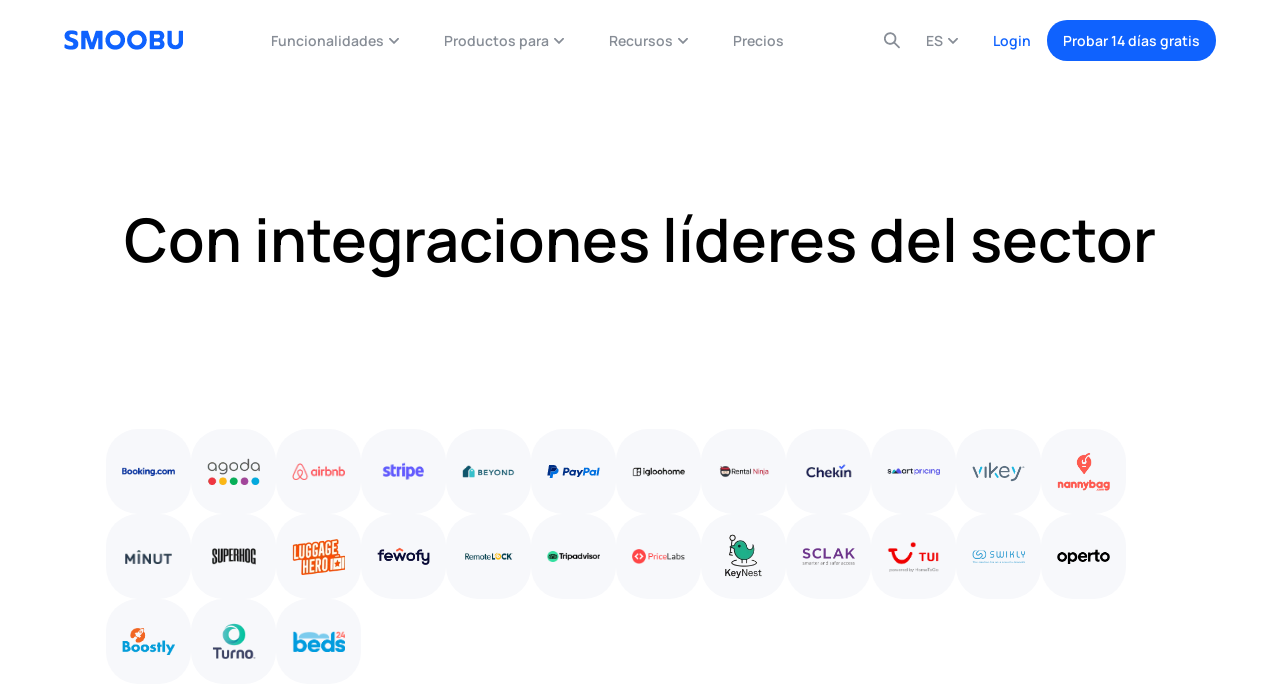

--- FILE ---
content_type: text/html; charset=UTF-8
request_url: https://www.smoobu.com/es/integraciones/
body_size: 37999
content:
<!DOCTYPE html><html
dir=ltr lang=es-ES prefix="og: https://ogp.me/ns#"><head><style>img.lazy{min-height:1px}</style><link
href=https://www.smoobu.com/wp-content/plugins/w3-total-cache/pub/js/lazyload.min.js as=script><meta
charset="UTF-8"><meta
name="viewport" content="width=device-width, initial-scale=1.0"> <script>(function(w,d,s,l,i){w[l]=w[l]||[];w[l].push({'gtm.start':
new Date().getTime(),event:'gtm.js'});var f=d.getElementsByTagName(s)[0],
j=d.createElement(s),dl=l!='dataLayer'?'&l='+l:'';j.async=true;j.src=
'https://www.googletagmanager.com/gtm.js?id='+i+dl;f.parentNode.insertBefore(j,f);
})(window,document,'script','dataLayer','GTM-PVB3MZB');</script> <title>Integra fácilmente tus aplicaciones favoritas</title><style>img:is([sizes="auto" i], [sizes^="auto," i]){contain-intrinsic-size:3000px 1500px}</style><link
rel=alternate hreflang=en href=https://www.smoobu.com/en/marketplace/ ><link
rel=alternate hreflang=fr href=https://www.smoobu.com/fr/marketplace/ ><link
rel=alternate hreflang=de href=https://www.smoobu.com/de/marketplace/ ><link
rel=alternate hreflang=el href=https://www.smoobu.com/el/marketplace/ ><link
rel=alternate hreflang=it href=https://www.smoobu.com/it/integrazioni/ ><link
rel=alternate hreflang=es href=https://www.smoobu.com/es/integraciones/ ><link
rel=alternate hreflang=pl href=https://www.smoobu.com/pl/rynek/ ><link
rel=alternate hreflang=pt href=https://www.smoobu.com/pt/marketplace/ ><link
rel=alternate hreflang=x-default href=https://www.smoobu.com/en/marketplace/ ><meta
name="description" content="Conecta ya las mejores integraciones a tu cuenta de Smoobu, como pagos, precios inteligentes, limpieza y más, para elevar tu alquiler vacacional a otra categoria."><meta
name="robots" content="max-image-preview:large"><link
rel=canonical href=https://www.smoobu.com/es/integraciones/ ><meta
name="generator" content="All in One SEO Pro (AIOSEO) 4.8.6"><meta
property="og:locale" content="es_ES"><meta
property="og:site_name" content="Smoobu.com"><meta
property="og:type" content="website"><meta
property="og:title" content="Integra fácilmente tus aplicaciones favoritas"><meta
property="og:description" content="Conecta ya las mejores integraciones a tu cuenta de Smoobu, como pagos, precios inteligentes, limpieza y más, para elevar tu alquiler vacacional a otra categoria."><meta
property="og:url" content="https://www.smoobu.com/es/integraciones/"><meta
property="fb:app_id" content="1486624808027021"> <script type=application/ld+json class=aioseo-schema>{"@context":"https:\/\/schema.org","@graph":[{"@type":"BreadcrumbList","@id":"https:\/\/www.smoobu.com\/es\/integraciones\/#breadcrumblist","itemListElement":[{"@type":"ListItem","@id":"https:\/\/www.smoobu.com\/es\/#listItem","position":1,"name":"Smoobu","item":"https:\/\/www.smoobu.com\/es\/","nextItem":{"@type":"ListItem","@id":"https:\/\/www.smoobu.com\/es\/integraciones\/#listItem","name":"Integraciones"}},{"@type":"ListItem","@id":"https:\/\/www.smoobu.com\/es\/integraciones\/#listItem","position":2,"name":"Integraciones","previousItem":{"@type":"ListItem","@id":"https:\/\/www.smoobu.com\/es\/#listItem","name":"Smoobu"}}]},{"@type":"Organization","@id":"https:\/\/www.smoobu.com\/es\/#organization","name":"Smoobu.com","description":"Channel Manager","url":"https:\/\/www.smoobu.com\/es\/","telephone":"+493025557431","logo":{"@type":"ImageObject","url":"https:\/\/www.smoobu.com\/wp-content\/uploads\/2025\/04\/Smoobu_icon_square_500x500.png","@id":"https:\/\/www.smoobu.com\/es\/integraciones\/#organizationLogo","width":518,"height":518},"image":{"@id":"https:\/\/www.smoobu.com\/es\/integraciones\/#organizationLogo"},"sameAs":["https:\/\/www.instagram.com\/smoobuofficial\/","https:\/\/www.youtube.com\/c\/Smoobucom","https:\/\/www.linkedin.com\/company\/smoobu"]},{"@type":"WebPage","@id":"https:\/\/www.smoobu.com\/es\/integraciones\/#webpage","url":"https:\/\/www.smoobu.com\/es\/integraciones\/","name":"Integra f\u00e1cilmente tus aplicaciones favoritas","description":"Conecta ya las mejores integraciones a tu cuenta de Smoobu, como pagos, precios inteligentes, limpieza y m\u00e1s, para elevar tu alquiler vacacional a otra categoria.","inLanguage":"es-ES","isPartOf":{"@id":"https:\/\/www.smoobu.com\/es\/#website"},"breadcrumb":{"@id":"https:\/\/www.smoobu.com\/es\/integraciones\/#breadcrumblist"},"datePublished":"2024-07-15T10:25:48+02:00","dateModified":"2024-11-05T17:25:02+01:00"},{"@type":"WebSite","@id":"https:\/\/www.smoobu.com\/es\/#website","url":"https:\/\/www.smoobu.com\/es\/","name":"Smoobu.com","description":"Channel Manager","inLanguage":"es-ES","publisher":{"@id":"https:\/\/www.smoobu.com\/es\/#organization"}}]}</script> <style id=nelio-ab-testing-overlay>@keyframes nelio-ab-testing-overlay{to{width:0;height:0}}body:not(.nab-done)::before,body:not(.nab-done)::after{animation:1ms 3000ms linear nelio-ab-testing-overlay forwards!important;background:#fff!important;display:block!important;content:""!important;position:fixed!important;top:0!important;left:0!important;width:100vw;height:120vh;pointer-events:none!important;z-index:9999999999!important}html.nab-redirecting body::before,html.nab-redirecting body::after{animation:none!important}</style><link
rel=apple-touch-icon sizes=180x180 href=https://www.smoobu.com/wp-content/themes/smoobu/img/favicons/apple-touch-icon.png><link
rel=icon type=image/png sizes=32x32 href=https://www.smoobu.com/wp-content/themes/smoobu/img/favicons/favicon-32x32.png><link
rel=icon type=image/png sizes=16x16 href=https://www.smoobu.com/wp-content/themes/smoobu/img/favicons/favicon-16x16.png><link
rel=mask-icon href=https://www.smoobu.com/wp-content/themes/smoobu/img/favicons/safari-pinned-tab.svg color=#0f62fe><meta
name="msapplication-TileColor" content="#ffffff"><meta
name="theme-color" content="#ffffff"><link
rel=preload
href=https://www.smoobu.com/wp-content/themes/smoobu/dist/fonts/manrope/Manrope-Regular.woff2
as=font
type=font/woff2
crossorigin><link
rel=preload
href=https://www.smoobu.com/wp-content/themes/smoobu/dist/fonts/manrope/Manrope-Medium.woff2
as=font
type=font/woff2
crossorigin><link
rel=preload
href=https://www.smoobu.com/wp-content/themes/smoobu/dist/fonts/manrope/Manrope-SemiBold.woff2
as=font
type=font/woff2
crossorigin><style media=all>/*<![CDATA[*/:root{--color-white:#fff;--color-black:#000;--color-blue:#0f62fe;--color-blue-light:#edf5ff;--color-gray-text:#697077;--color-gray-light:#f7f8fb;--color-gray-dark:#5b5b5b;--color-green:#3bd02f;--color-green-light:#c9ffc4;--color-green-super-light:#e4f9f7;--color-green-super-dark:#10410c;--color-blue-800:#002d9c;--color-blue-700:#0043ce;--color-blue-500:#4589ff;--color-blue-200:#d0e2ff;--color-blue-50:#f6faff;--color-cool-gray-800:#343a3f;--color-cool-gray-500:#878d96;--color-cool-gray-400:#a2a9b0;--color-cool-gray-300:#c1c7cd;--color-cool-gray-200:#dde1e6;--color-cool-gray-100:#f2f4f8;--color-teal-super-light:#d8f8fe;--color-text:var(--color-black);--color-text-secondary:var(--color-cool-gray-500);--color-border-accent:var(--color-blue);--color-background-primary:var(--color-white);--color-border-primary:var(--color-cool-gray-200);--font-family:"Manrope";--fz-60:2.5rem;--fz-48:2.5rem;--fz-40:1.875rem;--fz-30:1.25rem;--fz-36:1.25rem;--fz-24:1.125rem;--fz-20:1.25rem;--fz-18:1.125rem;--fz-16:1rem;--fz-14:.875rem;--fz-12:.75rem;--title-line-height:1.25;--section-line-height:1.33;--subheader-line-height:1.33;--text-line-height:1.5625;--caption-line-height:1.33;--fz-h1:var(--fz-40);--fz-h2:var(--fz-30);--fz-h3:var(--fz-24);--fz-h4:var(--fz-20);--fz-h5:var(--fz-16);--fz-h6:var(--fz-16);--font-size-base:var(--fz-16);--font-weight-base:500;--spacing--12:0.75rem;--spacing--80:5rem;--spacing--4:.25rem;--spacing--8:.5rem;--spacing--10:.625rem;--spacing--16:1rem;--spacing--20:1.25rem;--spacing--25:1.5625rem;--spacing--30:1.875rem;--spacing--35:2.1875rem;--spacing--40:2.5rem;--spacing--60:3.75rem;--spacing--90:5.625rem;--spacing--120:7.5rem;--spacing--160:7.5rem;--spacing--auto:auto;--radius--2:.125rem;--radius--4:.25rem;--radius--8:.5rem;--radius--12:.75rem;--radius--16:1rem;--radius--20:1.25rem;--radius--32:2rem;--radius--35:2.1875rem;--radius--40:2.5rem;--radius--64:4rem;--radius--80:5rem;--radius--128:8rem;--transition-1:.1s ease-out;--transition:.3s ease-out;--transition-4:.4s ease-out;--transition-5:.5s ease-in-out;--transition-6:.6s ease-out;--transition-10:1s ease-out;--header-height:3.5rem;--header-container:1rem}@media(min-width:896px){:root{--fz-60:3.75rem;--fz-48:3rem;--fz-40:2.5rem;--fz-36:2.25rem;--fz-30:1.875rem;--fz-24:1.5rem;--title-line-height:1.33;--section-line-height:1.45}}@media(min-width:1200px){:root{--spacing--160:10rem}}@media(min-width:768px){:root{--header-height:5rem;--header-container:3rem}}@media(min-width:1200px){:root{--header-container:4rem}}html{box-sizing:border-box;font-size:16px;margin:0;min-height:100%;padding:0;-moz-osx-font-smoothing:grayscale;-webkit-font-smoothing:antialiased}html.no-scroll-animation{scroll-behavior:unset}body{background:var(--color-white);color:var(--color-text);font-family:var(--font-family),serif;font-size:var(--font-size-base);font-weight:var(--font-weight-base);line-height:var(--text-line-height);margin:0}body .page-header__menu-mask:after{content:"";height:100vh;left:0;pointer-events:none;position:absolute;top:var(--header-height);width:100%}body.menu-is-active .page-header__menu-mask:after{pointer-events:auto}main{background:var(--color-white);padding-top:calc(var(--header-height) + var(--bottom-banner-height, 0rem));position:relative;z-index:1}@media(max-width:896px){main.top-spacing{padding-top:calc(var(--header-height) + var(--bottom-banner-height, 0rem) + 2.625rem)}}button{font-family:var(--wp--preset--font-family--primary)}*{box-sizing:border-box}::-moz-selection{background-color:var(--color-black);color:var(--color-white)}::selection{background-color:var(--color-black);color:var(--color-white)}@media(min-width:896px){:focus{border-radius:.5rem;outline:2px
solid var(--color-black);outline-offset:.5rem}}.wp-caption,embed,iframe,img,object,video{max-width:100%}figure{margin:0}h1.main-heading{font-size:var(--fz-60);margin-bottom:var(--spacing--25)}h1{font-size:var(--fz-h1)}h1,h2{font-weight:600;line-height:1;margin-block-start:0;margin-bottom:2rem;max-width:var(--h-max-width,100%)}h2{font-size:var(--fz-h2)}h3{font-size:var(--fz-h3)}h3,h4{font-weight:600;line-height:1;margin-block-start:0;margin-bottom:2rem;max-width:var(--h-max-width,100%)}h4{font-size:var(--fz-h4)}h5{font-size:var(--fz-h5)}h5,h6{font-weight:600;line-height:1;margin-block-start:0;margin-bottom:2rem;max-width:var(--h-max-width,100%)}h6{font-size:var(--fz-h6)}.has-title-font-size,h1{line-height:var(--title-line-height)}.has-section-font-size,h2,h3{line-height:var(--section-line-height)}.has-subheader-font-size,h4{line-height:var(--subheader-line-height)}.has-text-font-size,h5,h6,p{line-height:var(--text-line-height)}p{margin:0
0 2rem;margin-block-end:0;margin-block-start:0;max-width:var(--p-max-width,100%)!important}p:last-child{margin-bottom:0}p>a{text-decoration:none}p>a:hover{color:var(--color-blue-500)}:where(.editor-styles-wrapper) p{max-width:var(--p-max-width,1100px)!important}li>a{text-decoration:none}li>a:hover{color:var(--color-blue-500)}a{color:var(--color-blue);transition:color var(--transition)}a,a:hover{text-decoration:none}hr{background:var(--color-black);border:none!important;height:1px;margin-bottom:3rem;margin-top:3rem}hr,hr.is-style-default{width:6.25rem}hr.is-style-wide{width:100%}hr.is-style-dots{background:none!important;height:auto;line-height:1;text-align:center;width:100%}hr.is-style-dots:before{content:"···";font-family:serif;font-size:1.5em;letter-spacing:2em;padding-left:2em}ol,ul{list-style-position:outside;margin:0
0 3rem;padding:0}ol:last-child,ul:last-child{margin-bottom:0}ol li,ul
li{margin-bottom:1rem;margin-top:1rem}strong{font-weight:600}.has-text-align-left{text-align:left}.has-text-align-right{text-align:right}.has-text-align-center{text-align:center}p.has-background{padding:.5rem}h1.has-background,h2.has-background,h3.has-background,h4.has-background,h5.has-background,h6.has-background{padding:1rem}.wp-block-group{box-sizing:border-box;margin:auto;margin-bottom:unset;margin-top:unset;max-width:1100px;padding-left:1rem;padding-right:1rem;position:relative;width:100%}.wp-block-group.alignfull{max-width:100%}.wp-block-image.aligncenter,.wp-block-image.alignleft,.wp-block-image.alignright{display:table}.wp-block-list li.is-style-secondary{color:var(--color-text-secondary)}ol.wp-block-list,ul.wp-block-list{padding-left:1.25rem}ol li.is-style-secondary,ul li.is-style-secondary{color:var(--color-text-secondary)}ol li.is-style-white,ul li.is-style-white{color:var(--color-white)}ol li.is-style-with-arrow,ul li.is-style-with-arrow{align-items:center;display:flex;gap:.5rem;list-style:none;margin-left:-1.25rem}ol li.is-style-with-arrow:before,ul li.is-style-with-arrow:before{background-image:url(/wp-content/themes/smoobu/img/icons/arrow-circle-right.svg);background-position:50%;background-repeat:no-repeat;background-size:1.5rem;content:"";display:inline-block;max-height:1.5rem;max-width:1.5rem;min-height:1.5rem;min-width:1.5rem}ol li.is-style-with-arrow:last-child,ul li.is-style-with-arrow:last-child{margin-bottom:0}ol.is-style-group,ul.is-style-group{list-style:none;margin:0;padding:0}ol.is-style-group li,ul.is-style-group
li{border-top:1px solid var(--color-border-primary);margin:0;padding:.75rem 0;width:100%}ol.is-style-group li,ol.is-style-group li>.rich-text,ul.is-style-group li,ul.is-style-group li>.rich-text{align-items:center;display:inline-flex;gap:.5rem}ol.is-style-group li:first-child,ul.is-style-group li:first-child{border-top:none}span.is-style-blue-tag,span.is-style-green-tag{background-color:var(--color-green-light);border:1px
solid var(--color-green);border-radius:var(--radius--4);display:inline-block;font-size:var(--fz-14);line-height:1.42;padding:.25rem .5rem}span.is-style-blue-tag{background-color:var(--color-blue-200);border:1px
solid var(--color-blue);color:var(--color-blue)}.c-ajax-search{--ajax-search-color-primary:#fff;--ajax-search-color-secondary:#000;--ajax-search-color-tertiary:peru;--ajax-search-color-light-gray:#dfdfe4;--ajax-search-color-scrollbar-track:var(--ajax-search-color-light-gray);--ajax-search-color-scrollbar:var(--ajax-search-color-light-gray);--ajax-search-color-scrollbar-thumb:var(--ajax-search-color-tertiary);--ajax-search-scrollbar-width:.125rem;--ajax-search-font-family:arial,sans-serif;--ajax-search-input-background:var(--ajax-search-color-primary);--ajax-search-input-color:var(--ajax-search-color-secondary);--ajax-search-border:none;--ajax-search-outline:solid 2px transparent;--ajax-search-outline-hover:solid 2px var(--ajax-search-color-tertiary);--ajax-search-input-border-radius:.75rem;--ajax-search-input-padding-top:1rem;--ajax-search-input-padding-right:1rem;--ajax-search-input-padding-bottom:1rem;--ajax-search-input-padding-left:3rem;--ajax-search-input-width:100%;--ajax-search-input-font-size:1rem;--ajax-search-input-font-weight:500;--ajax-search-input-transition:color,outline .3s ease-out;--ajax-search-color-placeholder:#ccc;--ajax-search-input-icon-position-top:1rem;--ajax-search-input-icon-position-left:1rem;--ajax-search-suggestions-width:100%;--ajax-search-suggestions-min-width:100%;--ajax-search-suggestions-background:var(--ajax-search-color-primary);--ajax-search-suggestions-border:none;--ajax-search-suggestions-border-radius:.75rem;--ajax-search-suggestions-margin-top:1rem;--ajax-search-suggestions-padding-top:1.3rem;--ajax-search-suggestions-inner-padding-top:1.5rem;--ajax-search-suggestions-inner-padding-right:1.5rem;--ajax-search-suggestions-inner-padding-bottom:1.5rem;--ajax-search-suggestions-inner-padding-left:1.5rem;--ajax-search-suggestions-nav-border-bottom:1px solid var(--ajax-search-color-light-gray);--ajax-search-suggestions-nav-gap:2rem;--ajax-search-suggestions-nav-item-margin-top:0;--ajax-search-suggestions-nav-item-margin-right:0;--ajax-search-suggestions-nav-item-margin-bottom:0;--ajax-search-suggestions-nav-item-margin-left:0;--ajax-search-suggestions-nav-item-button-padding-top:0;--ajax-search-suggestions-nav-item-button-padding-right:0;--ajax-search-suggestions-nav-item-button-padding-bottom:.5rem;--ajax-search-suggestions-nav-item-button-padding-left:0;--ajax-search-nav-button-link-color:var(--ajax-search-color-secondary);--ajax-search-suggestions-nav-item-underline-width:100%;--ajax-search-suggestions-nav-item-underline-height:.125rem;--ajax-search-suggestions-nav-item-button-icon-width:1.5rem;--ajax-search-suggestions-nav-item-button-icon-height:1.5rem;--ajax-search-suggestions-scrollbar-height:var(--ajax-search-scrollbar-width);--ajax-search-suggestions-color-scrollbar-track:var(--ajax-search-color-scrollbar-track);--ajax-search-suggestions-color-scrollbar:var(--ajax-search-color-scrollbar);--ajax-search-suggestions-color-scrollbar-thumb:var(--ajax-search-color-scrollbar-thumb);--ajax-search-results-scrollbar-width:var(--ajax-search-scrollbar-width);--ajax-search-results-color-scrollbar-track:var(--ajax-search-color-scrollbar-track);--ajax-search-results-color-scrollbar:var(--ajax-search-color-scrollbar);--ajax-search-results-color-scrollbar-thumb:var(--ajax-search-color-scrollbar-thumb);--ajax-search-results-max-height:8rem;--ajax-search-results-item-font-size:.875rem;--ajax-search-results-item-font-weight:600;--ajax-search-results-item-transition:color .2s ease-out;display:flex;justify-content:center;margin-inline:auto;position:relative;z-index:5}.c-ajax-search .c-form{position:relative;width:100%}.c-ajax-search .c-form__input{background-color:var(--ajax-search-input-background);border:var(--ajax-search-border);border-radius:var(--ajax-search-input-border-radius);color:var(--ajax-search-input-color);font-family:var(--ajax-search-font-family);font-size:var(--ajax-search-input-font-size);font-weight:var(--ajax-search-input-font-weight);outline:var(--ajax-search-outline);padding:var(--ajax-search-input-padding-top) var(--ajax-search-input-padding-right) var(--ajax-search-input-padding-bottom) var(--ajax-search-input-padding-left);transition:var(--ajax-search-input-transition);width:var(--ajax-search-input-width)}.c-ajax-search .c-form__input:focus{outline:var(--ajax-search-outline-hover)}.c-ajax-search .c-form__input::-webkit-input-placeholder{color:var(--ajax-search-color-placeholder);font-size:.88rem;font-weight:500}.c-ajax-search .c-form__input::-webkit-search-cancel-button{-webkit-appearance:none;appearance:none}.c-ajax-search .c-form__label{display:none}.c-ajax-search .c-form__input-icon{left:var(--ajax-search-input-icon-position-left);position:absolute;top:var(--ajax-search-input-icon-position-top)}.c-ajax-search .c-form__button--clear{background:transparent;border:none;cursor:pointer;height:1rem;opacity:0;padding:0;pointer-events:none;position:absolute;right:1rem;top:1rem;transition:opacity .3s ease-out;width:1rem}.c-ajax-search .c-form__button--clear
img{display:flex;height:1rem;width:1rem}.c-ajax-search .c-form__loader{height:2rem;opacity:0;pointer-events:none;position:absolute;right:.5rem;top:.5rem;transition:opacity .3s ease-out;width:2rem}.c-ajax-search .c-form__loader:after{animation:lds-dual-ring 1.2s linear infinite;border:2px
solid var(--ajax-search-color-tertiary);border-color:var(--ajax-search-color-tertiary) transparent var(--ajax-search-color-tertiary) transparent;border-radius:50%;content:"";display:block;height:1.82rem;pointer-events:none;width:1.82rem}.c-ajax-search .c-form__suggestions{background:var(--ajax-search-suggestions-background);border:var(--ajax-search-suggestions-border);border-radius:var(--ajax-search-suggestions-border-radius);margin-top:var(--ajax-search-suggestions-margin-top);min-width:var(--ajax-search-suggestions-min-width);overflow:hidden;pointer-events:none;position:absolute;top:100%;transform:translateY(2.5rem);transition:opacity,visibility,transform .3s ease-out;visibility:hidden;width:var(--ajax-search-suggestions-width);z-index:10}.c-ajax-search .c-form__suggestions-inner{padding:var(--ajax-search-suggestions-inner-padding-top) var(--ajax-search-suggestions-inner-padding-right) var(--ajax-search-suggestions-inner-padding-bottom) var(--ajax-search-suggestions-inner-padding-left)}.c-ajax-search .c-form-nav{border-bottom:var(--ajax-search-suggestions-nav-border-bottom);display:flex;flex-wrap:nowrap;gap:var(--ajax-search-suggestions-nav-gap);list-style:none;margin-bottom:var(--ajax-search-suggestions-nav-margin-bottom);margin-left:0;overflow-x:auto;overflow-y:hidden;padding:0;white-space:nowrap}@media(min-width:768px){.c-ajax-search .c-form-nav{height:auto;overflow-x:initial}}.c-ajax-search .c-form-nav::-webkit-scrollbar-track{background-color:var(--ajax-search-suggestions-color-scrollbar-track);height:var(--ajax-search-suggestions-scrollbar-height)}.c-ajax-search .c-form-nav::-webkit-scrollbar{background-color:var(--ajax-search-suggestions-color-scrollbar);height:var(--ajax-search-suggestions-scrollbar-height)}.c-ajax-search .c-form-nav::-webkit-scrollbar-thumb{background-color:var(--ajax-search-suggestions-color-scrollbar-thumb);height:var(--ajax-search-suggestions-scrollbar-height)}.c-ajax-search .c-form-nav__item{flex-shrink:0;margin:var(--ajax-search-suggestions-nav-item-margin-top) var(--ajax-search-suggestions-nav-item-margin-right) var(--ajax-search-suggestions-nav-item-margin-bottom) var(--ajax-search-suggestions-nav-item-margin-left)}.c-ajax-search .c-form-nav__item-button{align-items:center;background:transparent;border:none;color:var(--ajax-search-nav-button-link-color);cursor:pointer;display:flex;gap:.75rem;height:100%;justify-content:center;padding:var(--ajax-search-suggestions-nav-item-button-padding-top) var(--ajax-search-suggestions-nav-item-button-padding-right) var(--ajax-search-suggestions-nav-item-button-padding-bottom) var(--ajax-search-suggestions-nav-item-button-padding-left);position:relative}.c-ajax-search .c-form-nav__item-button:after{background-color:var(--ajax-search-color-tertiary);bottom:0;content:"";display:inline-block;height:var(--ajax-search-suggestions-nav-item-underline-height);left:0;opacity:0;position:absolute;transition:opacity .2s ease-out;width:var(--ajax-search-suggestions-nav-item-underline-width)}.c-ajax-search .c-form-nav__item-button .c-button__icon{height:var(--ajax-search-suggestions-nav-item-button-icon-height);width:var(--ajax-search-suggestions-nav-item-button-icon-width)}.c-ajax-search .c-form-nav__item-button--active,.c-ajax-search .c-form-nav__item-button:hover{color:var(--ajax-search-color-tertiary)}.c-ajax-search .c-form-nav__item-button--active:after,.c-ajax-search .c-form-nav__item-button:hover:after{opacity:1}@keyframes lds-dual-ring{0%{transform:rotate(0deg)}to{transform:rotate(1turn)}}.c-ajax-search__results{margin:0;max-height:var(--ajax-search-results-max-height);overflow:auto;padding:1rem 0 0}.c-ajax-search__results::-webkit-scrollbar-track{background-color:var(--ajax-search-results-color-scrollbar-track);width:var(--ajax-search-results-scrollbar-width)}.c-ajax-search__results::-webkit-scrollbar{background-color:var(--ajax-search-results-color-scrollbar);width:var(--ajax-search-results-scrollbar-width)}.c-ajax-search__results::-webkit-scrollbar-thumb{background-color:var(--ajax-search-results-color-scrollbar-thumb);width:var(--ajax-search-results-scrollbar-width)}.c-ajax-search__results .c-results{list-style:none;margin:0;padding:0}.c-ajax-search__results .c-results__item{list-style:none;margin:0;padding:0}.c-ajax-search__results .c-results__item,.c-ajax-search__results .c-results__item
a{color:var(--ajax-search-color-secondary);font-family:var(--ajax-search-font-family);font-size:var(--ajax-search-results-item-font-size);font-weight:var(--ajax-search-results-item-font-weight);line-height:1.6;text-decoration:none}.c-ajax-search__results .c-results__item
a{transition:var(--ajax-search-results-item-transition)}.c-ajax-search__results .c-results__item a:hover{color:var(--ajax-search-color-tertiary)}.c-ajax-search__results .c-results__item--off{display:none}.c-ajax-search--loading .c-form__loader{opacity:1}.c-ajax-search--on .c-form__button--clear{opacity:1;pointer-events:all}.c-ajax-search--on .c-form__input-icon{filter:brightness(0) saturate(100%) invert(43%) sepia(85%) saturate(481%) hue-rotate(194deg) brightness(84%) contrast(93%)}.c-ajax-search--on .c-form__suggestions{opacity:1;pointer-events:all;transform:translateY(0);visibility:visible}.c-button{align-items:center;background-color:var(--color-blue);border:none;border-radius:var(--radius--32);color:var(--color-white);cursor:pointer;display:flex;font-family:var(--font-family),serif;font-size:1rem;font-weight:600;gap:.5rem;height:-moz-fit-content;height:fit-content;justify-content:center;letter-spacing:normal;line-height:1.5;min-height:3.4375rem;opacity:1;padding:.75rem var(--spacing--30);text-decoration:none;transition:opacity var(--transition);-webkit-user-select:none;-moz-user-select:none;user-select:none;white-space:nowrap}.c-button:hover{opacity:.8}.c-button:disabled{opacity:.3}.c-button
img{margin-left:.25rem;position:relative;transition:margin-left .3s ease-in-out}.c-button--secondary{align-items:center;background-color:var(--color-blue);background-color:var(--color-black);border:none;border-radius:var(--radius--32);color:var(--color-white);cursor:pointer;display:flex;font-family:var(--font-family),serif;font-size:1rem;font-weight:600;gap:.5rem;height:-moz-fit-content;height:fit-content;justify-content:center;letter-spacing:normal;line-height:1.5;min-height:3.4375rem;opacity:1;padding:.75rem var(--spacing--30);text-decoration:none;transition:opacity var(--transition);-webkit-user-select:none;-moz-user-select:none;user-select:none;white-space:nowrap}.c-button--secondary
img{margin-left:.25rem;position:relative;transition:margin-left .3s ease-in-out}.c-button--secondary:hover{opacity:.8}.c-button--secondary:disabled{opacity:.3}.c-button--transparent{align-items:center;background-color:var(--color-blue);background-color:var(--color-white);border:none;border-radius:var(--radius--32);color:var(--color-white);color:var(--color-blue);cursor:pointer;display:flex;font-family:var(--font-family),serif;font-size:1rem;font-weight:600;gap:.5rem;height:-moz-fit-content;height:fit-content;justify-content:center;letter-spacing:normal;line-height:1.5;min-height:3.4375rem;opacity:1;padding:.75rem var(--spacing--30);text-decoration:none;transition:opacity var(--transition);-webkit-user-select:none;-moz-user-select:none;user-select:none;white-space:nowrap}.c-button--transparent:disabled{opacity:.3}.c-button--transparent
img{margin-left:.25rem;position:relative;transition:margin-left .3s ease-in-out}.c-button--transparent:hover{opacity:.8}.c-button--transparent-border{align-items:center;background-color:var(--color-blue);background-color:var(--color-white);border:none;border:1px
solid var(--color-gray-light);border-radius:var(--radius--32);color:var(--color-white);color:var(--color-blue);color:var(--color-black);cursor:pointer;display:flex;font-family:var(--font-family),serif;font-size:1rem;font-weight:600;gap:.5rem;height:-moz-fit-content;height:fit-content;justify-content:center;letter-spacing:normal;line-height:1.5;min-height:3.4375rem;opacity:1;padding:.75rem var(--spacing--30);text-decoration:none;transition:opacity var(--transition);-webkit-user-select:none;-moz-user-select:none;user-select:none;white-space:nowrap}.c-button--transparent-border:disabled{opacity:.3}.c-button--transparent-border
img{margin-left:.25rem;position:relative;transition:margin-left .3s ease-in-out}.c-button--transparent-border:hover{background-color:var(--color-white);opacity:.8}.c-button--transparent-black-border{align-items:center;background-color:var(--color-blue);background-color:var(--color-white);background-color:transparent;border:none;border:1px
solid var(--color-black);border-radius:var(--radius--32);color:var(--color-white);color:var(--color-blue);color:var(--color-black);cursor:pointer;display:flex;font-family:var(--font-family),serif;font-size:1rem;font-weight:600;gap:.5rem;height:-moz-fit-content;height:fit-content;justify-content:center;letter-spacing:normal;line-height:1.5;min-height:3.4375rem;opacity:1;padding:.75rem var(--spacing--30);text-decoration:none;transition:opacity var(--transition);transition:background-color var(--transition);-webkit-user-select:none;-moz-user-select:none;user-select:none;white-space:nowrap}.c-button--transparent-black-border:disabled{opacity:.3}.c-button--transparent-black-border
img{margin-left:.25rem;position:relative;transition:margin-left .3s ease-in-out}.c-button--transparent-black-border:hover{background-color:var(--color-white);opacity:.8}.c-button--white-black{align-items:center;background-color:var(--color-blue);background-color:var(--color-white);border:none;border:1px
solid var(--color-black);border-radius:var(--radius--32);color:var(--color-white);color:var(--color-black);cursor:pointer;display:flex;font-family:var(--font-family),serif;font-size:1rem;font-weight:600;gap:.5rem;height:-moz-fit-content;height:fit-content;justify-content:center;letter-spacing:normal;line-height:1.5;min-height:3.4375rem;opacity:1;padding:.75rem var(--spacing--30);text-decoration:none;transition:opacity var(--transition);-webkit-user-select:none;-moz-user-select:none;user-select:none;white-space:nowrap}.c-button--white-black:disabled{opacity:.3}.c-button--white-black
img{margin-left:.25rem;position:relative;transition:margin-left .3s ease-in-out}.c-button--white-black:hover{opacity:.8}.c-button--ghost{background-color:transparent;color:var(--color-cool-gray-500);height:3rem;padding:0
.75rem}.c-button--ghost:active,.c-button--ghost:hover{background-color:var(--color-cool-gray-100)}.c-button--ghost.c-button--sm{font-size:var(--fz-14);height:2.5rem;padding:0
.623rem}.c-button--ghost.c-button--xs{font-size:var(--fz-12);height:2rem;padding:0
.5rem}.c-button--sm{font-size:var(--fz-14);height:auto;min-height:auto;padding:.625rem 1rem}.c-button--xs{font-size:var(--fz-12);height:auto;padding:.063rem}.c-button--hidden{display:none}.menu-toggle-button{align-items:center;background:transparent;border:hidden;border-radius:20rem;cursor:pointer;display:flex;height:2.5rem;justify-content:center;margin-left:.75rem;overflow:hidden;padding:0;position:relative;transition:all .25s ease-in-out;width:2.5rem}@media(min-width:1200px){.menu-toggle-button{display:none}}@media(min-width:xl){.menu-toggle-button{display:none}}.menu-toggle-button:hover{background-color:var(--color-cool-gray-100)}.menu-toggle-button .menu-bar{background:var(--color-cool-gray-500);border-radius:var(--radius--2);height:.125rem;position:absolute;transition:all .25s ease-out;transition-property:transform;width:1.5rem}.menu-toggle-button .menu-bar[data-position=top]{transform:translateY(-3px)}.menu-toggle-button .menu-bar[data-position=bottom]{transform:translateY(3px)}.menu-toggle-button--active .menu-bar[data-position=top]{transform:translateY(0) rotate(45deg) scaleX(1.05)}.menu-toggle-button--active .menu-bar[data-position=bottom]{transform:translateY(0) rotate(-45deg) scaleX(1.05)}.play-button{align-items:center;background:var(--color-white);border:none;border-radius:50%;color:var(--color-black);cursor:pointer;display:flex;height:3.5rem;justify-content:center;left:50%;opacity:.65;padding:0;position:absolute;top:50%;transform:translate(-50%,-50%);transition:opacity var(--transition);width:3.5rem;z-index:2}.play-button:hover{opacity:1}.play-button:before{border-bottom:.6rem solid transparent;border-left:1rem solid;border-top:.6rem solid transparent;content:"";display:block;margin-left:.3rem;width:0}.c-pagination{gap:.3rem;padding-top:var(--spacing--90)}@media(min-width:576px){.c-pagination{gap:.5rem}}@media(min-width:sm){.c-pagination{gap:.5rem}}@media(min-width:768px){.c-pagination{gap:1rem}}@media(min-width:md){.c-pagination{gap:1rem}}.c-pagination__numbers{display:flex;gap:.3rem;justify-content:center}@media(min-width:576px){.c-pagination__numbers{gap:.5rem}}@media(min-width:sm){.c-pagination__numbers{gap:.5rem}}@media(min-width:768px){.c-pagination__numbers{gap:1rem}}@media(min-width:md){.c-pagination__numbers{gap:1rem}}.c-pagination__numbers .page-numbers{align-items:center;background-color:var(--color-gray-light);border-radius:20rem;color:var(--color-black);display:flex;font-size:var(--fz-14);font-weight:600;height:var(--pagination-circle-size);justify-content:center;text-decoration:none;transition:background-color var(--transition);-webkit-user-select:none;-moz-user-select:none;user-select:none;width:var(--pagination-circle-size)}@media(min-width:768px){.c-pagination__numbers .page-numbers{font-size:var(--fz-16)}}@media(min-width:md){.c-pagination__numbers .page-numbers{font-size:var(--fz-16)}}.c-pagination__numbers .page-numbers.current{background-color:var(--color-blue);color:var(--color-white)}.c-pagination__numbers .page-numbers.next,.c-pagination__numbers .page-numbers.prev{background-color:var(--color-gray-light);border-radius:20rem;color:transparent;height:var(--pagination-circle-size);pointer-events:none;position:relative;transition:background-color var(--transition);width:var(--pagination-circle-size)}.c-pagination__numbers .page-numbers.next:before,.c-pagination__numbers .page-numbers.prev:before{background-image:url(/wp-content/themes/smoobu/img/icons/arrow-right.svg);background-position:50%;background-repeat:no-repeat;background-size:1.5rem;content:"";height:var(--pagination-circle-size);left:50%;pointer-events:all;position:absolute;top:50%;transform:translate(-50%,-50%);width:var(--pagination-circle-size)}@media(hover:hover){.c-pagination__numbers .page-numbers.next:hover,.c-pagination__numbers .page-numbers.prev:hover{background-color:var(--color-blue-light)}}.c-pagination__numbers .page-numbers.prev:before{transform:translate(-50%,-50%) rotate(180deg)}@media(hover:hover){.c-pagination__numbers .page-numbers:not(.current):not(.dots):hover{background-color:var(--color-blue-light)}}.wpforms-block.smoobu-download-file-form{margin-bottom:0;margin-top:0}.wpforms-block.smoobu-download-file-form .wpforms-form .wpforms-field-container{display:grid;margin-bottom:0;margin-top:0;grid-gap:var(--spacing--25);grid-template-columns:1fr}@media(min-width:768px){.wpforms-block.smoobu-download-file-form .wpforms-form .wpforms-field-container{grid-template-columns:repeat(2,1fr)}}@media(min-width:md){.wpforms-block.smoobu-download-file-form .wpforms-form .wpforms-field-container{grid-template-columns:repeat(2,1fr)}}.wpforms-block.smoobu-download-file-form .wpforms-form .wpforms-field-container .wpforms-field{padding-bottom:0;padding-top:0}.wpforms-block.smoobu-download-file-form .wpforms-form .wpforms-field-container .wpforms-field .wpforms-field-label{color:var(--color-black);font-size:var(--fz-14);font-weight:600;margin-bottom:.25rem}.wpforms-block.smoobu-download-file-form .wpforms-form .wpforms-field-container .wpforms-field>input{border-color:var(--color-cool-gray-200);border-radius:var(--radius--8);color:var(--color-gray-text);font-size:var(--fz-16);font-weight:500;min-height:3rem;padding:var(--spacing--12)}.wpforms-block.smoobu-download-file-form .wpforms-form .wpforms-field-container .wpforms-field>input::-moz-placeholder{color:var(--color-gray-text);opacity:1}.wpforms-block.smoobu-download-file-form .wpforms-form .wpforms-field-container .wpforms-field>input::placeholder{color:var(--color-gray-text);opacity:1}.wpforms-block.smoobu-download-file-form .wpforms-form .wpforms-field-container .wpforms-field.wpforms-field-checkbox{grid-column:1/-1}.wpforms-block.smoobu-download-file-form .wpforms-form .wpforms-field-container .wpforms-field.wpforms-field-checkbox .wpforms-field-label-inline{color:var(--color-gray-text);font-weight:600}.wpforms-block.smoobu-download-file-form .wpforms-form .wpforms-field-container .wpforms-field.wpforms-field-checkbox .wpforms-field-description{color:var(--color-gray-text);font-size:var(--fz-12);margin-top:var(--spacing--12);padding-left:1.875rem}.wpforms-block.smoobu-download-file-form .wpforms-form .wpforms-field-container .wpforms-field.wpforms-field-content{color:var(--color-gray-text);font-size:var(--fz-12);grid-column:1/-1}.wpforms-block.smoobu-download-file-form .wpforms-form .wpforms-submit-container{margin:var(--spacing--25) 0 0}.wpforms-block.smoobu-download-file-form .wpforms-form .wpforms-submit-container button[type=submit]{align-items:center;background-color:var(--color-blue);background:var(--color-blue);background-color:var(--color-blue)!important;background-image:url(/wp-content/themes/smoobu/img/icons/download.svg);background-position:calc(100% - 1rem);background-repeat:no-repeat;background-size:24px;border:none;border-radius:var(--radius--32);color:var(--color-white);cursor:pointer;display:flex;font-family:var(--font-family),serif;font-size:1rem;font-weight:600;gap:.5rem;height:-moz-fit-content;height:fit-content;justify-content:center;letter-spacing:normal;line-height:1.5;min-height:3.4375rem;opacity:1;padding:.75rem var(--spacing--30);padding-right:3rem;text-decoration:none;transition:opacity var(--transition);-webkit-user-select:none;-moz-user-select:none;user-select:none;white-space:nowrap}.wpforms-block.smoobu-download-file-form .wpforms-form .wpforms-submit-container button[type=submit]:hover{opacity:.8}.wpforms-block.smoobu-download-file-form .wpforms-form .wpforms-submit-container button[type=submit]:disabled{opacity:.3}.wpforms-block.smoobu-download-file-form .wpforms-form .wpforms-submit-container button[type=submit] img{margin-left:.25rem;position:relative;transition:margin-left .3s ease-in-out}.wpforms-block.smoobu-download-file-form .wpforms-form .wpforms-submit-container button[type=submit]:hover{background-color:var(--color-blue)}.wpforms-block.smoobu-default-form{margin-bottom:0;margin-top:0}.wpforms-block.smoobu-default-form .wpforms-form .wpforms-field-container{display:grid;margin-bottom:0;margin-top:0;grid-gap:var(--spacing--25);grid-template-columns:1fr}@media(min-width:768px){.wpforms-block.smoobu-default-form .wpforms-form .wpforms-field-container{grid-template-columns:repeat(2,1fr)}}@media(min-width:md){.wpforms-block.smoobu-default-form .wpforms-form .wpforms-field-container{grid-template-columns:repeat(2,1fr)}}.wpforms-block.smoobu-default-form .wpforms-form .wpforms-field-container .wpforms-field{padding-bottom:0;padding-top:0}.wpforms-block.smoobu-default-form .wpforms-form .wpforms-field-container .wpforms-field .wpforms-field-label{color:var(--color-black);font-size:var(--fz-14);font-weight:600;margin-bottom:.25rem}.wpforms-block.smoobu-default-form .wpforms-form .wpforms-field-container .wpforms-field input,.wpforms-block.smoobu-default-form .wpforms-form .wpforms-field-container .wpforms-field
select{border-color:var(--color-cool-gray-200);border-radius:var(--radius--8);color:var(--color-gray-text);font-size:var(--fz-16);font-weight:500;min-height:3rem;padding:var(--spacing--12)}.wpforms-block.smoobu-default-form .wpforms-form .wpforms-field-container .wpforms-field input::-moz-placeholder,.wpforms-block.smoobu-default-form .wpforms-form .wpforms-field-container .wpforms-field select::-moz-placeholder{color:var(--color-gray-text);opacity:1}.wpforms-block.smoobu-default-form .wpforms-form .wpforms-field-container .wpforms-field input::placeholder,.wpforms-block.smoobu-default-form .wpforms-form .wpforms-field-container .wpforms-field select::placeholder{color:var(--color-gray-text);opacity:1}.wpforms-block.smoobu-default-form .wpforms-form .wpforms-field-container .wpforms-field
a{font-weight:600;text-decoration:none}.wpforms-block.smoobu-default-form .wpforms-form .wpforms-field-container .wpforms-field a:hover{color:var(--color-black)}.wpforms-block.smoobu-default-form .wpforms-form .wpforms-field-container .wpforms-field.wpforms-field-checkbox{grid-column:1/-1}.wpforms-block.smoobu-default-form .wpforms-form .wpforms-field-container .wpforms-field.wpforms-field-checkbox .wpforms-field-label-inline{color:var(--color-gray-text);font-weight:600}.wpforms-block.smoobu-default-form .wpforms-form .wpforms-field-container .wpforms-field.wpforms-field-checkbox .wpforms-field-description{color:var(--color-gray-text);font-size:var(--fz-12);margin-top:var(--spacing--12);padding-left:1.875rem}.wpforms-block.smoobu-default-form .wpforms-form .wpforms-field-container .wpforms-field.wpforms-field-content{color:var(--color-gray-text);font-size:var(--fz-12);grid-column:1/-1}.wpforms-block.smoobu-default-form .wpforms-form .wpforms-submit-container{margin:var(--spacing--25) 0 0}.wpforms-block.smoobu-default-form .wpforms-form .wpforms-submit-container button[type=submit]{align-items:center;background-color:var(--color-blue);background:var(--color-blue);background-color:var(--color-blue)!important;border:none;border-radius:var(--radius--32);color:var(--color-white);cursor:pointer;display:flex;font-family:var(--font-family),serif;font-size:1rem;font-weight:600;gap:.5rem;height:-moz-fit-content;height:fit-content;justify-content:center;letter-spacing:normal;line-height:1.5;min-height:3.4375rem;opacity:1;padding:.75rem var(--spacing--30);text-decoration:none;transition:opacity var(--transition);-webkit-user-select:none;-moz-user-select:none;user-select:none;white-space:nowrap}.wpforms-block.smoobu-default-form .wpforms-form .wpforms-submit-container button[type=submit]:hover{opacity:.8}.wpforms-block.smoobu-default-form .wpforms-form .wpforms-submit-container button[type=submit]:disabled{opacity:.3}.wpforms-block.smoobu-default-form .wpforms-form .wpforms-submit-container button[type=submit] img{margin-left:.25rem;position:relative;transition:margin-left .3s ease-in-out}.wpforms-block.smoobu-default-form .wpforms-form .wpforms-submit-container button[type=submit]:hover{background-color:var(--color-blue)}.wpforms-block.smoobu-download-file-form-pdf .b-download-guide-button-form{background:var(--color-blue);border-radius:var(--radius--32);color:var(--color-white);font-size:var(--fz-14);height:auto;min-height:auto;padding:.625rem 1rem}.wpforms-block.smoobu-download-file-form-pdf .wpforms-confirmation-container-full{background:transparent;border:1px
solid var(--color-blue)}.c-skip-to-content{background-color:var(--color-white);border:none;border-radius:.5rem;color:var(--color-black);display:none;font-size:1rem;left:1.5rem;padding:.75rem 1rem;position:fixed;text-decoration:none;top:1.5rem;transform:translateY(calc(-100% - 1.5rem));transition:transform var(--transition);z-index:12}.c-skip-to-content:hover{cursor:pointer}.c-skip-to-content:focus{transform:translateY(0)}@media(min-width:896px){.c-skip-to-content{display:block}}@media(min-width:lg){.c-skip-to-content{display:block}}.c-bottom-banner{background-color:var(--background-color);border-bottom:1px solid var(--border-color);display:none;left:0;padding:1rem 2.25rem 1rem 1rem;position:fixed;right:0;top:0;z-index:100}@media(min-width:1200px){.c-bottom-banner{padding-right:1rem}}@media(min-width:xl){.c-bottom-banner{padding-right:1rem}}.c-bottom-banner__image{display:none;height:auto;max-height:2.5rem;max-width:5rem;width:auto}@media(min-width:1200px){.c-bottom-banner__image{display:block;max-height:unset}}@media(min-width:xl){.c-bottom-banner__image{display:block;max-height:unset}}.c-bottom-banner__inner{align-items:flex-start;display:flex;flex-direction:column;gap:.5rem;justify-content:center;margin-left:auto;margin-right:auto;max-width:var(--wp--style--global--content-size,1100px)}@media(min-width:768px){.c-bottom-banner__inner{align-items:center;flex-direction:row;gap:2rem}}@media(min-width:md){.c-bottom-banner__inner{align-items:center;flex-direction:row;gap:2rem}}.c-bottom-banner__content{color:var(--text-color)}.c-bottom-banner__content
p{font-size:var(--fz-14);font-weight:500}.c-bottom-banner__content h1,.c-bottom-banner__content h2,.c-bottom-banner__content h3,.c-bottom-banner__content h4,.c-bottom-banner__content h5,.c-bottom-banner__content
h6{font-size:var(--fz-16);margin-bottom:.5rem}@media(min-width:768px){.c-bottom-banner__content h1,.c-bottom-banner__content h2,.c-bottom-banner__content h3,.c-bottom-banner__content h4,.c-bottom-banner__content h5,.c-bottom-banner__content
h6{font-size:var(--fz-20)}}@media(min-width:md){.c-bottom-banner__content h1,.c-bottom-banner__content h2,.c-bottom-banner__content h3,.c-bottom-banner__content h4,.c-bottom-banner__content h5,.c-bottom-banner__content
h6{font-size:var(--fz-20)}}.c-bottom-banner__close{background-color:transparent;border:none;cursor:pointer;height:1.25rem;position:absolute;right:1rem;top:1rem;width:1.25rem}@media(min-width:768px){.c-bottom-banner__close{top:50%;transform:translateY(-50%)}}@media(min-width:md){.c-bottom-banner__close{top:50%;transform:translateY(-50%)}}.c-bottom-banner__close
span{background-color:var(--text-color);border-radius:var(--radius--2);display:block;height:2px;left:0;position:absolute;width:1rem}.c-bottom-banner__close span:first-child{transform:rotate(45deg)}.c-bottom-banner__close span:last-child{transform:rotate(-45deg)}.c-bottom-banner__counter-wrapper{align-items:center;display:flex;gap:2rem}.c-bottom-banner__counter-wrapper .c-button{text-align:center;white-space:normal}@media(min-width:768px){.c-bottom-banner__counter-wrapper{padding-right:3rem}.c-bottom-banner__counter-wrapper .c-button{text-align:initial;white-space:nowrap}}@media(min-width:md){.c-bottom-banner__counter-wrapper{padding-right:3rem}.c-bottom-banner__counter-wrapper .c-button{text-align:initial;white-space:nowrap}}@media(min-width:1200px){.c-bottom-banner__counter-wrapper{padding-right:0}}@media(min-width:xl){.c-bottom-banner__counter-wrapper{padding-right:0}}.c-bottom-banner-counter{display:flex;gap:.5rem}.c-bottom-banner-counter__item{aspect-ratio:1;min-width:3.25rem;text-align:center}.c-bottom-banner-counter__item-data{color:var(--text-color);display:block;font-size:var(--fz-16);font-weight:600}@media(min-width:768px){.c-bottom-banner-counter__item-data{font-size:var(--fz-20);margin-bottom:.5rem}}@media(min-width:md){.c-bottom-banner-counter__item-data{font-size:var(--fz-20);margin-bottom:.5rem}}.c-bottom-banner-counter__item-label{color:var(--text-color);display:block;font-size:var(--fz-14);font-weight:600;text-transform:capitalize}.l-container{box-sizing:border-box;margin:auto;max-width:1100px;max-width:1132px;padding-left:1rem;padding-right:1rem;width:100%}.l-container--full{max-width:100%}@media(min-width:1200px){.l-container--full{padding-left:4rem;padding-right:4rem}}@media(min-width:xl){.l-container--full{padding-left:4rem;padding-right:4rem}}.l-container--wide{max-width:1920px}.l-container--narrow{max-width:576px}@media(min-width:896px){.l-container--narrow{max-width:1200px}}body.page-template-page-lp #menu-header-menu,body.page-template-page-lp .c-menu-header,body.page-template-page-lp .js-mobile-menu-button,body.page-template-page-lp .page-footer,body.page-template-page-lp .page-header .c-button:not(.try-for-free),body.page-template-page-lp .page-header__language-switcher,body.page-template-page-lp .page-header__search-button{display:none!important}.wp-block-button .wp-block-button__link{align-items:center;background-color:var(--color-blue);border:none;border-radius:var(--radius--32);color:var(--color-white);cursor:pointer;display:flex;font-family:var(--font-family),serif;font-size:1rem;font-weight:600;gap:.5rem;height:-moz-fit-content;height:fit-content;justify-content:center;letter-spacing:normal;line-height:1.5;min-height:3.4375rem;opacity:1;padding:.75rem var(--spacing--30);text-decoration:none;transition:opacity var(--transition);-webkit-user-select:none;-moz-user-select:none;user-select:none;white-space:nowrap}.wp-block-button .wp-block-button__link:hover{opacity:.8}.wp-block-button .wp-block-button__link:disabled{opacity:.3}.wp-block-button .wp-block-button__link
img{margin-left:.25rem;position:relative;transition:margin-left .3s ease-in-out}.wp-block-button.is-style-primary .wp-block-button__link{align-items:center;background-color:var(--color-blue);border:none;border-radius:var(--radius--32);color:var(--color-white);cursor:pointer;display:flex;font-family:var(--font-family),serif;font-size:1rem;font-weight:600;gap:.5rem;height:-moz-fit-content;height:fit-content;justify-content:center;letter-spacing:normal;line-height:1.5;min-height:3.4375rem;opacity:1;padding:.75rem var(--spacing--30);text-decoration:none;transition:opacity var(--transition);-webkit-user-select:none;-moz-user-select:none;user-select:none;white-space:nowrap}.wp-block-button.is-style-primary .wp-block-button__link:hover{opacity:.8}.wp-block-button.is-style-primary .wp-block-button__link:disabled{opacity:.3}.wp-block-button.is-style-primary .wp-block-button__link
img{margin-left:.25rem;position:relative;transition:margin-left .3s ease-in-out}.wp-block-button.is-style-secondary .wp-block-button__link{align-items:center;background-color:var(--color-blue);background-color:var(--color-black);border:none;border-radius:var(--radius--32);color:var(--color-white);cursor:pointer;display:flex;font-family:var(--font-family),serif;font-size:1rem;font-weight:600;gap:.5rem;height:-moz-fit-content;height:fit-content;justify-content:center;letter-spacing:normal;line-height:1.5;min-height:3.4375rem;opacity:1;padding:.75rem var(--spacing--30);text-decoration:none;transition:opacity var(--transition);-webkit-user-select:none;-moz-user-select:none;user-select:none;white-space:nowrap}.wp-block-button.is-style-secondary .wp-block-button__link
img{margin-left:.25rem;position:relative;transition:margin-left .3s ease-in-out}.wp-block-button.is-style-secondary .wp-block-button__link:hover{opacity:.8}.wp-block-button.is-style-secondary .wp-block-button__link:disabled{opacity:.3}.wp-block-button.is-style-transparent .wp-block-button__link{align-items:center;background-color:var(--color-blue);background-color:var(--color-white);border:none;border-radius:var(--radius--32);color:var(--color-white);color:var(--color-blue);cursor:pointer;display:flex;font-family:var(--font-family),serif;font-size:1rem;font-weight:600;gap:.5rem;height:-moz-fit-content;height:fit-content;justify-content:center;letter-spacing:normal;line-height:1.5;min-height:3.4375rem;opacity:1;padding:.75rem var(--spacing--30);text-decoration:none;transition:opacity var(--transition);-webkit-user-select:none;-moz-user-select:none;user-select:none;white-space:nowrap}.wp-block-button.is-style-transparent .wp-block-button__link:disabled{opacity:.3}.wp-block-button.is-style-transparent .wp-block-button__link
img{margin-left:.25rem;position:relative;transition:margin-left .3s ease-in-out}.wp-block-button.is-style-transparent .wp-block-button__link:hover{opacity:.8}.wp-block-button.is-style-transparent-border .wp-block-button__link{align-items:center;background-color:var(--color-blue);background-color:var(--color-white);border:none;border:1px
solid var(--color-gray-light);border-radius:var(--radius--32);color:var(--color-white);color:var(--color-blue);color:var(--color-black);cursor:pointer;display:flex;font-family:var(--font-family),serif;font-size:1rem;font-weight:600;gap:.5rem;height:-moz-fit-content;height:fit-content;justify-content:center;letter-spacing:normal;line-height:1.5;min-height:3.4375rem;opacity:1;padding:.75rem var(--spacing--30);text-decoration:none;transition:opacity var(--transition);-webkit-user-select:none;-moz-user-select:none;user-select:none;white-space:nowrap}.wp-block-button.is-style-transparent-border .wp-block-button__link:disabled{opacity:.3}.wp-block-button.is-style-transparent-border .wp-block-button__link
img{margin-left:.25rem;position:relative;transition:margin-left .3s ease-in-out}.wp-block-button.is-style-transparent-border .wp-block-button__link:hover{background-color:var(--color-white);opacity:.8}.wp-block-button.is-style-black-border .wp-block-button__link{align-items:center;background-color:var(--color-blue);background-color:var(--color-white);background-color:transparent;border:none;border:1px
solid var(--color-black);border-radius:var(--radius--32);color:var(--color-white);color:var(--color-blue);color:var(--color-black);cursor:pointer;display:flex;font-family:var(--font-family),serif;font-size:1rem;font-weight:600;gap:.5rem;height:-moz-fit-content;height:fit-content;justify-content:center;letter-spacing:normal;line-height:1.5;min-height:3.4375rem;opacity:1;padding:.75rem var(--spacing--30);text-decoration:none;transition:opacity var(--transition);transition:background-color var(--transition);-webkit-user-select:none;-moz-user-select:none;user-select:none;white-space:nowrap}.wp-block-button.is-style-black-border .wp-block-button__link:disabled{opacity:.3}.wp-block-button.is-style-black-border .wp-block-button__link
img{margin-left:.25rem;position:relative;transition:margin-left .3s ease-in-out}.wp-block-button.is-style-black-border .wp-block-button__link:hover{background-color:var(--color-white);opacity:.8}.wp-block-button__width-100{width:100%}.wp-block-button__width-75{width:75%}.wp-block-button__width-25{width:25%}.wp-block-buttons.alignfull .wp-block-button{width:100%}.wp-block-query.has-rounded-top{border-top-left-radius:var(--radius--32);border-top-right-radius:var(--radius--32);overflow:hidden}.wp-block-query.has-rounded-bottom{border-bottom-left-radius:var(--radius--32);border-bottom-right-radius:var(--radius--32);overflow:hidden}.wp-block-post-template{gap:var(--spacing--25);list-style:none;margin:0}@media(max-width:768px){.wp-block-post-template{grid-template-columns:1fr!important}}.wp-block-post-template>li.wp-block-post>.b-card{height:100%}.wp-block-post-template>li.wp-block-post>.b-card .wp-block-post-featured-image.has-0-radius .components-placeholder{border-radius:0}.wp-block-post-template>li.wp-block-post>.b-card .wp-block-post-featured-image.has-20-radius .components-placeholder{border-radius:var(--radius--20)}.wp-block-post-template>li.wp-block-post>.b-card .wp-block-post-featured-image.has-35-radius .components-placeholder{border-radius:var(--radius--35)}.wp-block-post-template>li.wp-block-post>.b-card .wp-block-post-featured-image.aligncenter{margin-left:auto;margin-right:auto}.wp-block-post-template>li.wp-block-post>.b-card .wp-block-post-featured-image.has-custom-ratio .components-placeholder{aspect-ratio:var(--custom-aspect-ratio)!important;-o-object-fit:cover!important;object-fit:cover!important;width:100%!important}.wp-block-post-template>li.wp-block-post>.b-card .wp-block-post-featured-image.has-fixed-height .components-placeholder{height:var(--custom-fixed-height)!important;-o-object-fit:cover!important;object-fit:cover!important;width:100%!important}:root{--pagination-circle-size:2rem}@media(min-width:576px){:root{--pagination-circle-size:2.5rem}}@media(min-width:sm){:root{--pagination-circle-size:2.5rem}}@media(min-width:768px){:root{--pagination-circle-size:3rem}}@media(min-width:md){:root{--pagination-circle-size:3rem}}.wp-block-query-pagination{gap:.3rem;padding-top:var(--spacing--120)}@media(min-width:576px){.wp-block-query-pagination{gap:.5rem}}@media(min-width:sm){.wp-block-query-pagination{gap:.5rem}}@media(min-width:768px){.wp-block-query-pagination{gap:1rem}}@media(min-width:md){.wp-block-query-pagination{gap:1rem}}.wp-block-query-pagination .wp-block-query-pagination-next,.wp-block-query-pagination .wp-block-query-pagination-previous{background-color:var(--color-gray-light);border-radius:20rem;color:transparent;height:var(--pagination-circle-size);pointer-events:none;position:relative;transition:background-color var(--transition);width:var(--pagination-circle-size)}.wp-block-query-pagination .wp-block-query-pagination-next:before,.wp-block-query-pagination .wp-block-query-pagination-previous:before{background-image:url(/wp-content/themes/smoobu/img/icons/arrow-right.svg);background-position:50%;background-repeat:no-repeat;background-size:1.5rem;content:"";height:var(--pagination-circle-size);left:50%;pointer-events:all;position:absolute;top:50%;transform:translate(-50%,-50%);width:var(--pagination-circle-size)}@media(hover:hover){.wp-block-query-pagination .wp-block-query-pagination-next:hover,.wp-block-query-pagination .wp-block-query-pagination-previous:hover{background-color:var(--color-blue-light)}}.wp-block-query-pagination .wp-block-query-pagination-previous:before{transform:translate(-50%,-50%) rotate(180deg)}.wp-block-query-pagination .wp-block-query-pagination-numbers{display:flex;gap:.3rem}@media(min-width:576px){.wp-block-query-pagination .wp-block-query-pagination-numbers{gap:.5rem}}@media(min-width:sm){.wp-block-query-pagination .wp-block-query-pagination-numbers{gap:.5rem}}@media(min-width:768px){.wp-block-query-pagination .wp-block-query-pagination-numbers{gap:1rem}}@media(min-width:md){.wp-block-query-pagination .wp-block-query-pagination-numbers{gap:1rem}}.wp-block-query-pagination .wp-block-query-pagination-numbers .page-numbers{align-items:center;background-color:var(--color-gray-light);border-radius:20rem;color:var(--color-black);display:flex;font-size:var(--fz-14);font-weight:600;height:var(--pagination-circle-size);justify-content:center;text-decoration:none;transition:background-color var(--transition);-webkit-user-select:none;-moz-user-select:none;user-select:none;width:var(--pagination-circle-size)}@media(min-width:768px){.wp-block-query-pagination .wp-block-query-pagination-numbers .page-numbers{font-size:var(--fz-16)}}@media(min-width:md){.wp-block-query-pagination .wp-block-query-pagination-numbers .page-numbers{font-size:var(--fz-16)}}.wp-block-query-pagination .wp-block-query-pagination-numbers .page-numbers.current{background-color:var(--color-blue);color:var(--color-white)}@media(hover:hover){.wp-block-query-pagination .wp-block-query-pagination-numbers .page-numbers:not(.current):not(.dots):hover{background-color:var(--color-blue-light)}}.wp-block-post-excerpt.is-style-no-link .wp-block-post-excerpt__more-link{display:none!important}.aioseo-breadcrumbs{align-items:center;display:flex;font-size:var(--fz-12);font-weight:600;gap:.25rem}.aioseo-breadcrumbs>.aioseo-breadcrumb{margin-right:.25rem}.aioseo-breadcrumbs>.aioseo-breadcrumb:first-child{background-image:url(/wp-content/themes/smoobu/img/icons/home.svg);background-position:50%;background-repeat:no-repeat;background-size:1rem;color:transparent;height:1rem;margin-left:-1rem}.aioseo-breadcrumbs>.aioseo-breadcrumb-separator,.aioseo-breadcrumbs>.aioseo-breadcrumb:first-child>a{color:transparent}.aioseo-breadcrumbs
a{color:var(--color-gray-text);display:flex;position:relative;text-decoration:none}.aioseo-breadcrumbs a:after{background-image:url(/wp-content/themes/smoobu/img/icons/arrow-right.svg);background-position:50%;background-repeat:no-repeat;background-size:1rem;content:"";display:block;filter:invert(89%) sepia(8%) saturate(126%) hue-rotate(173deg) brightness(102%) contrast(89%);height:1rem;left:.5rem;pointer-events:none;position:relative;width:1rem}.wp-block-post-author.is-style-rounded{align-items:center;display:flex}.wp-block-post-author.is-style-rounded .wp-block-post-author__avatar{margin-right:var(--spacing--20)}.wp-block-post-author.is-style-rounded .wp-block-post-author__avatar
img{border-radius:20rem;display:block;height:2.5rem;width:2.5rem}.wp-block-post-content
p{margin-bottom:var(--spacing--30)}.wp-block-post-content p:last-child{margin-bottom:0}.wp-block-comments{border-top:1px solid var(--color-cool-gray-100);margin-top:var(--spacing--30)}.wp-block-comments .wp-block-comment-template{border-bottom:1px solid var(--color-cool-gray-100);display:grid;padding-bottom:3.5rem;grid-gap:3rem;grid-template-columns:1fr;list-style:none}.wp-block-comments .wp-block-comment-template
ol{list-style:none}.wp-block-comments
.comment{margin:0}.wp-block-comments .comment--hidden{display:none}.wp-block-comments .comment .wp-block-group{font-weight:600;gap:.3em;padding-left:0;padding-right:0}.wp-block-comments .comment .wp-block-comment-content{background-color:var(--color-cool-gray-100);border-radius:var(--radius--16);padding:1rem;position:relative}.wp-block-comments .comment .wp-block-comment-content:before{background-color:var(--color-cool-gray-100);content:"";height:1.06rem;left:2.12rem;pointer-events:none;position:absolute;top:-.52rem;transform:rotate(-45deg);-webkit-user-select:none;-moz-user-select:none;user-select:none;width:1.06rem}.wp-block-comments .comment .wp-block-comment-reply-link{display:flex;margin-left:1.5rem;margin-top:1rem}.wp-block-comments .comment .wp-block-comment-reply-link>a{color:var(--color-gray-text);font-size:var(--fz-14);font-weight:600;text-decoration:none;transition:color var(--transition)}.wp-block-comments .comment .wp-block-comment-reply-link>a:hover{color:var(--color-black)}.wp-block-comments .comment .wp-block-comment-reply-link .comment__view-replies{background:none;border:none;border-left:1px solid var(--color-cool-gray-200);color:var(--color-gray-text);cursor:pointer;font-size:var(--fz-14);font-weight:600;margin-left:1.5rem;padding:0
0 0 1.5rem;transition:color var(--transition)}.wp-block-comments .comment .wp-block-comment-reply-link .comment__view-replies:hover{color:var(--color-black)}.wp-block-comments .comment .wp-block-comment-author-name{margin-left:var(--spacing--25)}.wp-block-comments .comment.depth-1>ol{display:grid;height:0;margin-top:1.5rem;overflow:hidden;grid-gap:1.5rem;grid-template-columns:1fr;transition:height var(--transition)}.wp-block-comments .comment.depth-1>ol.show{height:var(--replies-height,auto)}.wp-block-comments .comment.depth-2{margin-left:2rem}.wp-block-comments .comment__load-more{background:none;border:none;color:var(--color-blue);cursor:pointer;font-size:var(--fz-16);font-weight:600;line-height:1.5;margin-left:1.5rem;padding:0;width:-moz-max-content;width:max-content}.wp-block-comments .wp-block-post-comments-form input,.wp-block-comments .wp-block-post-comments-form
textarea{font-family:var(--font-family),serif}.wp-block-comments .wp-block-post-comments-form .comment-form{display:grid;grid-gap:1rem;grid-template-columns:repeat(2,1fr)}.wp-block-comments .wp-block-post-comments-form .comment-form>:not(.comment-form-author):not(.comment-form-email){grid-column:1/-1}.wp-block-comments .wp-block-post-comments-form .comment-form-agree{align-items:center;display:flex;gap:1rem}.wp-block-comments .wp-block-post-comments-form .comment-form-agree>input{margin:0}.wp-block-comments .wp-block-post-comments-form .comment-form-agree>label{margin-bottom:0}.wp-block-comments .wp-block-post-comments-form
label{display:block;font-size:var(--fz-14);font-weight:600;margin-bottom:.25rem}.wp-block-comments .wp-block-post-comments-form #author,.wp-block-comments .wp-block-post-comments-form #comment,.wp-block-comments .wp-block-post-comments-form
#email{border:1px
solid var(--color-cool-gray-200);border-radius:var(--radius--8);font-size:var(--fz-16);min-height:3rem;padding:.75rem;width:100%}.wp-block-comments .wp-block-post-comments-form #author::-moz-placeholder,.wp-block-comments .wp-block-post-comments-form #comment::-moz-placeholder,.wp-block-comments .wp-block-post-comments-form #email::-moz-placeholder{color:var(--color-cool-gray-400);font-weight:500}.wp-block-comments .wp-block-post-comments-form #author::placeholder,.wp-block-comments .wp-block-post-comments-form #comment::placeholder,.wp-block-comments .wp-block-post-comments-form #email::placeholder{color:var(--color-cool-gray-400);font-weight:500}.wp-block-comments .wp-block-post-comments-form
#comment{min-height:8.5rem;resize:vertical}.wp-block-comments .wp-block-post-comments-form input[type=submit]{cursor:pointer}.wp-block-comments #cancel-comment-reply-link{display:inline-block;margin-left:1rem;text-decoration:none}.wp-block-group.has-full-height{display:flex;flex-direction:column;min-height:calc(100dvh - var(--header-height))}.wp-block-group.has-full-height>*{width:100%}.wp-block-group.has-rounded{border-radius:var(--radius--35)}.wp-block-group.has-rounded--small{border-radius:var(--radius--16)}.wp-block-group.has-side-spaces.is-layout-constrained{width:100%}@media(min-width:768px){.wp-block-group.has-side-spaces.is-layout-constrained{width:calc(100% - 2rem)}}@media(min-width:md){.wp-block-group.has-side-spaces.is-layout-constrained{width:calc(100% - 2rem)}}@media(min-width:1200px){.wp-block-group.has-side-spaces.is-layout-constrained{width:calc(100% - 4rem)}}@media(min-width:xl){.wp-block-group.has-side-spaces.is-layout-constrained{width:calc(100% - 4rem)}}.wp-block-group:not(.has-background){padding-left:0;padding-right:0;width:calc(100% - 2rem)}.wp-block-group.is-layout-flex{width:100%}.wp-block-image img,.wp-block-image>.components-placeholder,.wp-block-post-featured-image img,.wp-block-post-featured-image>.components-placeholder{height:100%;width:100%}.wp-block-image.has-0-radius img,.wp-block-image.has-0-radius>.components-placeholder,.wp-block-post-featured-image.has-0-radius img,.wp-block-post-featured-image.has-0-radius>.components-placeholder{border-radius:0}.wp-block-image.has-20-radius img,.wp-block-image.has-20-radius>.components-placeholder,.wp-block-post-featured-image.has-20-radius img,.wp-block-post-featured-image.has-20-radius>.components-placeholder{border-radius:var(--radius--20)}.wp-block-image.has-35-radius img,.wp-block-image.has-35-radius>.components-placeholder,.wp-block-post-featured-image.has-35-radius img,.wp-block-post-featured-image.has-35-radius>.components-placeholder{border-radius:var(--radius--35)}.wp-block-image.aligncenter,.wp-block-post-featured-image.aligncenter{margin-left:auto;margin-right:auto}.wp-block-image.has-custom-ratio img,.wp-block-image.has-custom-ratio>.components-placeholder,.wp-block-post-featured-image.has-custom-ratio img,.wp-block-post-featured-image.has-custom-ratio>.components-placeholder{aspect-ratio:var(--custom-aspect-ratio)!important;-o-object-fit:cover!important;object-fit:cover!important;width:100%!important}.wp-block-image.has-fixed-height img,.wp-block-image.has-fixed-height>.components-placeholder,.wp-block-post-featured-image.has-fixed-height img,.wp-block-post-featured-image.has-fixed-height>.components-placeholder{height:var(--custom-fixed-height)!important;-o-object-fit:cover!important;object-fit:cover!important;width:100%!important}.wp-block-post-terms.is-style-gray-button{align-items:baseline;display:flex;flex-wrap:wrap}.wp-block-post-terms.is-style-gray-button
a{align-items:center;background-color:var(--color-blue);background-color:var(--color-gray-light);border:none;border-radius:var(--radius--32);color:var(--color-white);color:var(--color-black);cursor:pointer;display:flex;font-family:var(--font-family),serif;font-size:1rem;font-weight:600;gap:.5rem;height:-moz-fit-content;height:fit-content;justify-content:center;letter-spacing:normal;line-height:1.5;min-height:3.4375rem;min-height:3.125rem;opacity:1;padding:.75rem var(--spacing--30);padding-left:var(--spacing--20);padding-right:var(--spacing--20);text-decoration:none;transition:opacity var(--transition);-webkit-user-select:none;-moz-user-select:none;user-select:none;white-space:nowrap;width:-moz-max-content;width:max-content}.wp-block-post-terms.is-style-gray-button a:disabled{opacity:.3}.wp-block-post-terms.is-style-gray-button a
img{margin-left:.25rem;position:relative;transition:margin-left .3s ease-in-out}.wp-block-post-terms.is-style-gray-button a:hover{opacity:.8}.wp-block-post-terms.is-style-gray-button .wp-block-post-terms__separator{display:inline-block;width:.5rem}.wp-block-post-terms.is-style-gray-button.block-editor-block-list__block>span:not(.rich-text){align-items:center;background-color:var(--color-blue);background-color:var(--color-gray-light);border:none;border-radius:var(--radius--32);color:var(--color-white);color:var(--color-black);cursor:pointer;display:flex;font-family:var(--font-family),serif;font-size:1rem;font-weight:600;gap:.5rem;height:-moz-fit-content;height:fit-content;justify-content:center;letter-spacing:normal;line-height:1.5;min-height:3.4375rem;min-height:3.125rem;opacity:1;padding:.75rem var(--spacing--30);padding-left:var(--spacing--20);padding-right:var(--spacing--20);text-decoration:none;transition:opacity var(--transition);-webkit-user-select:none;-moz-user-select:none;user-select:none;white-space:nowrap;width:-moz-max-content;width:max-content}.wp-block-post-terms.is-style-gray-button.block-editor-block-list__block>span:not(.rich-text):disabled{opacity:.3}.wp-block-post-terms.is-style-gray-button.block-editor-block-list__block>span:not(.rich-text) img{margin-left:.25rem;position:relative;transition:margin-left .3s ease-in-out}.wp-block-post-terms.is-style-gray-button.block-editor-block-list__block>span:not(.rich-text):hover{opacity:.8}.wp-block-embed-youtube
iframe{aspect-ratio:16/9;height:auto;width:100%}.wp-block-table{overflow-x:auto}.wp-block-table
table{border-collapse:collapse;min-width:37.5rem;width:100%}.wp-block-table td,.wp-block-table
th{border:1px
solid;padding:.5em}.wp-block-table
thead{border-bottom:3px solid}.wp-block-table
tfoot{border-top:3px solid}.wp-block-quote{border-left:.25em solid;margin:0
0 1.75em;padding-left:1em}.wp-block-quote.is-style-plain{border-left:none}.page-header__search{background-color:var(--color-gray-light);height:0;left:0;min-height:0;overflow:hidden;position:absolute;right:0;top:calc(100% - 1px);transition:min-height var(--transition-5)}.page-header__search-button{align-items:center;background-color:transparent;border:none;cursor:pointer;display:flex;justify-content:center;min-height:2.5rem;min-width:2.5rem;overflow:hidden;padding:0;position:relative;transition:background-color var(--transition)}.page-header__search-button .page-header__search-button-icon{filter:invert(60%) sepia(9%) saturate(335%) hue-rotate(177deg) brightness(92%) contrast(84%);position:absolute;transition:filter var(--transition)}.page-header__search-button--open .page-header__search-button-icon,.page-header__search-button:hover .page-header__search-button-icon{filter:none}.page-header__search .c-ajax-search{max-width:67.5rem;padding-left:var(--header-container);padding-right:var(--header-container);--ajax-search-color-tertiary:var(--color-blue);--ajax-search-suggestions-nav-gap:.5rem;--ajax-search-results-max-height:24rem;--ajax-search-font-family:var(--wp--preset--font-family--primary);--ajax-search-suggestions-inner-padding-top:2.5rem;--ajax-search-suggestions-inner-padding-bottom:4rem}.page-header__search .c-ajax-search__results{margin:auto;max-width:54.25rem;padding-left:.625rem;padding-top:.625rem;transition:max-height var(--transition),height var(--transition)}.page-header__search .c-results{display:grid;padding-right:var(--spacing--30);grid-gap:1rem;grid-template-columns:1fr}.page-header__search .c-results__item-title{color:var(--color-cool-gray-500);display:block;font-size:var(--fz-16);line-height:1.5;margin-bottom:0;transition:color var(--transition)}.page-header__search .c-results__item-excerpt{color:var(--color-cool-gray-500);display:block;font-size:var(--fz-14);line-height:1.25;transition:color var(--transition)}@media(max-width:768px){.page-header__search .c-results__item-excerpt{overflow:hidden;text-overflow:ellipsis;white-space:nowrap}}.page-header__search .c-results__item>a{display:block}.page-header__search .c-results__item>a:focus{border-radius:.5rem;outline:2px
solid var(--color-black);outline-offset:.5rem}.page-header__search .c-results__item[data-id=nothing]{margin-bottom:2rem;text-align:center}@media(hover:hover){.page-header__search .c-results__item:hover .c-results__item-title{color:var(--color-black)}.page-header__search .c-results__item:hover .c-results__item-excerpt{color:var(--color-cool-gray-500)}}.page-header__search .c-form{display:flex;flex-direction:column;gap:1rem;justify-content:space-between;padding-bottom:2rem;padding-top:2rem}@media(min-width:768px){.page-header__search .c-form{flex-direction:row;visibility:hidden}}@media(min-width:md){.page-header__search .c-form{flex-direction:row;visibility:hidden}}.page-header__search .c-form__inner{position:relative;width:100%}@media(min-width:768px){.page-header__search .c-form__inner{max-width:20rem}}@media(min-width:md){.page-header__search .c-form__inner{max-width:20rem}}@media(min-width:1200px){.page-header__search .c-form__inner{max-width:25rem}}@media(min-width:xl){.page-header__search .c-form__inner{max-width:25rem}}.page-header__search .c-form-nav{border:none}@media(min-width:896px){.page-header__search .c-form-nav{overflow:visible}}@media(min-width:lg){.page-header__search .c-form-nav{overflow:visible}}@media(max-width:896px){.page-header__search .c-form-nav{margin-left:-1rem;margin-right:-1rem}}.page-header__search .c-form-nav__item{margin-bottom:auto;margin-top:auto}@media(max-width:896px){.page-header__search .c-form-nav__item:first-child{margin-left:1rem}.page-header__search .c-form-nav__item:last-child{margin-right:1rem}}.page-header__search .c-form-nav__item-button{border:1px
solid var(--color-cool-gray-200);border-radius:var(--radius--32);font-family:var(--wp--preset--font-family--primary);font-size:var(--fz-14);font-weight:600;height:2.25rem;padding:.375rem .5rem;transition:border var(--transition),background-color var(--transition)}.page-header__search .c-form-nav__item-button .c-button__label{color:var(--color-gray-text);line-height:1;transition:color var(--transition)}.page-header__search .c-form-nav__item-button .c-button__label--quantity{background-color:var(--color-gray-text);border-radius:var(--radius--32);color:var(--color-white);font-size:var(--fz-12);line-height:1;padding:.125rem .5rem;transition:background-color var(--transition),color var(--transition)}.page-header__search .c-form-nav__item-button:after{display:none}.page-header__search .c-form-nav__item-button:not(.disabled):hover{background-color:var(--color-blue);border-color:var(--color-blue)}.page-header__search .c-form-nav__item-button:not(.disabled):hover .c-button__label{color:var(--color-white)}.page-header__search .c-form-nav__item-button:not(.disabled):hover .c-button__label--quantity{background-color:var(--color-white);color:var(--color-blue)}.page-header__search .c-form-nav__item-button--active .c-button__label{color:var(--color-black)}.page-header__search .c-form-nav__item-button--active .c-button__label--quantity{background-color:var(--color-blue)}.page-header__search .c-form-nav__item-button:focus{outline:2px
solid var(--color-black);outline-offset:.25rem}.page-header__search .c-form-nav.disabled .c-form-nav__item-button,.page-header__search .c-form-nav.loading .c-form-nav__item-button{border:1px
solid var(--color-gray-text);opacity:.5}.page-header__search .c-form-nav.disabled .c-form-nav__item-button .c-button__label,.page-header__search .c-form-nav.loading .c-form-nav__item-button .c-button__label{color:var(--color-gray-text)}.page-header__search .c-form-nav.disabled .c-form-nav__item-button .c-button__label--quantity,.page-header__search .c-form-nav.loading .c-form-nav__item-button .c-button__label--quantity{background-color:var(--color-gray-text);color:var(--color-white)}.page-header__search .c-form-nav::-webkit-scrollbar,.page-header__search .c-form-nav::-webkit-scrollbar-track{background-color:transparent;height:0}.page-header__search .c-form-nav::-webkit-scrollbar-thumb{background-color:transparent;height:0}.page-header__search .c-form__input{border:1px
solid var(--color-text-secondary);border-radius:var(--radius--8);padding:.875rem .5rem .875rem 3rem}.page-header__search .c-form__input::-moz-placeholder{color:var(--color-text-secondary)}.page-header__search .c-form__input::placeholder{color:var(--color-text-secondary)}.page-header__search .c-form__input-icon{filter:opacity(.2);transition:filter var(--transition)}.page-header__search .c-form__input-icon--active{filter:opacity(1)}.page-header__search .c-form__input:focus{outline:2px
solid var(--color-blue)}.page-header__search .c-form__input:focus .c-form__input-icon{filter:opacity(1)}.page-header__search .c-form__suggestions{background-color:var(--color-gray-light);border-radius:0;margin-top:0;transform:none}.page-header__search .c-form__suggestions-inner{margin:auto;padding-left:var(--header-container);padding-right:var(--header-container);position:relative}.page-header__search .c-form__suggestions-inner:before{background-color:var(--color-cool-gray-100);content:"";height:1px;left:var(--header-container);position:absolute;top:0;width:calc(100% - var(--header-container)*2)}.page-header__search .c-form__button--close{cursor:pointer}.page-header__search .c-form__button--clear{height:1.5rem;right:.75rem;top:50%;transform:translateY(-50%);width:1.5rem}.page-header__search .c-form__button--clear
img{height:1.5rem;min-height:1.5rem;min-width:1.5rem;width:1.5rem}@media(min-width:896px){.page-header__search .c-form__button--clear:focus{border-radius:1rem;outline:2px
solid var(--color-blue)}}@media(min-width:lg){.page-header__search .c-form__button--clear:focus{border-radius:1rem;outline:2px
solid var(--color-blue)}}.page-header__search .c-form__loader{top:.5625rem}.page-header__search.is-active{min-height:var(--searchbar-total-height)}.page-header__search.is-active .c-form{visibility:visible}.language-switcher{align-items:center;display:flex;height:100%;position:relative}.language-switcher__current{align-items:center;cursor:pointer;display:flex;font-size:var(--fz-14);font-weight:600;gap:.25rem;height:2.5rem;justify-content:center;padding-left:.875rem;padding-right:.875rem}.language-switcher__current
span{color:var(--color-cool-gray-500);text-transform:uppercase;transition:color var(--transition)}.language-switcher__arrow{filter:invert(59%) sepia(11%) saturate(269%) hue-rotate(177deg) brightness(92%) contrast(88%);transform:rotate(180deg);transition:transform var(--transition-4)}.language-switcher__list{background-color:var(--color-gray-light);display:flex;flex-direction:column;gap:.625rem;height:0;left:0;list-style:none;overflow:hidden;padding:0
1.5rem;pointer-events:none;position:absolute;top:100%;transition:height var(--transition-5)}@media(max-width:768px){.language-switcher__list{left:0;overflow:scroll;position:fixed;top:var(--lang-list--height-offset-mobile);width:100%}}.language-switcher__list-item{background-color:var(--color-white);border-radius:var(--radius--4);margin:0;min-width:12rem;padding:.5rem .62rem;position:relative;transition:background-color var(--transition)}@media(hover:hover){.language-switcher__list-item:hover{background-color:var(--color-cool-gray-100)}}.language-switcher__list-item:first-child{margin-top:2rem}.language-switcher__list-item:last-child{margin-bottom:2rem}.language-switcher__list-item--active{align-items:center;background-color:var(--color-cool-gray-100);display:flex;justify-content:space-between}.language-switcher__language{color:var(--color-black);font-size:var(--fz-16);text-decoration:none}.language-switcher__language:before{content:"";height:100%;left:0;position:absolute;top:0;width:100%}@media(min-width:768px)and (hover:hover){.language-switcher:hover .language-switcher__list{height:var(--lang-list-total-height);pointer-events:all}.language-switcher:hover .language-switcher__current
span{color:var(--color-black)}.language-switcher:hover .language-switcher__arrow{filter:none;transform:rotate(0)}}@media(min-width:md)and (hover:hover){.language-switcher:hover .language-switcher__list{height:var(--lang-list-total-height);pointer-events:all}.language-switcher:hover .language-switcher__current
span{color:var(--color-black)}.language-switcher:hover .language-switcher__arrow{filter:none;transform:rotate(0)}}.language-switcher.active{background-color:var(--color-white)}.language-switcher.active .language-switcher__list{height:var(--lang-list-total-height-mobile);pointer-events:all}@media(min-width:768px){.language-switcher.active .language-switcher__list{max-height:-moz-fit-content;max-height:fit-content}}@media(min-width:md){.language-switcher.active .language-switcher__list{max-height:-moz-fit-content;max-height:fit-content}}.language-switcher.active .language-switcher__current
span{color:var(--color-black)}.language-switcher.active .language-switcher__arrow{filter:none;transform:rotate(0)}.page-header__topbar{align-items:center;background-color:var(--background-color);display:none;gap:1rem;justify-content:center;left:0;opacity:1;padding:.5rem 3rem .5rem 1rem;position:fixed;top:0;width:100%;z-index:11}.page-header__topbar
p{font-size:var(--fz-14);font-weight:400}.page-header__topbar-close{background-color:transparent;border:none;cursor:pointer;height:1.25rem;position:absolute;right:1rem;top:50%;transform:translateY(-50%);width:1.25rem}.page-header__topbar-close
span{background-color:var(--color-black);border-radius:var(--radius--2);display:block;height:2px;left:0;position:absolute;width:1rem}.page-header__topbar-close span:first-child{transform:rotate(45deg)}.page-header__topbar-close span:last-child{transform:rotate(-45deg)}.page-header{background-color:var(--color-white);left:0;position:fixed;top:var(--bottom-banner-height,0);width:100%;z-index:10}.page-header__inner{align-items:center;display:flex;height:var(--header-height);justify-content:space-between}.page-header__logo{z-index:1}.page-header__logo
img{display:block;width:7.43rem}@media(max-width:414px){.page-header__logo
img{width:4.5rem}}.page-header .c-menu-header{align-items:center;align-self:stretch;display:flex;justify-content:center;list-style:none;margin-bottom:0;min-width:auto}@media(max-width:1200px){.page-header .c-menu-header{align-items:unset;background-color:var(--color-gray-light);flex-direction:column;gap:.5rem;height:calc(100dvh - var(--header-height));justify-content:flex-start;min-width:30rem;overflow-x:hidden;overflow-y:scroll;padding:2rem .5rem;position:absolute;right:0;top:100%;transform:translateX(100%);transition:transform var(--transition-5)}.page-header .c-menu-header--open{transform:translateX(0)}}@media(max-width:576px){.page-header .c-menu-header{min-width:100%}}.page-header .c-menu-header-li{display:flex;margin:0;padding:0}.page-header .c-menu-header-li-link{align-items:center;background-color:transparent;border:none;color:var(--color-cool-gray-500);display:flex;font-family:var(--wp--preset--font-family--primary);font-size:var(--fz-14);font-weight:600;gap:.5rem;justify-content:center;padding:0
1.25rem;text-decoration:none;transition:background-color var(--transition)}@media(max-width:1200px){.page-header .c-menu-header-li-link{justify-content:space-between;padding:.75rem 1rem;width:100%}}.page-header .c-menu-header-li-link-arrow{filter:invert(59%) sepia(11%) saturate(269%) hue-rotate(177deg) brightness(92%) contrast(88%);position:relative;transform:rotate(180deg);transition:transform var(--transition-4) .2s}@media(max-width:1200px){.page-header .c-menu-header-li-link-arrow{filter:none;transform:rotate(90deg)}}.page-header .c-menu-header-li-link--0{white-space:nowrap}.page-header .c-menu-header-li-link--2{display:flex!important;justify-content:space-between!important;width:100%}.page-header .c-menu-header-li-link--2:before{content:none;display:none}.page-header .c-menu-header-li-link--2:hover{cursor:pointer}.page-header .c-menu-header-li-link--2 .c-menu-header-li-link-arrow{filter:unset}.page-header .c-menu-header-li--col{padding-bottom:3rem;padding-top:var(--spacing--30)}@media(max-width:1200px){.page-header .c-menu-header-li--col{padding-left:var(--spacing--25);padding-right:var(--spacing--25);padding-top:var(--spacing--25)}}@media(max-width:768px){.page-header .c-menu-header-li--col:last-child{margin-bottom:7rem;margin-top:var(--spacing--25)}}.page-header .c-menu-header-li--cta{padding-bottom:var(--spacing--30);padding-right:0}@media(max-width:1200px){.page-header .c-menu-header-li--cta{margin-top:3rem;padding-left:var(--spacing--25);padding-right:var(--spacing--25)}}.page-header .c-menu-header-li .c-menu-header-sub__wrapper{background-color:var(--color-gray-light);box-sizing:border-box;left:0;min-height:var(--submenu-global-height,auto);opacity:0;overflow:hidden;pointer-events:none;position:absolute;top:calc(100% - 1px);transition:opacity var(--transition-1);visibility:hidden;width:100%}.page-header .c-menu-header-li .c-menu-header-sub__wrapper.active{opacity:1;pointer-events:all;visibility:visible}@media(max-width:1200px){.page-header .c-menu-header-li .c-menu-header-sub__wrapper{display:flex;flex-direction:column;height:100%;opacity:1;overflow-y:scroll;padding-left:0;top:0;transform:translateX(100%);transition:transform var(--transition);visibility:hidden;z-index:1}.page-header .c-menu-header-li .c-menu-header-sub__wrapper .c-menu-header-li--1{padding-bottom:0}.page-header .c-menu-header-li .c-menu-header-sub__wrapper.c-menu-header-sub--open{pointer-events:all;transform:translateX(0);visibility:visible}}.page-header .c-menu-header-li .c-menu-header-sub__wrapper .c-menu-header-sub--grid{display:grid;margin-left:auto;margin-right:auto;max-width:1100px;grid-gap:2rem;grid-template-columns:repeat(3,1fr)}@media(max-width:1200px){.page-header .c-menu-header-li .c-menu-header-sub__wrapper .c-menu-header-sub--grid{width:100%;grid-gap:0;grid-template-columns:1fr}}.page-header .c-menu-header-li .c-menu-header-sub__wrapper .c-menu-header-li--el{border-radius:var(--radius--12);display:block;position:relative;transition:background-color var(--transition)}.page-header .c-menu-header-li .c-menu-header-sub__wrapper .c-menu-header-li--el>.c-menu-header-li-link{display:grid;justify-content:unset;padding:0;grid-column-gap:.5rem;grid-row-gap:.25rem;grid-template-columns:1.5rem auto}.page-header .c-menu-header-li .c-menu-header-sub__wrapper .c-menu-header-li--el>.c-menu-header-li-link:before{content:"";display:block;height:100%;left:0;position:absolute;top:0;width:100%;z-index:1}.page-header .c-menu-header-li .c-menu-header-sub__wrapper .c-menu-header-li--el>.c-menu-header-li-link
span{color:var(--color-black);flex:1;font-size:var(--fz-14);font-weight:600;text-align:left;transition:color var(--transition-1)}.page-header .c-menu-header-li .c-menu-header-sub__wrapper .c-menu-header-li--el>.c-menu-header-li-link .c-menu-header-li__icon{display:block;grid-column:1;height:1.25rem;width:1.25rem}.page-header .c-menu-header-li .c-menu-header-sub__wrapper .c-menu-header-li--el>.c-menu-header-li-link .c-menu-header-li__icon--disable-mobile{display:none}@media(min-width:1200px){.page-header .c-menu-header-li .c-menu-header-sub__wrapper .c-menu-header-li--el>.c-menu-header-li-link .c-menu-header-li__icon--disable-mobile{display:block}}@media(min-width:xl){.page-header .c-menu-header-li .c-menu-header-sub__wrapper .c-menu-header-li--el>.c-menu-header-li-link .c-menu-header-li__icon--disable-mobile{display:block}}@media(min-width:1200px){.page-header .c-menu-header-li .c-menu-header-sub__wrapper .c-menu-header-li--el>.c-menu-header-li-link .c-menu-header-li__icon--disable-desktop{display:none}}@media(min-width:xl){.page-header .c-menu-header-li .c-menu-header-sub__wrapper .c-menu-header-li--el>.c-menu-header-li-link .c-menu-header-li__icon--disable-desktop{display:none}}.page-header .c-menu-header-li .c-menu-header-sub__wrapper .c-menu-header-li--el>.c-menu-header-li-link .c-menu-header-li__description{color:var(--color-cool-gray-500);font-size:var(--fz-12);grid-column:2;transition:color var(--transition-1)}.page-header .c-menu-header-li .c-menu-header-sub__wrapper .c-menu-header-li--el>.c-menu-header-li-link--no-icon{grid-column-gap:0;grid-template-columns:1fr}.page-header .c-menu-header-li .c-menu-header-sub__wrapper .c-menu-header-li--el>.c-menu-header-li-link--no-icon .c-menu-header-li__description{grid-column:1}.page-header .c-menu-header-li .c-menu-header-sub__wrapper .c-menu-header-li--el>.c-menu-header-li-link:hover
span{color:var(--color-blue)}.page-header .c-menu-header-li .c-menu-header-sub__wrapper .c-menu-header-li--el>.c-menu-header-li-link:hover .c-menu-header-li-link-arrow{filter:invert(47%) sepia(90%) saturate(6879%) hue-rotate(217deg) brightness(101%) contrast(99%)}@media(hover:hover){.page-header .c-menu-header-li .c-menu-header-sub__wrapper .c-menu-header-li--el:hover .c-menu-header-li__icon{filter:invert(47%) sepia(90%) saturate(6879%) hue-rotate(217deg) brightness(101%) contrast(99%)}.page-header .c-menu-header-li .c-menu-header-sub__wrapper .c-menu-header-li--el:hover .c-menu-header-li__description{color:var(--color-black)}}.page-header .c-menu-header-li__icon-placeholder{display:none}@media(min-width:1200px){.page-header .c-menu-header-li__icon-placeholder{display:block}}@media(min-width:xl){.page-header .c-menu-header-li__icon-placeholder{display:block}}.page-header .c-menu-header-li--3{padding-top:var(--spacing--25)}.page-header .c-menu-header-sub--1{display:flex;flex-direction:column;gap:var(--spacing--25)}.page-header .c-menu-header-sub--2{display:flex;flex-direction:column;max-height:0;overflow:hidden;padding-block:0;padding-inline:var(--spacing--16);transition:max-height var(--transition-5);visibility:hidden}.page-header .c-menu-header-sub--2.active{max-height:500px;visibility:visible}.page-header .c-menu-header__cta{background-color:var(--color-white);border-radius:var(--radius--35);display:flex;flex-direction:column;height:-moz-max-content;height:max-content;min-height:15.625rem;padding:var(--spacing--25);position:relative;width:100%}.page-header .c-menu-header__cta
.cta__title{color:var(--color-black);font-size:var(--fz-30);margin-bottom:var(--spacing--10);margin-top:0}.page-header .c-menu-header__cta
.cta__text{color:var(--color-gray-text);font-size:var(--fz-16);line-height:1.55;margin-bottom:var(--spacing--25)}.page-header .c-menu-header__cta
.cta__button{margin-top:auto;padding-left:1.125rem;padding-right:.625rem;width:100%}.page-header .c-menu-header>.c-menu-header-li{transition:background-color var(--transition-1)}.page-header .c-menu-header>.c-menu-header-li.active>.c-menu-header-li-link .c-menu-header-li-link-arrow{filter:none;transform:rotate(0deg)}@media(max-width:1200px){.page-header .c-menu-header>.c-menu-header-li.active>.c-menu-header-li-link .c-menu-header-li-link-arrow{transform:rotate(90deg)}}@media(hover:hover){.page-header .c-menu-header>.c-menu-header-li:hover>.c-menu-header-li-link{color:var(--color-black)}}@media(hover:hover)and (max-width:1200px){.page-header .c-menu-header>.c-menu-header-li:hover>.c-menu-header-li-link{background-color:var(--color-cool-gray-100)}}@media(hover:hover){.page-header .c-menu-header>.c-menu-header-li:hover>.c-menu-header-li-link .c-menu-header-li-link-arrow{filter:none;transform:rotate(0deg)}}@media(hover:hover)and (max-width:1200px){.page-header .c-menu-header>.c-menu-header-li:hover>.c-menu-header-li-link .c-menu-header-li-link-arrow{transform:rotate(90deg)}}@media(hover:hover){.page-header .c-menu-header>.c-menu-header-li:hover:not(.menu-item-has-children){background-color:unset}}.page-header .c-menu-header>.c-menu-header-li>.c-menu-header-li-link{transition:color var(--transition)}.page-header .c-menu-header>.c-menu-header-li>.c-menu-header-li-link:focus{outline-offset:.25rem}.page-header .c-menu-header .c-menu-header-li-dropdown:before{content:none!important;display:none!important}.page-header .c-menu-header .c-menu-header-li-dropdown.active .c-menu-header-li-link-arrow{filter:none;transform:rotate(0deg)}@media(max-width:1200px){.page-header .c-menu-header .c-menu-header-li-dropdown.active .c-menu-header-li-link-arrow{transform:rotate(180deg)}}.page-header .c-menu-header__back-button{align-items:center;background-color:unset;border:none;border-bottom:1px solid var(--color-cool-gray-200);display:flex;gap:.75rem;margin-bottom:0;padding:.75rem 1rem;position:relative;z-index:2}.page-header .c-menu-header__back-button
span{color:var(--color-cool-gray-500);font-family:var(--wp--preset--font-family--primary),serif;font-size:var(--fz-16);font-weight:600}.page-header .c-menu-header__back-button:before{background-image:url(/wp-content/themes/smoobu/img/icons/chevron-down.svg);background-position:50%;background-repeat:no-repeat;background-size:1rem;content:"";display:block;height:1.25rem;padding:.62rem;transform:rotate(-90deg);width:1.25rem}.page-header .c-menu-header__buttons-wrapper{background-color:var(--color-white);border-top:1px solid var(--color-cool-gray-200);bottom:0;display:flex;gap:1rem;left:0;padding:1rem;position:absolute;right:0;z-index:3}.page-header .c-menu-header__buttons-wrapper>.c-button{flex:1}@media(max-width:768px){.page-header .c-menu-header__buttons-wrapper>.c-button--transparent{border:1px
solid var(--color-cool-gray-200)}}.page-header-buttons{align-items:center;align-self:stretch;display:flex;gap:.25rem;height:auto}@media(min-width:768px){.page-header-buttons .c-button--transparent{background-color:unset;border:none;border-radius:.5rem;box-shadow:none;transition:color var(--transition)}.page-header-buttons .c-button--transparent:hover{color:var(--color-black)}.page-header-buttons .c-button--transparent:focus{border:none;box-shadow:none}}@media(min-width:md){.page-header-buttons .c-button--transparent{background-color:unset;border:none;border-radius:.5rem;box-shadow:none;transition:color var(--transition)}.page-header-buttons .c-button--transparent:hover{color:var(--color-black)}.page-header-buttons .c-button--transparent:focus{border:none;box-shadow:none}}@media(max-width:768px){.page-header .js-custom-button{display:none}}.page-header
.button{margin:0
1.25rem}.page-header .button>a{align-items:center;background-color:var(--color-blue);border:none;border-radius:var(--radius--32);color:var(--color-white);cursor:pointer;display:flex;font-family:var(--font-family),serif;font-size:1rem;font-size:var(--fz-14);font-weight:600;gap:.5rem;height:-moz-fit-content;height:fit-content;height:auto;justify-content:center;letter-spacing:normal;line-height:1.5;min-height:3.4375rem;min-height:auto;opacity:1;padding:.625rem 1.875rem;text-decoration:none;transition:opacity var(--transition);-webkit-user-select:none;-moz-user-select:none;user-select:none;white-space:nowrap}.page-header .button>a:hover{opacity:.8}.page-header .button>a:disabled{opacity:.3}.page-header .button>a
img{margin-left:.25rem;position:relative;transition:margin-left .3s ease-in-out}.page-header .button--white>a{align-items:center;background-color:var(--color-blue);background-color:var(--color-white);border:none;border:1px
solid var(--color-black);border-radius:var(--radius--32);color:var(--color-white);color:var(--color-black);cursor:pointer;display:flex;font-family:var(--font-family),serif;font-size:1rem;font-size:var(--fz-14);font-weight:600;gap:.5rem;height:-moz-fit-content;height:fit-content;height:auto;justify-content:center;letter-spacing:normal;line-height:1.5;min-height:3.4375rem;min-height:auto;opacity:1;padding:.625rem 1.875rem;text-decoration:none;transition:opacity var(--transition);-webkit-user-select:none;-moz-user-select:none;user-select:none;white-space:nowrap}.page-header .button--white>a:disabled{opacity:.3}.page-header .button--white>a
img{margin-left:.25rem;position:relative;transition:margin-left .3s ease-in-out}.page-header .button--white>a:hover{opacity:.8}@media(min-width:1200px){body.search-is-open .c-menu-header-li--0,body.search-is-open .page-header__language-switcher{pointer-events:none}}@media(min-width:xl){body.search-is-open .c-menu-header-li--0,body.search-is-open .page-header__language-switcher{pointer-events:none}}.page-footer{background-color:var(--color-black);margin-bottom:0;padding-top:4rem}.page-footer :focus{outline:2px
solid var(--color-blue)}.page-footer--top-spacing{padding-top:8rem}.page-footer--fixed{bottom:0;left:0;position:fixed;width:100%;z-index:0}.page-footer--fixed:before{background-color:var(--color-black);content:"";display:block;height:10rem;left:0;pointer-events:none;position:absolute;top:calc(-10rem + 1px);width:100%;z-index:1}.page-footer-top{display:flex;flex-direction:column;gap:3rem;justify-content:space-between;margin-bottom:2.875rem}@media(min-width:768px){.page-footer-top{flex-direction:row;margin-bottom:3rem}}@media(min-width:md){.page-footer-top{flex-direction:row;margin-bottom:3rem}}@media(min-width:768px){.page-footer-top{gap:8rem}}@media(min-width:md){.page-footer-top{gap:8rem}}@media(min-width:1200px){.page-footer-top{gap:10rem}}@media(min-width:xl){.page-footer-top{gap:10rem}}.page-footer-bottom{border-bottom:1px solid var(--color-cool-gray-800);display:flex;flex-direction:column-reverse;gap:2.5rem;padding-bottom:1.625rem;padding-top:1.625rem}@media(min-width:768px){.page-footer-bottom{align-items:center;flex-direction:row;justify-content:space-between}}@media(min-width:md){.page-footer-bottom{align-items:center;flex-direction:row;justify-content:space-between}}.page-footer-bottom-copyrights{color:var(--color-cool-gray-500);font-size:var(--fz-12);padding-bottom:1.625rem;padding-top:1.625rem}.page-footer__logo{display:block;margin-bottom:2.5rem;width:7.5rem}@media(min-width:768px){.page-footer__logo{margin-bottom:3rem}}@media(min-width:md){.page-footer__logo{margin-bottom:3rem}}.page-footer__logo>img{display:block}.page-footer-app-buttons{display:flex;gap:.75rem;margin-bottom:2.5rem}@media(min-width:768px){.page-footer-app-buttons{flex-direction:column;margin-bottom:3rem}}@media(min-width:md){.page-footer-app-buttons{flex-direction:column;margin-bottom:3rem}}.page-footer-app-buttons__link{display:block;max-width:10rem;opacity:.9;transition:opacity var(--transition)}.page-footer-app-buttons__link:hover{opacity:1}.page-footer-app-buttons__icon{display:block;height:auto;min-height:2.5rem;width:auto}.page-footer-socials{display:flex;gap:.625rem}.page-footer-socials__link{display:block;opacity:.75;transition:opacity var(--transition)}.page-footer-socials__link:hover{opacity:1}.page-footer-socials__icon{display:block;height:auto;max-height:1.5rem;width:100%}.page-footer .c-menu-footer{list-style:none}@media(min-width:768px){.page-footer .c-menu-footer{display:grid;flex:2;grid-gap:4rem 2rem;grid-template-columns:1fr 1fr}}@media(min-width:md){.page-footer .c-menu-footer{display:grid;flex:2;grid-gap:4rem 2rem;grid-template-columns:1fr 1fr}}@media(min-width:896px){.page-footer .c-menu-footer{display:flex;flex:5}.page-footer .c-menu-footer>li{flex:1}}@media(min-width:lg){.page-footer .c-menu-footer{display:flex;flex:5}.page-footer .c-menu-footer>li{flex:1}}.page-footer .c-menu-footer
li{margin-bottom:0;margin-top:0}.page-footer .c-menu-footer__title{align-items:center;background:none;border:none;color:var(--color-white);display:flex;font-size:var(--fz-16);justify-content:space-between;line-height:1.5;padding-left:0;padding-right:0;text-align:left;text-decoration:none;width:100%}@media(min-width:768px){.page-footer .c-menu-footer__title{display:block;margin-bottom:.5rem;width:auto}.page-footer .c-menu-footer__title:not(.no-children){pointer-events:none}}@media(min-width:md){.page-footer .c-menu-footer__title{display:block;margin-bottom:.5rem;width:auto}.page-footer .c-menu-footer__title:not(.no-children){pointer-events:none}}.page-footer .c-menu-footer__title
img{transform:rotate(0);transition:transform var(--transition)}@media(min-width:768px){.page-footer .c-menu-footer__title
img{display:none}}@media(min-width:md){.page-footer .c-menu-footer__title
img{display:none}}.page-footer .c-menu-footer__title.is-active
img{transform:rotate(90deg)}.page-footer .c-menu-footer>.menu-item{border-bottom:1px solid var(--color-cool-gray-800);list-style:none;padding-bottom:1rem;padding-top:1rem}.page-footer .c-menu-footer>.menu-item:first-child{border-top:1px solid var(--color-cool-gray-800)}@media(min-width:768px){.page-footer .c-menu-footer>.menu-item{border:none;padding-bottom:0;padding-top:0}.page-footer .c-menu-footer>.menu-item:first-child{border-top:none}}@media(min-width:md){.page-footer .c-menu-footer>.menu-item{border:none;padding-bottom:0;padding-top:0}.page-footer .c-menu-footer>.menu-item:first-child{border-top:none}}.page-footer .c-menu-footer>.menu-item>.sub-menu{display:flex;flex-direction:column;gap:.5rem;list-style:none;max-height:0;overflow:hidden;padding-top:0;transition:max-height var(--transition),padding-top var(--transition)}@media(min-width:768px){.page-footer .c-menu-footer>.menu-item>.sub-menu{max-height:unset;overflow:unset}}@media(min-width:md){.page-footer .c-menu-footer>.menu-item>.sub-menu{max-height:unset;overflow:unset}}.page-footer .c-menu-footer>.menu-item>.sub-menu>.menu-item>a{color:var(--color-cool-gray-500);display:block;font-size:var(--fz-14);line-height:1.44;text-decoration:none;transition:color var(--transition);width:-moz-fit-content;width:fit-content}.page-footer .c-menu-footer>.menu-item>.sub-menu>.menu-item>a:hover{color:var(--color-white)}.page-footer .c-menu-footer>.menu-item>.sub-menu>.menu-item:first-child{margin-top:2rem}@media(min-width:768px){.page-footer .c-menu-footer>.menu-item>.sub-menu>.menu-item:first-child{margin-top:0}}@media(min-width:md){.page-footer .c-menu-footer>.menu-item>.sub-menu>.menu-item:first-child{margin-top:0}}.page-footer .c-menu-bottom-footer{display:flex;flex-wrap:wrap;gap:.625rem;margin-bottom:0}.page-footer .c-menu-bottom-footer>.menu-item{list-style:none;margin-bottom:0;margin-top:0}.page-footer .c-menu-bottom-footer>.menu-item>a{color:var(--color-cool-gray-500);display:block;font-size:var(--fz-12);position:relative;text-decoration:none;transition:color var(--transition)}.page-footer .c-menu-bottom-footer>.menu-item>a:after{background-color:var(--color-cool-gray-800);border-radius:10rem;content:"";display:inline-block;height:1rem;margin-left:.625rem;pointer-events:none;position:relative;top:.1875rem;width:.0625rem}.page-footer .c-menu-bottom-footer>.menu-item>a:hover{color:var(--color-white)}.page-footer .c-menu-bottom-footer>.menu-item:last-child>a:after,.page-footer__back-to-top{background-color:transparent}.page-footer__back-to-top{border:1px
solid hsla(0,0%,100%,.5);border-radius:2rem;color:var(--color-white);cursor:pointer;display:flex;font-size:var(--fz-14);min-width:-moz-fit-content;min-width:fit-content;padding:.62rem;-webkit-user-select:none;-moz-user-select:none;user-select:none;white-space:nowrap;width:-moz-fit-content;width:fit-content}.page-footer__back-to-top
span{display:inline-block;font-weight:600;margin:0
.5rem}.page-footer__back-to-top
img{height:1.25rem;transform:rotate(-90deg) translateX(0);transition:transform var(--transition);width:1.25rem}.page-footer__back-to-top:hover
img{transform:rotate(-90deg) translateX(.25rem)}@media(min-width:1200px){.archive .comparisons-archive-page .b-blog-posts-listing__list,.archive .comparisons-category-page .b-blog-posts-listing__list{grid-template-columns:repeat(3,1fr)}}@media(min-width:xl){.archive .comparisons-archive-page .b-blog-posts-listing__list,.archive .comparisons-category-page .b-blog-posts-listing__list{grid-template-columns:repeat(3,1fr)}}.b-pricing{display:flex;flex-direction:column;gap:2rem;position:relative}.b-pricing-group{align-self:start;display:grid;gap:2rem;grid-template-columns:repeat(1,1fr)}@media(min-width:896px){.b-pricing-group{justify-content:center}}@media(min-width:lg){.b-pricing-group{justify-content:center}}@media(min-width:896px){.b-pricing-group--columns-2{grid-template-columns:repeat(2,1fr)}}@media(min-width:lg){.b-pricing-group--columns-2{grid-template-columns:repeat(2,1fr)}}@media(min-width:1200px){.b-pricing-group--columns-2{grid-template-columns:repeat(2,28rem)}}@media(min-width:xl){.b-pricing-group--columns-2{grid-template-columns:repeat(2,28rem)}}@media(min-width:896px){.b-pricing-group--columns-3{grid-template-columns:repeat(3,1fr)}}@media(min-width:lg){.b-pricing-group--columns-3{grid-template-columns:repeat(3,1fr)}}@media(min-width:1200px){.b-pricing-group--columns-3{grid-template-columns:repeat(3,22rem)}}@media(min-width:xl){.b-pricing-group--columns-3{grid-template-columns:repeat(3,22rem)}}@media(min-width:896px){.b-pricing-group--columns-4{grid-template-columns:repeat(4,1fr)}}@media(min-width:lg){.b-pricing-group--columns-4{grid-template-columns:repeat(4,1fr)}}@media(min-width:896px){.b-pricing-group--columns-5{grid-template-columns:repeat(5,1fr)}}@media(min-width:lg){.b-pricing-group--columns-5{grid-template-columns:repeat(5,1fr)}}.b-pricing-box{align-self:start;background-color:var(--color-background-primary);border:2px
solid var(--color-border-primary);border-radius:var(--radius--32);color:var(--color-black);display:grid;gap:0;grid-row:auto/span 3;padding:1.5rem 2rem 0;width:100%}@media(min-width:896px){.b-pricing-box:not(.b-pricing-box--has-tag) .b-pricing-box__header{margin-top:3.625rem}}@media(min-width:lg){.b-pricing-box:not(.b-pricing-box--has-tag) .b-pricing-box__header{margin-top:3.625rem}}.b-pricing-box--active .wp-block-button.wp-block-button.is-style-secondary-2 .wp-block-button__link{background-color:var(--color-blue);color:var(--color-white)}.b-pricing-box__header{align-items:center;display:flex;flex-direction:column;gap:1rem;grid-row:1;min-height:6.75rem;text-align:center}.b-pricing-box__header[data-period=monthly] .b-pricing-box-price__original-price,.b-pricing-box__header[data-period=monthly] .b-pricing-box__discount-badge{display:none}.b-pricing-box__type{font-size:1rem!important;font-weight:500;font-weight:400;line-height:1.5;line-height:1.37;margin-bottom:var(--spacing--12)}@media(min-width:896px){.b-pricing-box__type{font-size:1.125rem!important;font-weight:500;font-weight:400;line-height:1.55;line-height:1.37}}@media(min-width:lg){.b-pricing-box__type{font-size:1.125rem!important;font-weight:500;font-weight:400;line-height:1.55;line-height:1.37}}.b-pricing-box__type
strong{font-weight:700}.b-pricing-box__active-tag{margin-bottom:var(--spacing--12)}.b-pricing-box__desc{color:var(--color-gray-text);margin:0}.b-pricing-box-prices__list{display:flex;flex-direction:column;gap:0;list-style:none;margin:0;padding:0}.b-pricing-box-price{align-items:center;display:none;flex-wrap:wrap;justify-content:center;margin:0;padding:0}.b-pricing-box-price.is-active{display:flex}.b-pricing-box-price__amount,.b-pricing-box-price__currency{font-size:1.75rem!important;font-weight:600;line-height:1.28}@media(min-width:896px){.b-pricing-box-price__amount,.b-pricing-box-price__currency{font-size:2.25rem!important;font-weight:600;line-height:1.22}}@media(min-width:lg){.b-pricing-box-price__amount,.b-pricing-box-price__currency{font-size:2.25rem!important;font-weight:600;line-height:1.22}}.b-pricing-box-price__period{color:var(--color-gray-text);font-size:1rem!important;font-weight:600;line-height:1.5;margin-left:.3rem}.b-pricing-box-price__original-price{font-size:1rem!important;font-weight:600;line-height:1.5;margin-bottom:.5rem;width:100%}.b-pricing-box-price__original-price
s{text-decoration-color:#ff5a5f;text-decoration-line:line-through;text-decoration-style:solid}.b-pricing-box-price__original-price-label{color:var(--color-gray-text);font-size:.875rem!important;font-weight:600;line-height:1.42}.b-pricing-box__discount-badge{background-color:var(--color-green-light);border:1px
solid var(--color-green);border-radius:var(--radius--4);color:var(--color-green-super-dark);display:inline-block;font-size:var(--fz-14);font-weight:600;line-height:1.42;padding:.25rem .5rem}.b-pricing-box__discount-badge--color-black{background-color:var(--color-cool-gray-800);border:1px
solid var(--color-cool-gray-800);color:var(--color-white)}.b-pricing-box__discount-badge--color-blue{background-color:var(--color-blue-200);border:1px
solid var(--color-blue);color:var(--color-blue)}.b-pricing-ctrl{align-items:center;display:flex;flex-direction:column;gap:3rem;justify-content:center;padding:2rem 0;text-align:center;width:100%}@media(min-width:768px){.b-pricing-ctrl{align-items:flex-start;flex-direction:row;gap:2rem}}@media(min-width:md){.b-pricing-ctrl{align-items:flex-start;flex-direction:row;gap:2rem}}@media(min-width:1200px){.b-pricing-ctrl{gap:4rem}}@media(min-width:xl){.b-pricing-ctrl{gap:4rem}}.b-pricing-ctrl--mobile{align-items:center;display:flex;flex-direction:column;gap:2rem}.b-pricing-ctrl--mobile .b-pricing-ctrl-step__label{display:none}.b-pricing-ctrl--mobile .c-pricing-currency,.b-pricing-ctrl--mobile .c-pricing-currency__selected{width:100%}.b-pricing-ctrl-step{gap:1rem;width:100%}.b-pricing-ctrl-step,.b-pricing-ctrl-step__desc{align-items:center;display:flex;flex-direction:column;justify-content:center}.b-pricing-ctrl-step__desc{gap:.25rem}.b-pricing-ctrl-step__label{color:var(--color-cool-gray-500);font-size:.875rem!important;font-weight:600;line-height:1.42;text-transform:uppercase}.b-pricing-ctrl-step__label2{color:var(--color-text-secondary);font-size:1rem!important;font-weight:600;line-height:1.5}.b-pricing-mobile{display:flex;flex-direction:column;left:0;pointer-events:none;position:fixed;top:3.5rem;transform:translateY(-7rem);transition:transform var(--transition);width:100%;z-index:2}@media(min-width:768px){.b-pricing-mobile{display:none}}@media(min-width:md){.b-pricing-mobile{display:none}}.b-pricing-mobile.is-visible{pointer-events:all;transform:translateY(0)}.b-pricing-mobile-header{background-color:var(--color-white);color:var(--color-black);position:relative;width:100%;z-index:1}.b-pricing-mobile-header-closed,.b-pricing-mobile-header-opened{align-items:center;background-color:var(--color-cool-gray-100);display:flex}.b-pricing-mobile-header-closed{border-bottom:1px solid var(--color-cool-gray-200);border-top:1px solid var(--color-cool-gray-200);gap:1.5rem;padding:.5rem .5rem .5rem 1rem}.b-pricing-mobile-header-closed__units{display:flex;font-size:1rem!important;font-weight:600;gap:.5rem;line-height:1.5}.b-pricing-mobile-header-closed__units-count{align-items:center;background:var(--color-cool-gray-100);border:1px
solid var(--color-cool-gray-200);border-radius:.25rem;display:flex;font-size:.75rem!important;font-weight:600;height:1.375rem;justify-content:center;line-height:1.33;padding:.25rem .5rem}.b-pricing-mobile-header-closed__currency,.b-pricing-mobile-header-closed__period{font-size:1rem!important;font-weight:600;line-height:1.5}.b-pricing-mobile-header-closed .c-button{cursor:pointer;flex-shrink:0;height:2.5rem;margin-left:auto;padding:.625rem;position:relative;transition:filter var(--transition);z-index:3}.b-pricing-mobile-header-opened{border-bottom:1px solid var(--color-cool-gray-200);border-top:1px solid var(--color-cool-gray-100);bottom:0;display:flex;left:0;opacity:0;pointer-events:none;position:absolute;right:0;top:0;transition:opacity var(--transition);z-index:1}.b-pricing-mobile-header-opened .c-button{color:var(--color-black);cursor:pointer}.b-pricing-mobile-header-opened .c-button__label{align-items:center;display:flex;font-size:.875rem!important;font-weight:600;justify-content:center;line-height:1.42;opacity:0;padding:0
.5rem;transition:opacity var(--transition)}.b-pricing-mobile-header-opened .c-button__label.is-visible{opacity:1}.b-pricing-mobile-ctrl-wrapper{background-color:var(--color-white);height:0;overflow:hidden;transition:height var(--transition)}.b-pricing-mobile-ctrl-wrapper__scroll{height:100%;overflow-y:auto;padding:0
1rem}.b-pricing-mobile.is-opened .b-pricing-mobile-header-closed .c-button{filter:invert(88%) sepia(8%) saturate(184%) hue-rotate(169deg) brightness(92%) contrast(86%);pointer-events:none}.b-pricing-mobile.is-opened .b-pricing-mobile-header-opened{opacity:1;pointer-events:fill}.b-pricing-mobile.is-opened .b-pricing-mobile-ctrl-wrapper{height:100vh}.b-pricing .c-pricing-count{display:flex;gap:.5rem}.b-pricing .c-pricing-count__input{align-items:center;background-color:var(--color-white);border:none;border-radius:.5rem;color:var(--color-black);display:flex;font-size:1rem!important;font-size:1.25rem!important;font-weight:500;font-weight:600;gap:.75rem;height:3rem;line-height:1.5;padding:0;text-align:center;transition:background-color var(--transition),border-color var(--transition);width:3.25rem}.b-pricing .c-pricing-count__input:hover{border-color:var(--color-cool-gray-300)}.b-pricing .c-pricing-count__input:focus{border:2px
solid var(--color-blue)}.b-pricing .c-pricing-count__btn{align-items:center;background:var(--color-white);border:1px
solid var(--color-border-primary);border-radius:2rem;color:var(--color-black);cursor:pointer;display:flex;font-size:1rem!important;font-weight:600;gap:.75rem;height:3rem;line-height:1.5;padding:.75rem;transition:background-color var(--transition),border var(--transition);white-space:nowrap;width:3rem}.b-pricing .c-pricing-count__btn:hover{background-color:var(--color-cool-gray-100);border-color:var(--color-cool-gray-300)}.b-pricing .c-pricing-count__btn:active{background-color:var(--color-cool-gray-200);border-color:var(--color-cool-gray-300)}.b-pricing .c-pricing-count__btn.is-disabled,.b-pricing .c-pricing-count__btn:disabled{color:var(--color-text-secondary)}.b-pricing .c-pricing-count__btn:focus{background-color:var(--color-cool-gray-100);border:1px
solid var(--color-white);box-shadow:0 0 0 2px #3259e8;z-index:1}.b-pricing .c-pricing-count__btn.is-disabled,.b-pricing .c-pricing-count__btn:disabled{border-color:var(--color-cool-gray-100);pointer-events:none}.b-pricing .c-pricing-count__btn.is-disabled svg path,.b-pricing .c-pricing-count__btn:disabled svg
path{fill:var(--color-cool-gray-300)}.b-pricing .c-pricing-plan{display:flex;flex-direction:column;width:100%}@media(min-width:896px){.b-pricing .c-pricing-plan{flex-direction:row;width:auto}}@media(min-width:lg){.b-pricing .c-pricing-plan{flex-direction:row;width:auto}}.b-pricing .c-pricing-plan__btn{align-items:center;background:var(--color-white);border:1px
solid var(--color-border-primary);border-radius:2rem;border-radius:0;color:var(--color-black);color:var(--color-text-secondary);cursor:pointer;display:flex;font-size:1rem!important;font-weight:600;gap:.75rem;height:3rem;line-height:1.5;margin-bottom:-1px;padding:.75rem;text-align:left;transition:background-color var(--transition),border var(--transition);white-space:nowrap;width:100%}.b-pricing .c-pricing-plan__btn:hover{background-color:var(--color-cool-gray-100);border-color:var(--color-cool-gray-300)}.b-pricing .c-pricing-plan__btn:active{background-color:var(--color-cool-gray-200);border-color:var(--color-cool-gray-300)}.b-pricing .c-pricing-plan__btn.is-disabled,.b-pricing .c-pricing-plan__btn:disabled{color:var(--color-text-secondary)}.b-pricing .c-pricing-plan__btn:focus{background-color:var(--color-cool-gray-100);border:1px
solid var(--color-white);box-shadow:0 0 0 2px #3259e8;z-index:1}.b-pricing .c-pricing-plan__btn:first-child{border-radius:1rem 1rem 0 0}.b-pricing .c-pricing-plan__btn:last-child{border-radius:0 0 1rem 1rem;margin-bottom:0}@media(min-width:896px){.b-pricing .c-pricing-plan__btn{flex-direction:row;margin-bottom:0;margin-left:-1px}.b-pricing .c-pricing-plan__btn:first-child{border-radius:2rem 0 0 2rem;margin-left:0}.b-pricing .c-pricing-plan__btn:last-child{border-radius:0 2rem 2rem 0}}@media(min-width:lg){.b-pricing .c-pricing-plan__btn{flex-direction:row;margin-bottom:0;margin-left:-1px}.b-pricing .c-pricing-plan__btn:first-child{border-radius:2rem 0 0 2rem;margin-left:0}.b-pricing .c-pricing-plan__btn:last-child{border-radius:0 2rem 2rem 0}}.b-pricing .c-pricing-plan__btn-text{padding:0
.5rem}.b-pricing .c-pricing-plan__btn-tag{align-items:center;background:var(--color-cool-gray-100);border:1px
solid var(--color-cool-gray-300);border-radius:5rem;color:var(--color-green-super-dark);display:flex;font-size:.75rem!important;font-weight:600;justify-content:center;line-height:1.33;padding:.125rem .5rem}.b-pricing .c-pricing-plan__btn-tag--color-green{background-color:var(--color-green-light);border:1px
solid var(--color-green)}.b-pricing .c-pricing-plan__btn-tag--color-blue{background-color:var(--color-blue-200);border:1px
solid var(--color-blue)}.b-pricing .c-pricing-plan__btn-check{margin-left:auto;opacity:0;transition:opacity var(--transition)}@media(min-width:768px){.b-pricing .c-pricing-plan__btn-check{display:none}}@media(min-width:md){.b-pricing .c-pricing-plan__btn-check{display:none}}.b-pricing .c-pricing-plan__btn.is-active{color:var(--color-black)}.b-pricing .c-pricing-plan__btn.is-active .c-pricing-plan__btn-tag{background:var(--color-blue-100);border:1px
solid var(--color-blue-200);color:var(--color-blue)}.b-pricing .c-pricing-plan__btn.is-active .c-pricing-plan__btn-tag--color-green{background-color:var(--color-green-light);border:1px
solid var(--color-green)}.b-pricing .c-pricing-plan__btn.is-active .c-pricing-plan__btn-tag--color-blue{background-color:var(--color-blue-200);border:1px
solid var(--color-blue);color:var(--color-blue)}.b-pricing .c-pricing-plan__btn.is-active .c-pricing-plan__btn-check{opacity:1}.b-pricing .c-pricing-currency{display:flex;position:relative}@media(max-width:768px){.b-pricing .c-pricing-currency:hover .c-pricing-currency__selected-icon{transform:rotate(180deg)}.b-pricing .c-pricing-currency:hover .c-pricing-currency__dropdown{opacity:1;visibility:visible}}@media(min-width:768px){.b-pricing .c-pricing-currency.is-opened .c-pricing-currency__selected-icon{transform:rotate(180deg)}.b-pricing .c-pricing-currency.is-opened .c-pricing-currency__dropdown{opacity:1;visibility:visible}}@media(min-width:md){.b-pricing .c-pricing-currency.is-opened .c-pricing-currency__selected-icon{transform:rotate(180deg)}.b-pricing .c-pricing-currency.is-opened .c-pricing-currency__dropdown{opacity:1;visibility:visible}}.b-pricing .c-pricing-currency__selected{align-items:center;background:var(--color-white);border:1px
solid var(--color-border-primary);border-radius:2rem;color:var(--color-black);cursor:pointer;display:flex;font-size:1rem!important;font-weight:600;gap:.75rem;gap:0;height:3rem;line-height:1.5;padding:.625rem;transition:background-color var(--transition),border var(--transition);white-space:nowrap}.b-pricing .c-pricing-currency__selected:hover{background-color:var(--color-cool-gray-100);border-color:var(--color-cool-gray-300)}.b-pricing .c-pricing-currency__selected:active{background-color:var(--color-cool-gray-200);border-color:var(--color-cool-gray-300)}.b-pricing .c-pricing-currency__selected.is-disabled,.b-pricing .c-pricing-currency__selected:disabled{color:var(--color-text-secondary)}.b-pricing .c-pricing-currency__selected:focus{background-color:var(--color-cool-gray-100);border:1px
solid var(--color-white);box-shadow:0 0 0 2px #3259e8;z-index:1}.b-pricing .c-pricing-currency__selected-icon{align-items:center;display:inline-flex;height:1.25rem;justify-content:center;margin-left:auto;position:relative;transition:transform var(--transition);width:1.25rem}.b-pricing .c-pricing-currency__selected-text{padding:0
.5rem}.b-pricing .c-pricing-currency__dropdown{align-items:flex-start;background:var(--color-white);border:1px
solid var(--color-cool-gray-100);border-radius:.5rem;box-shadow:0 6px 12px 0 rgba(0,0,0,.1);display:flex;flex-direction:column;left:0;opacity:0;padding:.25rem;position:absolute;top:calc(100% + .75rem);transition:opacity var(--transition),visibility 0s;visibility:hidden;width:100%;z-index:2}.b-pricing .c-pricing-currency__dropdown.is-disabled{pointer-events:none}.b-pricing .c-pricing-currency__dropdown:before{content:"";height:.8rem;left:0;position:absolute;top:-.75rem;width:100%}.b-pricing .c-pricing-currency__btn{align-items:center;background-color:var(--color-white);border:0;border-radius:.25rem;color:var(--color-black);cursor:pointer;display:flex;font-size:1rem!important;font-weight:500;gap:.5rem;line-height:1.5;padding:.5rem .625rem;transition:background-color var(--transition);width:100%}.b-pricing .c-pricing-currency__btn:hover{background:var(--color-cool-gray-100)}.b-pricing .c-pricing-currency__btn:focus{z-index:1}.otgs-development-site-front-end{display:none}.b-blog-posts-listing__list{display:grid;gap:var(--spacing--25);grid-template-columns:1fr;list-style:none;margin:0}@media(min-width:768px){.b-blog-posts-listing__list{grid-template-columns:repeat(2,1fr)}}.b-blog-posts-listing .post-box{background-color:var(--color-gray-light);border-radius:var(--radius--35);display:flex;flex-direction:column;height:100%;margin:0;padding:var(--spacing--30)}.b-blog-posts-listing .post-box__image{aspect-ratio:485/323;border-radius:var(--radius--20);display:block;height:100%;-o-object-fit:cover;object-fit:cover;width:100%}.b-blog-posts-listing .post-box__image-wrapper{margin-bottom:var(--spacing--60);position:relative}.b-blog-posts-listing .post-box__image-wrapper-link{bottom:0;left:0;position:absolute;right:0;top:0;z-index:1}.b-blog-posts-listing .post-box__image--placeholder{background-color:var(--color-white)}.b-blog-posts-listing .post-box__content{display:flex;flex-direction:column;height:100%}.b-blog-posts-listing .post-box__date-wrapper{color:var(--color-gray-text);font-weight:600;margin-bottom:var(--spacing--10)}.b-blog-posts-listing .post-box__title{margin-bottom:var(--spacing--10)}.b-blog-posts-listing .post-box__title.has-bigger-mb{margin-bottom:var(--spacing--25)}.b-blog-posts-listing .post-box__title-link{color:inherit;text-decoration:none;transition:color var(--transition-1)}.b-blog-posts-listing .post-box__title-link:hover{color:var(--color-blue)}.b-blog-posts-listing .post-box__excerpt{color:var(--color-gray-text);margin-bottom:var(--spacing--25)}.b-blog-posts-listing .post-box__button{margin-right:auto;margin-top:auto}@media(min-width:768px){.b-blog-posts-listing.is-style-horizontal .b-blog-posts-listing__list{grid-template-columns:1fr}.b-blog-posts-listing.is-style-horizontal .b-blog-posts-listing__post{align-items:center;display:grid;padding:var(--spacing--25);grid-gap:var(--spacing--30);grid-template-columns:1fr 1fr}.b-blog-posts-listing.is-style-horizontal .post-box__image{aspect-ratio:510/323}.b-blog-posts-listing.is-style-horizontal .post-box__image-wrapper{height:100%;margin-bottom:0}.b-blog-posts-listing.is-style-horizontal .post-box__content{justify-content:center}.b-blog-posts-listing.is-style-horizontal .post-box__button{margin-top:var(--spacing--20);width:-moz-max-content;width:max-content}}.b-card{display:flex;flex-direction:column-reverse;gap:var(--spacing--30);position:relative}@media(min-width:896px){.b-card{flex-direction:row}}.b-card__link{bottom:0;left:0;position:absolute;right:0;top:0;z-index:2}.b-card-column{display:flex;flex:1;flex-direction:column}.b-card-column.is-hidden-mobile{display:none}@media(min-width:896px){.b-card-column.is-hidden-mobile{display:flex}}.b-card-column.is-stretched{flex:auto}.b-card-column.is-no-stretch{flex:initial}@media(max-width:896px){.b-card-column.is-center-mobile{align-items:center}.b-card-column.is-center-mobile
*{text-align:center}.b-card-column.is-2-mobile-order{order:2}.b-card-column.is-3-mobile-order{order:3}.b-card-column.is-4-mobile-order{order:4}}.b-card.has-rounded{border-radius:var(--radius--35)}.b-cards__inner{display:grid;grid-gap:var(--spacing--30);grid-template-columns:1fr}@media(min-width:896px){.b-cards__inner.has-1-columns{grid-template-columns:1fr}.b-cards__inner.has-2-columns{grid-template-columns:repeat(2,1fr)}.b-cards__inner.has-3-columns{grid-template-columns:repeat(3,1fr)}}@font-face{font-family:swiper-icons;font-style:normal;font-weight:400;src:url("data:application/font-woff;charset=utf-8;base64, [base64]//wADZ2x5ZgAAAywAAADMAAAD2MHtryVoZWFkAAABbAAAADAAAAA2E2+eoWhoZWEAAAGcAAAAHwAAACQC9gDzaG10eAAAAigAAAAZAAAArgJkABFsb2NhAAAC0AAAAFoAAABaFQAUGG1heHAAAAG8AAAAHwAAACAAcABAbmFtZQAAA/gAAAE5AAACXvFdBwlwb3N0AAAFNAAAAGIAAACE5s74hXjaY2BkYGAAYpf5Hu/j+W2+MnAzMYDAzaX6QjD6/4//Bxj5GA8AuRwMYGkAPywL13jaY2BkYGA88P8Agx4j+/8fQDYfA1AEBWgDAIB2BOoAeNpjYGRgYNBh4GdgYgABEMnIABJzYNADCQAACWgAsQB42mNgYfzCOIGBlYGB0YcxjYGBwR1Kf2WQZGhhYGBiYGVmgAFGBiQQkOaawtDAoMBQxXjg/wEGPcYDDA4wNUA2CCgwsAAAO4EL6gAAeNpj2M0gyAACqxgGNWBkZ2D4/wMA+xkDdgAAAHjaY2BgYGaAYBkGRgYQiAHyGMF8FgYHIM3DwMHABGQrMOgyWDLEM1T9/w8UBfEMgLzE////P/5//f/V/xv+r4eaAAeMbAxwIUYmIMHEgKYAYjUcsDAwsLKxc3BycfPw8jEQA/[base64]/uznmfPFBNODM2K7MTQ45YEAZqGP81AmGGcF3iPqOop0r1SPTaTbVkfUe4HXj97wYE+yNwWYxwWu4v1ugWHgo3S1XdZEVqWM7ET0cfnLGxWfkgR42o2PvWrDMBSFj/IHLaF0zKjRgdiVMwScNRAoWUoH78Y2icB/yIY09An6AH2Bdu/UB+yxopYshQiEvnvu0dURgDt8QeC8PDw7Fpji3fEA4z/PEJ6YOB5hKh4dj3EvXhxPqH/SKUY3rJ7srZ4FZnh1PMAtPhwP6fl2PMJMPDgeQ4rY8YT6Gzao0eAEA409DuggmTnFnOcSCiEiLMgxCiTI6Cq5DZUd3Qmp10vO0LaLTd2cjN4fOumlc7lUYbSQcZFkutRG7g6JKZKy0RmdLY680CDnEJ+UMkpFFe1RN7nxdVpXrC4aTtnaurOnYercZg2YVmLN/d/gczfEimrE/fs/bOuq29Zmn8tloORaXgZgGa78yO9/cnXm2BpaGvq25Dv9S4E9+5SIc9PqupJKhYFSSl47+Qcr1mYNAAAAeNptw0cKwkAAAMDZJA8Q7OUJvkLsPfZ6zFVERPy8qHh2YER+3i/BP83vIBLLySsoKimrqKqpa2hp6+jq6RsYGhmbmJqZSy0sraxtbO3sHRydnEMU4uR6yx7JJXveP7WrDycAAAAAAAH//wACeNpjYGRgYOABYhkgZgJCZgZNBkYGLQZtIJsFLMYAAAw3ALgAeNolizEKgDAQBCchRbC2sFER0YD6qVQiBCv/H9ezGI6Z5XBAw8CBK/m5iQQVauVbXLnOrMZv2oLdKFa8Pjuru2hJzGabmOSLzNMzvutpB3N42mNgZGBg4GKQYzBhYMxJLMlj4GBgAYow/P/PAJJhLM6sSoWKfWCAAwDAjgbRAAB42mNgYGBkAIIbCZo5IPrmUn0hGA0AO8EFTQAA")}:root{--swiper-theme-color:#007aff}:host{display:block;margin-left:auto;margin-right:auto;position:relative;z-index:1}.swiper{display:block;list-style:none;margin-left:auto;margin-right:auto;overflow:hidden;padding:0;position:relative;z-index:1}.swiper-vertical>.swiper-wrapper{flex-direction:column}.swiper-wrapper{box-sizing:content-box;display:flex;height:100%;position:relative;transition-property:transform;transition-timing-function:var(--swiper-wrapper-transition-timing-function,initial);width:100%;z-index:1}.swiper-android .swiper-slide,.swiper-ios .swiper-slide,.swiper-wrapper{transform:translateZ(0)}.swiper-horizontal{touch-action:pan-y}.swiper-vertical{touch-action:pan-x}.swiper-slide{display:block;flex-shrink:0;height:100%;position:relative;transition-property:transform;width:100%}.swiper-slide-invisible-blank{visibility:hidden}.swiper-autoheight,.swiper-autoheight .swiper-slide{height:auto}.swiper-autoheight .swiper-wrapper{align-items:flex-start;transition-property:transform,height}.swiper-backface-hidden .swiper-slide{-webkit-backface-visibility:hidden;backface-visibility:hidden;transform:translateZ(0)}.swiper-3d.swiper-css-mode .swiper-wrapper{perspective:1200px}.swiper-3d .swiper-wrapper{transform-style:preserve-3d}.swiper-3d{perspective:1200px}.swiper-3d .swiper-cube-shadow,.swiper-3d .swiper-slide{transform-style:preserve-3d}.swiper-css-mode>.swiper-wrapper{overflow:auto;scrollbar-width:none;-ms-overflow-style:none}.swiper-css-mode>.swiper-wrapper::-webkit-scrollbar{display:none}.swiper-css-mode>.swiper-wrapper>.swiper-slide{scroll-snap-align:start start}.swiper-css-mode.swiper-horizontal>.swiper-wrapper{scroll-snap-type:x mandatory}.swiper-css-mode.swiper-vertical>.swiper-wrapper{scroll-snap-type:y mandatory}.swiper-css-mode.swiper-free-mode>.swiper-wrapper{scroll-snap-type:none}.swiper-css-mode.swiper-free-mode>.swiper-wrapper>.swiper-slide{scroll-snap-align:none}.swiper-css-mode.swiper-centered>.swiper-wrapper:before{content:"";flex-shrink:0;order:9999}.swiper-css-mode.swiper-centered>.swiper-wrapper>.swiper-slide{scroll-snap-align:center center;scroll-snap-stop:always}.swiper-css-mode.swiper-centered.swiper-horizontal>.swiper-wrapper>.swiper-slide:first-child{margin-inline-start:var(--swiper-centered-offset-before)}.swiper-css-mode.swiper-centered.swiper-horizontal>.swiper-wrapper:before{height:100%;min-height:1px;width:var(--swiper-centered-offset-after)}.swiper-css-mode.swiper-centered.swiper-vertical>.swiper-wrapper>.swiper-slide:first-child{margin-block-start:var(--swiper-centered-offset-before)}.swiper-css-mode.swiper-centered.swiper-vertical>.swiper-wrapper:before{height:var(--swiper-centered-offset-after);min-width:1px;width:100%}.swiper-3d .swiper-slide-shadow,.swiper-3d .swiper-slide-shadow-bottom,.swiper-3d .swiper-slide-shadow-left,.swiper-3d .swiper-slide-shadow-right,.swiper-3d .swiper-slide-shadow-top{height:100%;left:0;pointer-events:none;position:absolute;top:0;width:100%;z-index:10}.swiper-3d .swiper-slide-shadow{background:rgba(0,0,0,.15)}.swiper-3d .swiper-slide-shadow-left{background-image:linear-gradient(270deg,rgba(0,0,0,.5),transparent)}.swiper-3d .swiper-slide-shadow-right{background-image:linear-gradient(90deg,rgba(0,0,0,.5),transparent)}.swiper-3d .swiper-slide-shadow-top{background-image:linear-gradient(0deg,rgba(0,0,0,.5),transparent)}.swiper-3d .swiper-slide-shadow-bottom{background-image:linear-gradient(180deg,rgba(0,0,0,.5),transparent)}.swiper-lazy-preloader{border:4px
solid var(--swiper-preloader-color,var(--swiper-theme-color));border-radius:50%;border-top:4px solid transparent;box-sizing:border-box;height:42px;left:50%;margin-left:-21px;margin-top:-21px;position:absolute;top:50%;transform-origin:50%;width:42px;z-index:10}.swiper-watch-progress .swiper-slide-visible .swiper-lazy-preloader,.swiper:not(.swiper-watch-progress) .swiper-lazy-preloader{animation:swiper-preloader-spin 1s linear infinite}.swiper-lazy-preloader-white{--swiper-preloader-color:#fff}.swiper-lazy-preloader-black{--swiper-preloader-color:#000}@keyframes swiper-preloader-spin{0%{transform:rotate(0deg)}to{transform:rotate(1turn)}}.swiper-virtual .swiper-slide{-webkit-backface-visibility:hidden;transform:translateZ(0)}.swiper-virtual.swiper-css-mode .swiper-wrapper:after{content:"";left:0;pointer-events:none;position:absolute;top:0}.swiper-virtual.swiper-css-mode.swiper-horizontal .swiper-wrapper:after{height:1px;width:var(--swiper-virtual-size)}.swiper-virtual.swiper-css-mode.swiper-vertical .swiper-wrapper:after{height:var(--swiper-virtual-size);width:1px}:root{--swiper-navigation-size:44px}.swiper-button-next,.swiper-button-prev{align-items:center;color:var(--swiper-navigation-color,var(--swiper-theme-color));cursor:pointer;display:flex;height:var(--swiper-navigation-size);justify-content:center;margin-top:calc(0px - var(--swiper-navigation-size)/2);position:absolute;top:var(--swiper-navigation-top-offset,50%);width:calc(var(--swiper-navigation-size)/44*27);z-index:10}.swiper-button-next.swiper-button-disabled,.swiper-button-prev.swiper-button-disabled{cursor:auto;opacity:.35;pointer-events:none}.swiper-button-next.swiper-button-hidden,.swiper-button-prev.swiper-button-hidden{cursor:auto;opacity:0;pointer-events:none}.swiper-navigation-disabled .swiper-button-next,.swiper-navigation-disabled .swiper-button-prev{display:none!important}.swiper-button-next svg,.swiper-button-prev
svg{height:100%;object-fit:contain;transform-origin:center;width:100%}.swiper-rtl .swiper-button-next svg,.swiper-rtl .swiper-button-prev
svg{transform:rotate(180deg)}.swiper-button-prev,.swiper-rtl .swiper-button-next{left:var(--swiper-navigation-sides-offset,10px);right:auto}.swiper-button-lock{display:none}.swiper-button-next:after,.swiper-button-prev:after{font-family:swiper-icons;font-size:var(--swiper-navigation-size);font-variant:normal;letter-spacing:0;line-height:1;text-transform:none!important}.swiper-button-prev:after,.swiper-rtl .swiper-button-next:after{content:"prev"}.swiper-button-next,.swiper-rtl .swiper-button-prev{left:auto;right:var(--swiper-navigation-sides-offset,10px)}.swiper-button-next:after,.swiper-rtl .swiper-button-prev:after{content:"next"}.swiper-pagination{position:absolute;text-align:center;transform:translateZ(0);transition:opacity .3s;z-index:10}.swiper-pagination.swiper-pagination-hidden{opacity:0}.swiper-pagination-disabled>.swiper-pagination,.swiper-pagination.swiper-pagination-disabled{display:none!important}.swiper-horizontal>.swiper-pagination-bullets,.swiper-pagination-bullets.swiper-pagination-horizontal,.swiper-pagination-custom,.swiper-pagination-fraction{bottom:var(--swiper-pagination-bottom,8px);left:0;top:var(--swiper-pagination-top,auto);width:100%}.swiper-pagination-bullets-dynamic{font-size:0;overflow:hidden}.swiper-pagination-bullets-dynamic .swiper-pagination-bullet{position:relative;transform:scale(.33)}.swiper-pagination-bullets-dynamic .swiper-pagination-bullet-active,.swiper-pagination-bullets-dynamic .swiper-pagination-bullet-active-main{transform:scale(1)}.swiper-pagination-bullets-dynamic .swiper-pagination-bullet-active-prev{transform:scale(.66)}.swiper-pagination-bullets-dynamic .swiper-pagination-bullet-active-prev-prev{transform:scale(.33)}.swiper-pagination-bullets-dynamic .swiper-pagination-bullet-active-next{transform:scale(.66)}.swiper-pagination-bullets-dynamic .swiper-pagination-bullet-active-next-next{transform:scale(.33)}.swiper-pagination-bullet{background:var(--swiper-pagination-bullet-inactive-color,#000);border-radius:var(--swiper-pagination-bullet-border-radius,50%);display:inline-block;height:var(--swiper-pagination-bullet-height,var(--swiper-pagination-bullet-size,8px));opacity:var(--swiper-pagination-bullet-inactive-opacity,.2);width:var(--swiper-pagination-bullet-width,var(--swiper-pagination-bullet-size,8px))}button.swiper-pagination-bullet{-webkit-appearance:none;appearance:none;border:none;box-shadow:none;margin:0;padding:0}.swiper-pagination-clickable .swiper-pagination-bullet{cursor:pointer}.swiper-pagination-bullet:only-child{display:none!important}.swiper-pagination-bullet-active{background:var(--swiper-pagination-color,var(--swiper-theme-color));opacity:var(--swiper-pagination-bullet-opacity,1)}.swiper-pagination-vertical.swiper-pagination-bullets,.swiper-vertical>.swiper-pagination-bullets{left:var(--swiper-pagination-left,auto);right:var(--swiper-pagination-right,8px);top:50%;transform:translate3d(0,-50%,0)}.swiper-pagination-vertical.swiper-pagination-bullets .swiper-pagination-bullet,.swiper-vertical>.swiper-pagination-bullets .swiper-pagination-bullet{display:block;margin:var(--swiper-pagination-bullet-vertical-gap,6px) 0}.swiper-pagination-vertical.swiper-pagination-bullets.swiper-pagination-bullets-dynamic,.swiper-vertical>.swiper-pagination-bullets.swiper-pagination-bullets-dynamic{top:50%;transform:translateY(-50%);width:8px}.swiper-pagination-vertical.swiper-pagination-bullets.swiper-pagination-bullets-dynamic .swiper-pagination-bullet,.swiper-vertical>.swiper-pagination-bullets.swiper-pagination-bullets-dynamic .swiper-pagination-bullet{display:inline-block;transition:transform .2s,top .2s}.swiper-horizontal>.swiper-pagination-bullets .swiper-pagination-bullet,.swiper-pagination-horizontal.swiper-pagination-bullets .swiper-pagination-bullet{margin:0
var(--swiper-pagination-bullet-horizontal-gap,4px)}.swiper-horizontal>.swiper-pagination-bullets.swiper-pagination-bullets-dynamic,.swiper-pagination-horizontal.swiper-pagination-bullets.swiper-pagination-bullets-dynamic{left:50%;transform:translateX(-50%);white-space:nowrap}.swiper-horizontal>.swiper-pagination-bullets.swiper-pagination-bullets-dynamic .swiper-pagination-bullet,.swiper-pagination-horizontal.swiper-pagination-bullets.swiper-pagination-bullets-dynamic .swiper-pagination-bullet{transition:transform .2s,left .2s}.swiper-horizontal.swiper-rtl>.swiper-pagination-bullets-dynamic .swiper-pagination-bullet{transition:transform .2s,right .2s}.swiper-pagination-fraction{color:var(--swiper-pagination-fraction-color,inherit)}.swiper-pagination-progressbar{background:var(--swiper-pagination-progressbar-bg-color,rgba(0,0,0,.25));position:absolute}.swiper-pagination-progressbar .swiper-pagination-progressbar-fill{background:var(--swiper-pagination-color,var(--swiper-theme-color));height:100%;left:0;position:absolute;top:0;transform:scale(0);transform-origin:left top;width:100%}.swiper-rtl .swiper-pagination-progressbar .swiper-pagination-progressbar-fill{transform-origin:right top}.swiper-horizontal>.swiper-pagination-progressbar,.swiper-pagination-progressbar.swiper-pagination-horizontal,.swiper-pagination-progressbar.swiper-pagination-vertical.swiper-pagination-progressbar-opposite,.swiper-vertical>.swiper-pagination-progressbar.swiper-pagination-progressbar-opposite{height:var(--swiper-pagination-progressbar-size,4px);left:0;top:0;width:100%}.swiper-horizontal>.swiper-pagination-progressbar.swiper-pagination-progressbar-opposite,.swiper-pagination-progressbar.swiper-pagination-horizontal.swiper-pagination-progressbar-opposite,.swiper-pagination-progressbar.swiper-pagination-vertical,.swiper-vertical>.swiper-pagination-progressbar{height:100%;left:0;top:0;width:var(--swiper-pagination-progressbar-size,4px)}.swiper-pagination-lock{display:none}.swiper-scrollbar{background:var(--swiper-scrollbar-bg-color,rgba(0,0,0,.1));border-radius:var(--swiper-scrollbar-border-radius,10px);position:relative;touch-action:none}.swiper-scrollbar-disabled>.swiper-scrollbar,.swiper-scrollbar.swiper-scrollbar-disabled{display:none!important}.swiper-horizontal>.swiper-scrollbar,.swiper-scrollbar.swiper-scrollbar-horizontal{bottom:var(--swiper-scrollbar-bottom,4px);height:var(--swiper-scrollbar-size,4px);left:var(--swiper-scrollbar-sides-offset,1%);position:absolute;top:var(--swiper-scrollbar-top,auto);width:calc(100% - var(--swiper-scrollbar-sides-offset,1%)*2);z-index:50}.swiper-scrollbar.swiper-scrollbar-vertical,.swiper-vertical>.swiper-scrollbar{height:calc(100% - var(--swiper-scrollbar-sides-offset,1%)*2);left:var(--swiper-scrollbar-left,auto);position:absolute;right:var(--swiper-scrollbar-right,4px);top:var(--swiper-scrollbar-sides-offset,1%);width:var(--swiper-scrollbar-size,4px);z-index:50}.swiper-scrollbar-drag{background:var(--swiper-scrollbar-drag-bg-color,rgba(0,0,0,.5));border-radius:var(--swiper-scrollbar-border-radius,10px);height:100%;left:0;position:relative;top:0;width:100%}.swiper-scrollbar-cursor-drag{cursor:move}.swiper-scrollbar-lock{display:none}.swiper-zoom-container{align-items:center;display:flex;height:100%;justify-content:center;text-align:center;width:100%}.swiper-zoom-container>canvas,.swiper-zoom-container>img,.swiper-zoom-container>svg{max-height:100%;max-width:100%;object-fit:contain}.swiper-slide-zoomed{cursor:move;touch-action:none}.swiper .swiper-notification{left:0;opacity:0;pointer-events:none;position:absolute;top:0;z-index:-1000}.swiper-free-mode>.swiper-wrapper{margin:0
auto;transition-timing-function:ease-out}.swiper-grid>.swiper-wrapper{flex-wrap:wrap}.swiper-grid-column>.swiper-wrapper{flex-direction:column;flex-wrap:wrap}.swiper-fade.swiper-free-mode .swiper-slide{transition-timing-function:ease-out}.swiper-fade .swiper-slide{pointer-events:none;transition-property:opacity}.swiper-fade .swiper-slide .swiper-slide{pointer-events:none}.swiper-fade .swiper-slide-active,.swiper-fade .swiper-slide-active .swiper-slide-active{pointer-events:auto}.swiper-cube{overflow:visible}.swiper-cube .swiper-slide{-webkit-backface-visibility:hidden;backface-visibility:hidden;height:100%;pointer-events:none;transform-origin:0 0;visibility:hidden;width:100%;z-index:1}.swiper-cube .swiper-slide .swiper-slide{pointer-events:none}.swiper-cube.swiper-rtl .swiper-slide{transform-origin:100% 0}.swiper-cube .swiper-slide-active,.swiper-cube .swiper-slide-active .swiper-slide-active{pointer-events:auto}.swiper-cube .swiper-slide-active,.swiper-cube .swiper-slide-next,.swiper-cube .swiper-slide-prev{pointer-events:auto;visibility:visible}.swiper-cube .swiper-cube-shadow{bottom:0;height:100%;left:0;opacity:.6;position:absolute;width:100%;z-index:0}.swiper-cube .swiper-cube-shadow:before{background:#000;bottom:0;content:"";filter:blur(50px);left:0;position:absolute;right:0;top:0}.swiper-cube .swiper-slide-next+.swiper-slide{pointer-events:auto;visibility:visible}.swiper-cube .swiper-slide-shadow-cube.swiper-slide-shadow-bottom,.swiper-cube .swiper-slide-shadow-cube.swiper-slide-shadow-left,.swiper-cube .swiper-slide-shadow-cube.swiper-slide-shadow-right,.swiper-cube .swiper-slide-shadow-cube.swiper-slide-shadow-top{-webkit-backface-visibility:hidden;backface-visibility:hidden;z-index:0}.swiper-flip{overflow:visible}.swiper-flip .swiper-slide{-webkit-backface-visibility:hidden;backface-visibility:hidden;pointer-events:none;z-index:1}.swiper-flip .swiper-slide .swiper-slide{pointer-events:none}.swiper-flip .swiper-slide-active,.swiper-flip .swiper-slide-active .swiper-slide-active{pointer-events:auto}.swiper-flip .swiper-slide-shadow-flip.swiper-slide-shadow-bottom,.swiper-flip .swiper-slide-shadow-flip.swiper-slide-shadow-left,.swiper-flip .swiper-slide-shadow-flip.swiper-slide-shadow-right,.swiper-flip .swiper-slide-shadow-flip.swiper-slide-shadow-top{-webkit-backface-visibility:hidden;backface-visibility:hidden;z-index:0}.swiper-creative .swiper-slide{-webkit-backface-visibility:hidden;backface-visibility:hidden;overflow:hidden;transition-property:transform,opacity,height}.swiper-cards{overflow:visible}.swiper-cards .swiper-slide{-webkit-backface-visibility:hidden;backface-visibility:hidden;overflow:hidden;transform-origin:center bottom}.b-integration-post-title__title{font-size:inherit}.b-integrations-listing__list{display:grid;grid-gap:1rem;grid-template-columns:repeat(2,1fr);list-style:none}@media(min-width:576px){.b-integrations-listing__list{grid-template-columns:repeat(auto-fill,minmax(10.46875rem,1fr))}}.b-integrations-listing
.integration{background-color:var(--color-gray-light);border-radius:2.4rem;margin:0;padding:1rem;position:relative}.b-integrations-listing .integration__image-wrapper{aspect-ratio:1;display:block;margin:0;margin-block-end:0;margin-block-start:0}.b-integrations-listing
.integration__image{display:block;height:100%;-o-object-fit:contain;object-fit:contain;-o-object-position:center;object-position:center;width:100%}.b-integrations-listing
.integration__link{bottom:0;left:0;position:absolute;right:0;top:0;z-index:1}/*]]>*/</style><link
rel=stylesheet id=block-cell-styles-css href='https://www.smoobu.com/wp-content/themes/smoobu/dist/block_cell.css?ver=2.0.13' type=text/css media=print onload="this.media='all'"><link
rel=stylesheet id=block-children-posts-navigation-styles-css href='https://www.smoobu.com/wp-content/themes/smoobu/dist/block_children-posts-navigation.css?ver=2.0.13' type=text/css media=print onload="this.media='all'"><link
rel=stylesheet id=block-guide-post-title-styles-css href='https://www.smoobu.com/wp-content/themes/smoobu/dist/block_guide-post-title.css?ver=2.0.13' type=text/css media=print onload="this.media='all'"><link
rel=stylesheet id=block-icon-styles-css href='https://www.smoobu.com/wp-content/themes/smoobu/dist/block_icon.css?ver=2.0.13' type=text/css media=print onload="this.media='all'"><link
rel=stylesheet id=block-image-buttons-styles-css href='https://www.smoobu.com/wp-content/themes/smoobu/dist/block_image-buttons.css?ver=2.0.13' type=text/css media=print onload="this.media='all'"><link
rel=stylesheet id=block-post-content-container-styles-css href='https://www.smoobu.com/wp-content/themes/smoobu/dist/block_post-content-container.css?ver=2.0.13' type=text/css media=print onload="this.media='all'"><link
rel=stylesheet id=block-post-info-bar-styles-css href='https://www.smoobu.com/wp-content/themes/smoobu/dist/block_post-info-bar.css?ver=2.0.13' type=text/css media=print onload="this.media='all'"><link
rel=stylesheet id=block-post-read-time-styles-css href='https://www.smoobu.com/wp-content/themes/smoobu/dist/block_post-read-time.css?ver=2.0.13' type=text/css media=print onload="this.media='all'"><link
rel=stylesheet id=block-related-posts-styles-css href='https://www.smoobu.com/wp-content/themes/smoobu/dist/block_related-posts.css?ver=2.0.13' type=text/css media=print onload="this.media='all'"><link
rel=stylesheet id=block-simple-posts-listing-styles-css href='https://www.smoobu.com/wp-content/themes/smoobu/dist/block_simple-posts-listing.css?ver=2.0.13' type=text/css media=print onload="this.media='all'"> <script id=wpml-cookie-js-extra>var wpml_cookies = {"wp-wpml_current_language":{"value":"es","expires":1,"path":"\/"}};
var wpml_cookies = {"wp-wpml_current_language":{"value":"es","expires":1,"path":"\/"}};</script> <script data-cookieconsent=ignore src="https://www.smoobu.com/wp-content/plugins/sitepress-multilingual-cms/res/js/cookies/language-cookie.js?ver=486900" id=wpml-cookie-js defer=defer data-wp-strategy=defer></script> <script id=nelio-ab-testing-main-js-before data-cfasync=false>window.nabIsLoading=true;window.nabSettings={"alternativeUrls":["https:\/\/www.smoobu.com\/es\/integraciones\/"],"api":{"mode":"native","url":"https:\/\/api.nelioabtesting.com\/v1"},"cookieTesting":false,"excludeBots":true,"experiments":[{"active":false,"id":56100,"type":"nab\/page","alternatives":[7,0,0],"goals":[{"id":0,"name":"Clicks on CTA","conversionActions":[{"type":"nab\/click-external-link","attributes":{"mode":"start","value":"https:\/\/login.smoobu.com\/en\/login"},"active":true}]}],"segments":[],"segmentEvaluation":"tested-page"}],"gdprCookie":{"name":"","value":""},"heatmaps":[],"hideQueryArgs":false,"ignoreTrailingSlash":true,"isGA4Integrated":false,"isStagingSite":false,"isTestedPostRequest":false,"maxCombinations":24,"nabPosition":"first","numOfAlternatives":0,"optimizeXPath":true,"participationChance":100,"postId":2372,"preloadQueryArgUrls":[],"segmentMatching":"all","singleConvPerView":true,"site":"fb72f929-ff03-4674-85a8-48b87f2afd72","throttle":{"global":0,"woocommerce":5},"timezone":"Europe\/Berlin","useControlUrl":false,"useSendBeacon":true,"version":"8.2.0"};</script> <script data-cookieconsent=ignore src="https://www.smoobu.com/wp-content/plugins/nelio-ab-testing/assets/dist/js/public.js?ver=664c2f1a462684bce6bc" id=nelio-ab-testing-main-js data-cfasync=false></script> <script data-cookieconsent=ignore src="https://www.smoobu.com/wp-content/plugins/nelio-ab-testing/assets/dist/js/visitor-type.js?ver=fed1bd0d2f7778dac059" id=nelio-ab-testing-visitor-type-js></script> <link
rel=shortlink href='https://www.smoobu.com/es/?p=2372'><meta
name="generator" content="WPML ver:4.8.6 stt:1,4,3,13,27,40,66,2;"><style class=wp-fonts-local>@font-face{font-family:Manrope;font-style:normal;font-weight:400;font-display:swap;src:url('https://www.smoobu.com/wp-content/themes/smoobu/dist/fonts/manrope/Manrope-Regular.woff2') format('woff2');font-stretch:normal}@font-face{font-family:Manrope;font-style:normal;font-weight:500;font-display:swap;src:url('https://www.smoobu.com/wp-content/themes/smoobu/dist/fonts/manrope/Manrope-Medium.woff2') format('woff2');font-stretch:normal}@font-face{font-family:Manrope;font-style:normal;font-weight:600;font-display:swap;src:url('https://www.smoobu.com/wp-content/themes/smoobu/dist/fonts/manrope/Manrope-SemiBold.woff2') format('woff2');font-stretch:normal}@font-face{font-family:Manrope;font-style:normal;font-weight:700;font-display:swap;src:url('https://www.smoobu.com/wp-content/themes/smoobu/dist/fonts/manrope/Manrope-Bold.woff2') format('woff2');font-stretch:normal}</style><style id=wpsp-style-frontend></style><link
rel=icon href=https://www.smoobu.com/wp-content/uploads/2025/05/cropped-Smoobu_icon_square_500x500-32x32.png sizes=32x32><link
rel=icon href=https://www.smoobu.com/wp-content/uploads/2025/05/cropped-Smoobu_icon_square_500x500-192x192.png sizes=192x192><link
rel=apple-touch-icon href=https://www.smoobu.com/wp-content/uploads/2025/05/cropped-Smoobu_icon_square_500x500-180x180.png><meta
name="msapplication-TileImage" content="https://www.smoobu.com/wp-content/uploads/2025/05/cropped-Smoobu_icon_square_500x500-270x270.png">
 <script>!function(w,d){if(!w.rdt){var p=w.rdt=function(){p.sendEvent?p.sendEvent.apply(p,arguments):p.callQueue.push(arguments)};p.callQueue=[];var t=d.createElement("script");t.src="https://www.redditstatic.com/ads/pixel.js",t.async=!0;var s=d.getElementsByTagName("script")[0];s.parentNode.insertBefore(t,s)}}(window,document);rdt('init','a2_gnlvnm750nu7');rdt('track', 'PageVisit');</script> </head><body
class="wp-singular page-template-default page page-id-2372 wp-theme-smoobu wp-schema-pro-2.7.7">
<noscript><iframe
src="https://www.googletagmanager.com/ns.html?id=GTM-PVB3MZB"
height=0 width=0 style=display:none;visibility:hidden></iframe></noscript> <script>window.addEventListener('CookiebotOnDialogDisplay', function() {
				window.addEventListener('CookiebotOnConsentReady', function handler() {
					const consent = window.Cookiebot.consent;
					const consents = {
						marketing: consent.marketing,
						preferences: consent.preferences,
						statistics: consent.statistics,
						necessary: consent.necessary
					};
					const cookieConsentEventData = {
						category: 'cookie_consent_submitted',
						action: 'consent_updated',
						label: 'user_cookie_consent',
						property: JSON.stringify(consents)
					};
					if (window.snowplow) {
						window.snowplow('trackStructEvent', cookieConsentEventData);
					} else {
						console.log('snowplow is not defined');
					}
					window.removeEventListener('CookiebotOnConsentReady', handler);
				});
			});</script> 
<a
href=#content class="c-skip-to-content js-skip-to-content">
Skip to content</a><header
class=page-header><div
class="page-header__menu-mask js-search-close-popup"></div><div
class="l-container l-container--full"><nav
class=page-header__inner>
<a
href=https://www.smoobu.com/es/ class=page-header__logo>
<img
class=lazy src="data:image/svg+xml,%3Csvg%20xmlns='http://www.w3.org/2000/svg'%20viewBox='0%200%20119%2020'%3E%3C/svg%3E" data-src=https://www.smoobu.com/wp-content/themes/smoobu/img/logo.svg
alt=Smoobu
height=20
width=119>
</a><ul
id=menu-header-menu-spanish class="c-menu-header js-menu-header"><li
class=" menu-item menu-item-type-custom menu-item-object-custom menu-item-has-children c-menu-header-li c-menu-header-li--0 c-menu-header-li--root c-menu-header-li--root-3 js-menu-header-has-children js-menu-header-li c-menu-header-li--main" data-depth=0 data-id=6743><button
class="c-menu-header-li-link c-menu-header-li-link--0 c-menu-header-li-link--main js-menu-header-trigger"><span>Funcionalidades</span><img
src=https://www.smoobu.com/wp-content/themes/smoobu/img/icons/chevron-down.svg
class=c-menu-header-li-link-arrow
width=20
height=20
alt="Expand icon"
loading=eager></button><div
class="c-menu-header-sub__wrapper js-header-submenu"><ul
class="c-menu-header-sub c-menu-header-sub--0 c-menu-header-sub--grid"><li
class=" menu-item menu-item-type-custom menu-item-object-custom menu-item-has-children c-menu-header-li c-menu-header-li--1 c-menu-header-li--root c-menu-header-li--root-5 c-menu-header-li--col" data-depth=1 data-id=6744><ul
class="c-menu-header-sub c-menu-header-sub--1 c-menu-header-sub--col"><li
class=" menu-item menu-item-type-post_type menu-item-object-page c-menu-header-li c-menu-header-li--2 c-menu-header-li--el" data-depth=2 data-id=2334><a
href=https://www.smoobu.com/es/sistema-de-reservas-pms-alquiler-vacacional/ class="c-menu-header-li-link c-menu-header-li-link--2 c-menu-header-li-link--text" ><img
width=20 height=20 src="data:image/svg+xml,%3Csvg%20xmlns='http://www.w3.org/2000/svg'%20viewBox='0%200%2020%2020'%3E%3C/svg%3E" data-src=https://www.smoobu.com/wp-content/uploads/2025/11/Monitor.svg class="c-menu-header-li__icon c-menu-header-li__icon--disable-mobile lazy" alt decoding=async title="Monitor | Smoobu"><span>Sistema de reservas (PMS)</span></a></li>
<li
class=" menu-item menu-item-type-post_type menu-item-object-page menu-item-has-children c-menu-header-li c-menu-header-li--2 c-menu-header-li--root c-menu-header-li--root-3 c-menu-header-li--el" data-depth=2 data-id=2151><button
class="c-menu-header-li-link c-menu-header-li-link--2 c-menu-header-li-link--text c-menu-header-li-dropdown js-submenu-header-trigger"><img
width=20 height=20 src="data:image/svg+xml,%3Csvg%20xmlns='http://www.w3.org/2000/svg'%20viewBox='0%200%2020%2020'%3E%3C/svg%3E" data-src=https://www.smoobu.com/wp-content/uploads/2025/11/Layers-Three.svg class="c-menu-header-li__icon c-menu-header-li__icon--disable-mobile lazy" alt decoding=async title="Layers Three | Smoobu"><span>Channel Manager</span><img
src=https://www.smoobu.com/wp-content/themes/smoobu/img/icons/chevron-down.svg
class=c-menu-header-li-link-arrow
alt="Expand submenu"
loading=eager></button></a><ul
class="c-menu-header-sub c-menu-header-sub--2 c-menu-header-sub--el"><li
class=" menu-item menu-item-type-post_type menu-item-object-page c-menu-header-li c-menu-header-li--3 c-menu-header-li--el" data-depth=3 data-id=2151><a
href=https://www.smoobu.com/es/channel-manager-alquiler-vacacional-apartamentos-turisticos/ class="c-menu-header-li-link c-menu-header-li-link--3 c-menu-header-li-link--text c-menu-header-li-link--no-icon" ><span>Channel Manager</span></a></li>
<li
class=" menu-item menu-item-type-post_type menu-item-object-page c-menu-header-li c-menu-header-li--3 c-menu-header-li--el" data-depth=3 data-id=17790><a
href=https://www.smoobu.com/es/channel-manager-airbnb/ class="c-menu-header-li-link c-menu-header-li-link--3 c-menu-header-li-link--text c-menu-header-li-link--no-icon" ><span>Conexión con Airbnb</span></a></li>
<li
class=" menu-item menu-item-type-post_type menu-item-object-page c-menu-header-li c-menu-header-li--3 c-menu-header-li--el" data-depth=3 data-id=17815><a
href=https://www.smoobu.com/es/channel-manager-booking-com/ class="c-menu-header-li-link c-menu-header-li-link--3 c-menu-header-li-link--text c-menu-header-li-link--no-icon" ><span>Conexión con Booking.com</span></a></li></ul></li>
<li
class=" menu-item menu-item-type-post_type menu-item-object-page c-menu-header-li c-menu-header-li--2 c-menu-header-li--el" data-depth=2 data-id=2318><a
href=https://www.smoobu.com/es/motor-de-reservas-alquiler-vacacional/ class="c-menu-header-li-link c-menu-header-li-link--2 c-menu-header-li-link--text" ><img
width=20 height=20 src="data:image/svg+xml,%3Csvg%20xmlns='http://www.w3.org/2000/svg'%20viewBox='0%200%2020%2020'%3E%3C/svg%3E" data-src=https://www.smoobu.com/wp-content/uploads/2025/11/Safe.svg class="c-menu-header-li__icon c-menu-header-li__icon--disable-mobile lazy" alt decoding=async title="Safe | Smoobu"><span>Motor de reservas</span></a></li>
<li
class=" menu-item menu-item-type-post_type menu-item-object-page c-menu-header-li c-menu-header-li--2 c-menu-header-li--el" data-depth=2 data-id=2358><a
href=https://www.smoobu.com/es/comunicacion-automatica-alquiler-vacacional/ class="c-menu-header-li-link c-menu-header-li-link--2 c-menu-header-li-link--text" ><img
width=20 height=20 src="data:image/svg+xml,%3Csvg%20xmlns='http://www.w3.org/2000/svg'%20viewBox='0%200%2020%2020'%3E%3C/svg%3E" data-src=https://www.smoobu.com/wp-content/uploads/2025/11/Mail.svg class="c-menu-header-li__icon c-menu-header-li__icon--disable-mobile lazy" alt decoding=async title="Mail | Smoobu"><span>Comunicaciones centralizadas</span></a></li>
<li
class=" menu-item menu-item-type-post_type menu-item-object-page c-menu-header-li c-menu-header-li--2 c-menu-header-li--el" data-depth=2 data-id=18484><a
href=https://www.smoobu.com/es/precios-dinamicos/ class="c-menu-header-li-link c-menu-header-li-link--2 c-menu-header-li-link--text" ><img
width=20 height=20 src="data:image/svg+xml,%3Csvg%20xmlns='http://www.w3.org/2000/svg'%20viewBox='0%200%2020%2020'%3E%3C/svg%3E" data-src=https://www.smoobu.com/wp-content/uploads/2025/11/Column-02-Up.svg class="c-menu-header-li__icon c-menu-header-li__icon--disable-mobile lazy" alt decoding=async title="Column 02 Up | Smoobu"><span>Precios dinámicos de Smoobu</span></a></li></ul></li>
<li
class=" menu-item menu-item-type-custom menu-item-object-custom menu-item-has-children c-menu-header-li c-menu-header-li--1 c-menu-header-li--root c-menu-header-li--root-5 c-menu-header-li--col" data-depth=1 data-id=6749><ul
class="c-menu-header-sub c-menu-header-sub--1 c-menu-header-sub--col"><li
class=" menu-item menu-item-type-post_type menu-item-object-page c-menu-header-li c-menu-header-li--2 c-menu-header-li--el" data-depth=2 data-id=2328><a
href=https://www.smoobu.com/es/guia-para-huespedes-alquiler-vacacional/ class="c-menu-header-li-link c-menu-header-li-link--2 c-menu-header-li-link--text" ><img
width=20 height=20 src="data:image/svg+xml,%3Csvg%20xmlns='http://www.w3.org/2000/svg'%20viewBox='0%200%2020%2020'%3E%3C/svg%3E" data-src=https://www.smoobu.com/wp-content/uploads/2025/11/File-User.svg class="c-menu-header-li__icon c-menu-header-li__icon--disable-mobile lazy" alt decoding=async title="File User | Smoobu"><span>Guía del Huésped</span></a></li>
<li
class=" menu-item menu-item-type-post_type menu-item-object-page c-menu-header-li c-menu-header-li--2 c-menu-header-li--el" data-depth=2 data-id=2309><a
href=https://www.smoobu.com/es/crear-sitio-web-alquiler-vacacional/ class="c-menu-header-li-link c-menu-header-li-link--2 c-menu-header-li-link--text" ><img
width=20 height=20 src="data:image/svg+xml,%3Csvg%20xmlns='http://www.w3.org/2000/svg'%20viewBox='0%200%2020%2020'%3E%3C/svg%3E" data-src=https://www.smoobu.com/wp-content/uploads/2025/11/Laptop.svg class="c-menu-header-li__icon c-menu-header-li__icon--disable-mobile lazy" alt decoding=async title="Laptop | Smoobu"><span>Creador de sitios web</span></a></li>
<li
class=" menu-item menu-item-type-post_type menu-item-object-page c-menu-header-li c-menu-header-li--2 c-menu-header-li--el" data-depth=2 data-id=42058><a
href=https://www.smoobu.com/es/facturacion-digital/ class="c-menu-header-li-link c-menu-header-li-link--2 c-menu-header-li-link--text" ><img
width=20 height=20 src="data:image/svg+xml,%3Csvg%20xmlns='http://www.w3.org/2000/svg'%20viewBox='0%200%2020%2020'%3E%3C/svg%3E" data-src=https://www.smoobu.com/wp-content/uploads/2025/11/File-List.svg class="c-menu-header-li__icon c-menu-header-li__icon--disable-mobile lazy" alt decoding=async title="File List | Smoobu"><span>Facturación digital</span></a></li>
<li
class=" menu-item menu-item-type-post_type menu-item-object-page c-menu-header-li c-menu-header-li--2 c-menu-header-li--el" data-depth=2 data-id=2577><a
href=https://www.smoobu.com/es/estadisticas-alquiler-vacacional/ class="c-menu-header-li-link c-menu-header-li-link--2 c-menu-header-li-link--text" ><img
width=20 height=20 src="data:image/svg+xml,%3Csvg%20xmlns='http://www.w3.org/2000/svg'%20viewBox='0%200%2020%2020'%3E%3C/svg%3E" data-src=https://www.smoobu.com/wp-content/uploads/2025/11/Column-01-Up.svg class="c-menu-header-li__icon c-menu-header-li__icon--disable-mobile lazy" alt decoding=async title="Column 01 Up | Smoobu"><span>Estadísticas y reportes</span></a></li>
<li
class=" menu-item menu-item-type-post_type menu-item-object-page c-menu-header-li c-menu-header-li--2 c-menu-header-li--el" data-depth=2 data-id=13558><a
href=https://www.smoobu.com/es/cuentas-compartidas/ class="c-menu-header-li-link c-menu-header-li-link--2 c-menu-header-li-link--text" ><img
width=20 height=20 src="data:image/svg+xml,%3Csvg%20xmlns='http://www.w3.org/2000/svg'%20viewBox='0%200%2020%2020'%3E%3C/svg%3E" data-src=https://www.smoobu.com/wp-content/uploads/2025/11/Folder-User.svg class="c-menu-header-li__icon c-menu-header-li__icon--disable-mobile lazy" alt decoding=async title="Folder User | Smoobu"><span>Cuentas compartidas</span></a></li></ul></li>
<li
class=" menu-item menu-item-type-custom menu-item-object-custom c-menu-header-li c-menu-header-li--1 c-menu-header-li--col c-menu-header-li--cta" data-depth=1 data-id=6753><div
class=c-menu-header__cta><h5 class="cta__title">Consigue más reservas y beneficios</h5><p
class=cta__text>Los Precios dinámicos de Smoobu son la clave para ello.</p><a
href="https://www.smoobu.com/es/precios-dinamicos/?cs=CTA_MHSDP&#038;utm_source=Smoobu.com&#038;utm_medium=website" target class="cta__button c-button">Pruébalos ahora</a></div></li></ul></div></li>
<li
class=" menu-item menu-item-type-custom menu-item-object-custom menu-item-has-children c-menu-header-li c-menu-header-li--0 c-menu-header-li--root c-menu-header-li--root-3 js-menu-header-has-children js-menu-header-li c-menu-header-li--main" data-depth=0 data-id=6766><button
class="c-menu-header-li-link c-menu-header-li-link--0 c-menu-header-li-link--main js-menu-header-trigger"><span>Productos para</span><img
src=https://www.smoobu.com/wp-content/themes/smoobu/img/icons/chevron-down.svg
class=c-menu-header-li-link-arrow
width=20
height=20
alt="Expand icon"
loading=eager></button><div
class="c-menu-header-sub__wrapper js-header-submenu"><ul
class="c-menu-header-sub c-menu-header-sub--0 c-menu-header-sub--grid"><li
class=" menu-item menu-item-type-custom menu-item-object-custom menu-item-has-children c-menu-header-li c-menu-header-li--1 c-menu-header-li--root c-menu-header-li--root-2 c-menu-header-li--col" data-depth=1 data-id=6767><ul
class="c-menu-header-sub c-menu-header-sub--1 c-menu-header-sub--col"><li
class=" menu-item menu-item-type-post_type menu-item-object-page c-menu-header-li c-menu-header-li--2 c-menu-header-li--el" data-depth=2 data-id=14517><a
href=https://www.smoobu.com/es/alquileres-vacacionales-y-apartamentos/ class="c-menu-header-li-link c-menu-header-li-link--2 c-menu-header-li-link--text" ><img
width=20 height=20 src="data:image/svg+xml,%3Csvg%20xmlns='http://www.w3.org/2000/svg'%20viewBox='0%200%2020%2020'%3E%3C/svg%3E" data-src=https://www.smoobu.com/wp-content/uploads/2025/11/Shop_2.svg class="c-menu-header-li__icon c-menu-header-li__icon--disable-mobile lazy" alt decoding=async title="Shop_2 | Smoobu"><span>Alquileres vacacionales y apartamentos</span></a></li>
<li
class=" menu-item menu-item-type-post_type menu-item-object-page c-menu-header-li c-menu-header-li--2 c-menu-header-li--el" data-depth=2 data-id=2918><a
href=https://www.smoobu.com/es/bed-and-breakfasts/ class="c-menu-header-li-link c-menu-header-li-link--2 c-menu-header-li-link--text" ><img
width=20 height=20 src="data:image/svg+xml,%3Csvg%20xmlns='http://www.w3.org/2000/svg'%20viewBox='0%200%2020%2020'%3E%3C/svg%3E" data-src=https://www.smoobu.com/wp-content/uploads/2025/11/Cup-02.svg class="c-menu-header-li__icon c-menu-header-li__icon--disable-mobile lazy" alt decoding=async title="Cup 02 | Smoobu"><span>Bed &amp; breakfast</span></a></li></ul></li>
<li
class=" menu-item menu-item-type-custom menu-item-object-custom menu-item-has-children c-menu-header-li c-menu-header-li--1 c-menu-header-li--root c-menu-header-li--root-2 c-menu-header-li--col" data-depth=1 data-id=6772><ul
class="c-menu-header-sub c-menu-header-sub--1 c-menu-header-sub--col"><li
class=" menu-item menu-item-type-post_type menu-item-object-page c-menu-header-li c-menu-header-li--2 c-menu-header-li--el" data-depth=2 data-id=3840><a
href=https://www.smoobu.com/es/apartamentos-en-la-playa/ class="c-menu-header-li-link c-menu-header-li-link--2 c-menu-header-li-link--text" ><img
width=20 height=20 src="data:image/svg+xml,%3Csvg%20xmlns='http://www.w3.org/2000/svg'%20viewBox='0%200%2020%2020'%3E%3C/svg%3E" data-src=https://www.smoobu.com/wp-content/uploads/2025/11/Pointer-Left.svg class="c-menu-header-li__icon c-menu-header-li__icon--disable-mobile lazy" alt decoding=async title="Pointer Left | Smoobu"><span>Apartamentos en la playa</span></a></li>
<li
class=" menu-item menu-item-type-post_type menu-item-object-page c-menu-header-li c-menu-header-li--2 c-menu-header-li--el" data-depth=2 data-id=14544><a
href=https://www.smoobu.com/es/casas-rurales-y-agroturismo/ class="c-menu-header-li-link c-menu-header-li-link--2 c-menu-header-li-link--text" ><img
width=20 height=20 src="data:image/svg+xml,%3Csvg%20xmlns='http://www.w3.org/2000/svg'%20viewBox='0%200%2020%2020'%3E%3C/svg%3E" data-src=https://www.smoobu.com/wp-content/uploads/2025/11/Location-Favourite-in-lc.svg class="c-menu-header-li__icon c-menu-header-li__icon--disable-mobile lazy" alt decoding=async title="Location Favourite in-lc | Smoobu"><span>Casas rurales y agroturismo</span></a></li></ul></li>
<li
class=" menu-item menu-item-type-custom menu-item-object-custom c-menu-header-li c-menu-header-li--1 c-menu-header-li--col c-menu-header-li--cta" data-depth=1 data-id=6776><div
class=c-menu-header__cta><h5 class="cta__title">Descubre nuestra prueba gratuita</h5><p
class=cta__text>14 días para probar Smoobu al completo</p><a
href=https://www.smoobu.com/es/prueba-gratuita-14-dias/ target class="cta__button c-button">Saber más</a></div></li></ul></div></li>
<li
class=" menu-item menu-item-type-custom menu-item-object-custom current-menu-ancestor menu-item-has-children c-menu-header-li c-menu-header-li--0 c-menu-header-li--root c-menu-header-li--root-3 js-menu-header-has-children js-menu-header-li c-menu-header-li--main" data-depth=0 data-id=6777><button
class="c-menu-header-li-link c-menu-header-li-link--0 c-menu-header-li-link--main js-menu-header-trigger"><span>Recursos</span><img
src=https://www.smoobu.com/wp-content/themes/smoobu/img/icons/chevron-down.svg
class=c-menu-header-li-link-arrow
width=20
height=20
alt="Expand icon"
loading=eager></button><div
class="c-menu-header-sub__wrapper js-header-submenu"><ul
class="c-menu-header-sub c-menu-header-sub--0 c-menu-header-sub--grid"><li
class=" menu-item menu-item-type-custom menu-item-object-custom current-menu-ancestor current-menu-parent menu-item-has-children c-menu-header-li c-menu-header-li--1 c-menu-header-li--root c-menu-header-li--root-5 c-menu-header-li--col" data-depth=1 data-id=6778><ul
class="c-menu-header-sub c-menu-header-sub--1 c-menu-header-sub--col"><li
class=" menu-item menu-item-type-post_type menu-item-object-page c-menu-header-li c-menu-header-li--2 c-menu-header-li--el" data-depth=2 data-id=29789><a
href=https://www.smoobu.com/es/guides/ class="c-menu-header-li-link c-menu-header-li-link--2 c-menu-header-li-link--text" ><img
width=20 height=20 src="data:image/svg+xml,%3Csvg%20xmlns='http://www.w3.org/2000/svg'%20viewBox='0%200%2020%2020'%3E%3C/svg%3E" data-src=https://www.smoobu.com/wp-content/uploads/2025/11/Location-Info-in-lc.svg class="c-menu-header-li__icon c-menu-header-li__icon--disable-mobile lazy" alt decoding=async title="Location Info in-lc | Smoobu"><span>Guías para anfitriones</span></a></li>
<li
class=" menu-item menu-item-type-post_type menu-item-object-page c-menu-header-li c-menu-header-li--2 c-menu-header-li--el" data-depth=2 data-id=29780><a
href=https://www.smoobu.com/es/blog/ class="c-menu-header-li-link c-menu-header-li-link--2 c-menu-header-li-link--text" ><img
width=20 height=20 src="data:image/svg+xml,%3Csvg%20xmlns='http://www.w3.org/2000/svg'%20viewBox='0%200%2020%2020'%3E%3C/svg%3E" data-src=https://www.smoobu.com/wp-content/uploads/2025/11/Monitor.svg class="c-menu-header-li__icon c-menu-header-li__icon--disable-mobile lazy" alt decoding=async title="Monitor | Smoobu"><span>Blog</span></a></li>
<li
class=" menu-item menu-item-type-custom menu-item-object-custom c-menu-header-li c-menu-header-li--2 c-menu-header-li--el" data-depth=2 data-id=6831><a
href=https://www.crowdcast.io/@smoobu class="c-menu-header-li-link c-menu-header-li-link--2 c-menu-header-li-link--text" ><img
width=20 height=20 src="data:image/svg+xml,%3Csvg%20xmlns='http://www.w3.org/2000/svg'%20viewBox='0%200%2020%2020'%3E%3C/svg%3E" data-src=https://www.smoobu.com/wp-content/uploads/2025/11/Laptop.svg class="c-menu-header-li__icon c-menu-header-li__icon--disable-mobile lazy" alt decoding=async title="Laptop | Smoobu"><span>Webinars</span></a></li>
<li
class=" menu-item menu-item-type-post_type menu-item-object-page current-menu-item page_item page-item-2372 current_page_item c-menu-header-li c-menu-header-li--2 c-menu-header-li--el" data-depth=2 data-id=2372><a
href=https://www.smoobu.com/es/integraciones/ class="c-menu-header-li-link c-menu-header-li-link--2 c-menu-header-li-link--text" ><img
width=20 height=20 src="data:image/svg+xml,%3Csvg%20xmlns='http://www.w3.org/2000/svg'%20viewBox='0%200%2020%2020'%3E%3C/svg%3E" data-src=https://www.smoobu.com/wp-content/uploads/2025/11/Integrations.svg class="c-menu-header-li__icon c-menu-header-li__icon--disable-mobile lazy" alt decoding=async title="Integrations | Smoobu"><span>Integraciones</span></a></li>
<li
class=" menu-item menu-item-type-custom menu-item-object-custom c-menu-header-li c-menu-header-li--2 c-menu-header-li--el" data-depth=2 data-id=6835><a
href=https://smoobu.zendesk.com/hc/es class="c-menu-header-li-link c-menu-header-li-link--2 c-menu-header-li-link--text" ><img
width=18 height=18 src="data:image/svg+xml,%3Csvg%20xmlns='http://www.w3.org/2000/svg'%20viewBox='0%200%2018%2018'%3E%3C/svg%3E" data-src=https://www.smoobu.com/wp-content/uploads/2025/11/Support.svg class="c-menu-header-li__icon c-menu-header-li__icon--disable-mobile lazy" alt decoding=async title="Support | Smoobu"><span>Centro de ayuda</span></a></li></ul></li>
<li
class=" menu-item menu-item-type-custom menu-item-object-custom menu-item-has-children c-menu-header-li c-menu-header-li--1 c-menu-header-li--root c-menu-header-li--root-5 c-menu-header-li--col" data-depth=1 data-id=6832><ul
class="c-menu-header-sub c-menu-header-sub--1 c-menu-header-sub--col"><li
class=" menu-item menu-item-type-post_type menu-item-object-page c-menu-header-li c-menu-header-li--2 c-menu-header-li--el" data-depth=2 data-id=2128><a
href=https://www.smoobu.com/es/quienes-somos/ class="c-menu-header-li-link c-menu-header-li-link--2 c-menu-header-li-link--text" ><img
width=20 height=20 src="data:image/svg+xml,%3Csvg%20xmlns='http://www.w3.org/2000/svg'%20viewBox='0%200%2020%2020'%3E%3C/svg%3E" data-src=https://www.smoobu.com/wp-content/uploads/2025/11/Shop_2.svg class="c-menu-header-li__icon c-menu-header-li__icon--disable-mobile lazy" alt decoding=async title="Shop_2 | Smoobu"><span>Quiénes somos</span></a></li>
<li
class=" menu-item menu-item-type-custom menu-item-object-custom c-menu-header-li c-menu-header-li--2 c-menu-header-li--el" data-depth=2 data-id=35705><a
href=https://www.smoobu.com/es/plantillas-gratuitas-alquiler-vacacional/ class="c-menu-header-li-link c-menu-header-li-link--2 c-menu-header-li-link--text" ><img
width=20 height=20 src="data:image/svg+xml,%3Csvg%20xmlns='http://www.w3.org/2000/svg'%20viewBox='0%200%2020%2020'%3E%3C/svg%3E" data-src=https://www.smoobu.com/wp-content/uploads/2025/11/File-Text-01.svg class="c-menu-header-li__icon c-menu-header-li__icon--disable-mobile lazy" alt decoding=async title="File Text 01 | Smoobu"><span>Plantillas para anfitriones</span></a></li>
<li
class=" menu-item menu-item-type-custom menu-item-object-custom c-menu-header-li c-menu-header-li--2 c-menu-header-li--el" data-depth=2 data-id=44882><a
href=https://www.smoobu.com/es/casos-de-exito/ class="c-menu-header-li-link c-menu-header-li-link--2 c-menu-header-li-link--text" ><img
width=20 height=20 src="data:image/svg+xml,%3Csvg%20xmlns='http://www.w3.org/2000/svg'%20viewBox='0%200%2020%2020'%3E%3C/svg%3E" data-src=https://www.smoobu.com/wp-content/uploads/2025/11/Trophy.svg class="c-menu-header-li__icon c-menu-header-li__icon--disable-mobile lazy" alt decoding=async title="Trophy | Smoobu"><span>Casos de éxito</span></a></li>
<li
class=" menu-item menu-item-type-post_type menu-item-object-page c-menu-header-li c-menu-header-li--2 c-menu-header-li--el" data-depth=2 data-id=2213><a
href=https://www.smoobu.com/es/contacto/ class="c-menu-header-li-link c-menu-header-li-link--2 c-menu-header-li-link--text" ><img
width=20 height=20 src="data:image/svg+xml,%3Csvg%20xmlns='http://www.w3.org/2000/svg'%20viewBox='0%200%2020%2020'%3E%3C/svg%3E" data-src=https://www.smoobu.com/wp-content/uploads/2025/11/Mobile-01.svg class="c-menu-header-li__icon c-menu-header-li__icon--disable-mobile lazy" alt decoding=async title="Mobile 01 | Smoobu"><span>Contacto</span></a></li>
<li
class=" menu-item menu-item-type-post_type menu-item-object-page c-menu-header-li c-menu-header-li--2 c-menu-header-li--el" data-depth=2 data-id=39276><a
href=https://www.smoobu.com/es/prueba-gratuita-14-dias/ class="c-menu-header-li-link c-menu-header-li-link--2 c-menu-header-li-link--text" ><img
width=20 height=20 src="data:image/svg+xml,%3Csvg%20xmlns='http://www.w3.org/2000/svg'%20viewBox='0%200%2020%2020'%3E%3C/svg%3E" data-src=https://www.smoobu.com/wp-content/uploads/2025/11/Question-Mark-cr-fr.svg class="c-menu-header-li__icon c-menu-header-li__icon--disable-mobile lazy" alt decoding=async title="Question Mark cr-fr | Smoobu"><span>Más sobre la prueba gratuita</span></a></li></ul></li>
<li
class=" menu-item menu-item-type-custom menu-item-object-custom c-menu-header-li c-menu-header-li--1 c-menu-header-li--col c-menu-header-li--cta" data-depth=1 data-id=6837><div
class=c-menu-header__cta><h5 class="cta__title">Blog</h5><p
class=cta__text>Empieza el día con ideas renovadas.</p><a
href=https://www.smoobu.com/es/blog/ target class="cta__button c-button">Saber más</a></div></li></ul></div></li>
<li
class=" menu-item menu-item-type-post_type menu-item-object-page c-menu-header-li c-menu-header-li--0 js-menu-header-has-children js-menu-header-li c-menu-header-li--main" data-depth=0 data-id=5347><a
href=https://www.smoobu.com/es/precios/ class="c-menu-header-li-link c-menu-header-li-link--0 c-menu-header-li-link--main js-menu-header-trigger c-menu-header-li-link--no-icon" ><span>Precios</span></a></li></ul><div
class=page-header-buttons>
<button
class="page-header__search-button js-search-open-popup"
aria-label="Search button">
<img
src=https://www.smoobu.com/wp-content/themes/smoobu/img/icons/search.svg
alt="Search icon" width=24 height=24
class="page-header__search-button-icon page-header__search-button-icon--open" loading=eager>
</button><div
class='page-header__language-switcher language-switcher '><div
class=language-switcher__current tabindex=0><span>es</span><img
src=https://www.smoobu.com/wp-content/themes/smoobu/img/icons/chevron-down.svg class=language-switcher__arrow width=20 height=20 alt="Expand icon" loading=eager></div><ul
class=language-switcher__list aria-hidden=true tabindex=-1><li
class=language-switcher__list-item><a
class=language-switcher__language href=https://www.smoobu.com/en/marketplace/ tabindex=-1>English</a></li><li
class='language-switcher__list-item language-switcher__list-item--active'><a
class=language-switcher__language href=https://www.smoobu.com/es/integraciones/ tabindex=-1>Español</a></li><li
class=language-switcher__list-item><a
class=language-switcher__language href=https://www.smoobu.com/de/marketplace/ tabindex=-1>Deutsch</a></li><li
class=language-switcher__list-item><a
class=language-switcher__language href=https://www.smoobu.com/fr/marketplace/ tabindex=-1>Français</a></li><li
class=language-switcher__list-item><a
class=language-switcher__language href=https://www.smoobu.com/el/marketplace/ tabindex=-1>Ελληνικά</a></li><li
class=language-switcher__list-item><a
class=language-switcher__language href=https://www.smoobu.com/it/integrazioni/ tabindex=-1>Italiano</a></li><li
class=language-switcher__list-item><a
class=language-switcher__language href=https://www.smoobu.com/pl/rynek/ tabindex=-1>Polski</a></li><li
class=language-switcher__list-item><a
class=language-switcher__language href=https://www.smoobu.com/pt/marketplace/ tabindex=-1>Portuguese</a></li></ul></div>
<a
class="js-custom-button c-button c-button--sm c-button--transparent"
href="https://login.smoobu.com/es/login?sc=SignupHomeTopLoginButton&#038;utm_source=Smoobu.com&#038;utm_medium=Signup"
title=Login
target=_blank rel="nofollow noopener noreferrer"
>
Login	</a>
<a
class="js-custom-button c-button c-button--sm c-button--primary"
href="https://login.smoobu.com/es/login/signup?sc=SignupHomeTopButton&#038;utm_source=Smoobu.com&#038;utm_medium=Signup"
title='Probar 14 días gratis'
>
Probar 14 días gratis	</a>
<button
class="menu-toggle-button js-mobile-menu-button"
aria-label="Mobile menu">
<span
class=menu-bar data-position=top></span>
<span
class=menu-bar data-position=bottom></span>
</button></div><div
class="page-header__search js-search-popup"><div
class="c-ajax-search js-search" data-tab-id><form
autocomplete=off action=https://www.smoobu.com/es/ class=c-form method=get><div
class=c-form__inner><img
src="data:image/svg+xml,%3Csvg%20xmlns='http://www.w3.org/2000/svg'%20viewBox='0%200%2020%2020'%3E%3C/svg%3E" data-src=https://www.smoobu.com/wp-content/themes/smoobu/vendor/fooz/ajax-search/assets/images/icon-search.svg
decoding=async
class="c-form__input-icon lazy"
width=20
height=20
alt="Search icon"><label
class=c-form__label
for=c-form__input>
Search	</label><input
type=search
placeholder="Introduzca, por ejemplo, integraciones"
name=s
value
id=c-form__input
class="c-form__input js-search-input"><div
class=c-form__loader></div><div
class="c-form__button--clear js-search-clear" tabindex=0>
<img
class=lazy src="data:image/svg+xml,%3Csvg%20xmlns='http://www.w3.org/2000/svg'%20viewBox='0%200%2024%2024'%3E%3C/svg%3E" data-src=https://www.smoobu.com/wp-content/themes/smoobu/vendor/fooz/ajax-search/assets/images/icon-clear.svg
decoding=async
width=24
height=24
alt="Clear search icon"></div></div><ul
class=c-form-nav><li
class=c-form-nav__item>
<button
class="c-form-nav__item-button js-search-nav-link"
data-id=all
>
<span
class=c-button__label>
Todos	</span>
<span
class=c-button__label--quantity>0</span></button>
</li>
<li
class=c-form-nav__item><button
class="c-form-nav__item-button js-search-nav-link"
data-id=post
>
<span
class=c-button__label>Entrada</span>
<span
class=c-button__label--quantity>0</span>
</button></li>
<li
class=c-form-nav__item><button
class="c-form-nav__item-button js-search-nav-link"
data-id=page
>
<span
class=c-button__label>Página</span>
<span
class=c-button__label--quantity>0</span>
</button></li>
<li
class=c-form-nav__item><button
class="c-form-nav__item-button js-search-nav-link"
data-id=attachment
>
<span
class=c-button__label>Medios</span>
<span
class=c-button__label--quantity>0</span>
</button></li></ul></form><div
class="c-form__suggestions js-search-sugestions"><div
class=c-form__suggestions-inner><div
class="c-ajax-search__results js-search-results"></div></div></div></div></div></nav></div></header><main><div
class="wp-block-group is-layout-constrained wp-block-group-is-layout-constrained" style=margin-top:0;margin-bottom:0;padding-top:var(--wp--preset--spacing--120);padding-bottom:var(--wp--preset--spacing--120)><section
class="wp-block-wombat-cards b-cards" style=margin-top:var(--wp--preset--spacing--auto);margin-bottom:var(--wp--preset--spacing--auto)><div
class="b-cards__inner has-1-columns"><div
class="wp-block-wombat-card b-card has-rounded has-color-white-background-color has-background" style=margin-top:0;margin-bottom:0;padding-top:0;padding-right:0;padding-bottom:0;padding-left:0><div
class="wp-block-wombat-card-column b-card-column" style=margin-top:var(--wp--preset--spacing--auto);margin-bottom:var(--wp--preset--spacing--auto)><h1 class="wp-block-heading has-text-align-center has-title-font-size" style="margin-bottom:0">Con integraciones líderes del sector</h1></div></div></div></section></div><div
class="wp-block-group is-layout-constrained wp-block-group-is-layout-constrained" style=margin-bottom:var(--wp--preset--spacing--120);padding-top:0;padding-bottom:0><div
class="wp-block-wombat-image-buttons b-image-buttons" style=margin-top:var(--wp--preset--spacing--30);margin-bottom:var(--wp--preset--spacing--30)><div
class=b-image-buttons__wrapper><div
class=l-container><div
class="b-image-buttons-slides is-square-box is-align-left"><div
class="wp-block-wombat-image-button b-image-buttons__slide swiper-slide  has-color-gray-light-background-color has-background"><img
title="2560px-Booking.com_Logo 2 | Smoobu" decoding=async width=138 height=24 src="data:image/svg+xml,%3Csvg%20xmlns='http://www.w3.org/2000/svg'%20viewBox='0%200%20138%2024'%3E%3C/svg%3E" data-src=https://www.smoobu.com/wp-content/uploads/2024/10/2560px-Booking.com_Logo-2.png class="b-image-buttons__image  wp-image-12506 lazy" alt data-srcset="https://www.smoobu.com/wp-content/uploads/2024/10/2560px-Booking.com_Logo-2.png 138w, https://www.smoobu.com/wp-content/uploads/2024/10/2560px-Booking.com_Logo-2-100x17.png 100w" data-sizes="auto, (max-width: 138px) 100vw, 138px"></div><div
class="wp-block-wombat-image-button b-image-buttons__slide swiper-slide  has-color-gray-light-background-color has-background"><img
title="Agoda | Smoobu" decoding=async width=85 height=44 src="data:image/svg+xml,%3Csvg%20xmlns='http://www.w3.org/2000/svg'%20viewBox='0%200%2085%2044'%3E%3C/svg%3E" data-src=https://www.smoobu.com/wp-content/uploads/2024/10/Agoda.png class="b-image-buttons__image  wp-image-12420 lazy" alt></div><div
class="wp-block-wombat-image-button b-image-buttons__slide swiper-slide  has-color-gray-light-background-color has-background"><img
title="Airbnb_Logo_Bélo.svg 1 | Smoobu" decoding=async width=117 height=37 src="data:image/svg+xml,%3Csvg%20xmlns='http://www.w3.org/2000/svg'%20viewBox='0%200%20117%2037'%3E%3C/svg%3E" data-src=https://www.smoobu.com/wp-content/uploads/2024/10/Airbnb_Logo_Belo.svg-1.png class="b-image-buttons__image  wp-image-12408 lazy" alt data-srcset="https://www.smoobu.com/wp-content/uploads/2024/10/Airbnb_Logo_Belo.svg-1.png 117w, https://www.smoobu.com/wp-content/uploads/2024/10/Airbnb_Logo_Belo.svg-1-100x32.png 100w" data-sizes="auto, (max-width: 117px) 100vw, 117px"></div><div
class="wp-block-wombat-image-button b-image-buttons__slide swiper-slide  has-color-gray-light-background-color has-background"><img
title="Stripe | Smoobu" decoding=async width=117 height=56 src="data:image/svg+xml,%3Csvg%20xmlns='http://www.w3.org/2000/svg'%20viewBox='0%200%20117%2056'%3E%3C/svg%3E" data-src=https://www.smoobu.com/wp-content/uploads/2024/10/Stripe.png class="b-image-buttons__image  wp-image-12396 lazy" alt data-srcset="https://www.smoobu.com/wp-content/uploads/2024/10/Stripe.png 117w, https://www.smoobu.com/wp-content/uploads/2024/10/Stripe-100x48.png 100w" data-sizes="auto, (max-width: 117px) 100vw, 117px"></div><div
class="wp-block-wombat-image-button b-image-buttons__slide swiper-slide  has-color-gray-light-background-color has-background"><img
title="_beyond-logo-wormark-color-1500 1 | Smoobu" decoding=async width=138 height=36 src="data:image/svg+xml,%3Csvg%20xmlns='http://www.w3.org/2000/svg'%20viewBox='0%200%20138%2036'%3E%3C/svg%3E" data-src=https://www.smoobu.com/wp-content/uploads/2024/10/beyond-logo-wormark-color-1500-1.png class="b-image-buttons__image  wp-image-12386 lazy" alt data-srcset="https://www.smoobu.com/wp-content/uploads/2024/10/beyond-logo-wormark-color-1500-1.png 138w, https://www.smoobu.com/wp-content/uploads/2024/10/beyond-logo-wormark-color-1500-1-100x26.png 100w" data-sizes="auto, (max-width: 138px) 100vw, 138px"></div><div
class="wp-block-wombat-image-button b-image-buttons__slide swiper-slide  has-color-gray-light-background-color has-background"><img
title="Group | Smoobu" decoding=async width=65 height=17 src="data:image/svg+xml,%3Csvg%20xmlns='http://www.w3.org/2000/svg'%20viewBox='0%200%2065%2017'%3E%3C/svg%3E" data-src=https://www.smoobu.com/wp-content/uploads/2024/10/Group.svg class="b-image-buttons__image  wp-image-12317 lazy" alt></div><div
class="wp-block-wombat-image-button b-image-buttons__slide swiper-slide  has-color-gray-light-background-color has-background"><img
title="igloohomelogo 1 | Smoobu" decoding=async width=153 height=44 src="data:image/svg+xml,%3Csvg%20xmlns='http://www.w3.org/2000/svg'%20viewBox='0%200%20153%2044'%3E%3C/svg%3E" data-src=https://www.smoobu.com/wp-content/uploads/2024/10/igloohomelogo-1.png class="b-image-buttons__image  wp-image-12512 lazy" alt data-srcset="https://www.smoobu.com/wp-content/uploads/2024/10/igloohomelogo-1.png 153w, https://www.smoobu.com/wp-content/uploads/2024/10/igloohomelogo-1-100x29.png 100w" data-sizes="auto, (max-width: 153px) 100vw, 153px"></div><div
class="wp-block-wombat-image-button b-image-buttons__slide swiper-slide  has-color-gray-light-background-color has-background"><img
title="_logo_rental_ninja 1 | Smoobu" decoding=async width=147 height=48 src="data:image/svg+xml,%3Csvg%20xmlns='http://www.w3.org/2000/svg'%20viewBox='0%200%20147%2048'%3E%3C/svg%3E" data-src=https://www.smoobu.com/wp-content/uploads/2024/10/logo_rental_ninja-1.png class="b-image-buttons__image  wp-image-12402 lazy" alt data-srcset="https://www.smoobu.com/wp-content/uploads/2024/10/logo_rental_ninja-1.png 147w, https://www.smoobu.com/wp-content/uploads/2024/10/logo_rental_ninja-1-100x33.png 100w" data-sizes="auto, (max-width: 147px) 100vw, 147px"></div><div
class="wp-block-wombat-image-button b-image-buttons__slide swiper-slide  has-color-gray-light-background-color has-background"><img
title="Chekin logo - color. 1 | Smoobu" decoding=async width=121 height=49 src="data:image/svg+xml,%3Csvg%20xmlns='http://www.w3.org/2000/svg'%20viewBox='0%200%20121%2049'%3E%3C/svg%3E" data-src=https://www.smoobu.com/wp-content/uploads/2024/10/Chekin-logo-color.-1.png class="b-image-buttons__image  wp-image-12414 lazy" alt data-srcset="https://www.smoobu.com/wp-content/uploads/2024/10/Chekin-logo-color.-1.png 121w, https://www.smoobu.com/wp-content/uploads/2024/10/Chekin-logo-color.-1-100x40.png 100w" data-sizes="auto, (max-width: 121px) 100vw, 121px"></div><div
class="wp-block-wombat-image-button b-image-buttons__slide swiper-slide  has-color-gray-light-background-color has-background"><img
title="Group | Smoobu" decoding=async width=153 height=21 src="data:image/svg+xml,%3Csvg%20xmlns='http://www.w3.org/2000/svg'%20viewBox='0%200%20153%2021'%3E%3C/svg%3E" data-src=https://www.smoobu.com/wp-content/uploads/2024/10/Group-1.png class="b-image-buttons__image  wp-image-12500 lazy" alt data-srcset="https://www.smoobu.com/wp-content/uploads/2024/10/Group-1.png 153w, https://www.smoobu.com/wp-content/uploads/2024/10/Group-1-100x14.png 100w" data-sizes="auto, (max-width: 153px) 100vw, 153px"></div><div
class="wp-block-wombat-image-button b-image-buttons__slide swiper-slide  has-color-gray-light-background-color has-background"><img
title="Clip path group | Smoobu" decoding=async width=102 height=41 src="data:image/svg+xml,%3Csvg%20xmlns='http://www.w3.org/2000/svg'%20viewBox='0%200%20102%2041'%3E%3C/svg%3E" data-src=https://www.smoobu.com/wp-content/uploads/2024/10/Clip-path-group.png class="b-image-buttons__image  wp-image-12494 lazy" alt data-srcset="https://www.smoobu.com/wp-content/uploads/2024/10/Clip-path-group.png 102w, https://www.smoobu.com/wp-content/uploads/2024/10/Clip-path-group-100x40.png 100w" data-sizes="auto, (max-width: 102px) 100vw, 102px"></div><div
class="wp-block-wombat-image-button b-image-buttons__slide swiper-slide  has-color-gray-light-background-color has-background"><img
title="nannybag-com 1 | Smoobu" decoding=async width=105 height=105 src="data:image/svg+xml,%3Csvg%20xmlns='http://www.w3.org/2000/svg'%20viewBox='0%200%20105%20105'%3E%3C/svg%3E" data-src=https://www.smoobu.com/wp-content/uploads/2024/10/nannybag-com-1.png class="b-image-buttons__image  wp-image-12480 lazy" alt data-srcset="https://www.smoobu.com/wp-content/uploads/2024/10/nannybag-com-1.png 105w, https://www.smoobu.com/wp-content/uploads/2024/10/nannybag-com-1-100x100.png 100w" data-sizes="auto, (max-width: 105px) 100vw, 105px"></div><div
class="wp-block-wombat-image-button b-image-buttons__slide swiper-slide b-image-buttons__slide--width-90 has-color-gray-light-background-color has-background"><img
title="Group | Smoobu" decoding=async width=98 height=32 src="data:image/svg+xml,%3Csvg%20xmlns='http://www.w3.org/2000/svg'%20viewBox='0%200%2098%2032'%3E%3C/svg%3E" data-src=https://www.smoobu.com/wp-content/uploads/2024/10/Group.png class="b-image-buttons__image  wp-image-12474 lazy" alt></div><div
class="wp-block-wombat-image-button b-image-buttons__slide swiper-slide  has-color-gray-light-background-color has-background"><img
title="superhog-logo-200 2 | Smoobu" decoding=async width=128 height=42 src="data:image/svg+xml,%3Csvg%20xmlns='http://www.w3.org/2000/svg'%20viewBox='0%200%20128%2042'%3E%3C/svg%3E" data-src=https://www.smoobu.com/wp-content/uploads/2024/10/superhog-logo-200-2.png class="b-image-buttons__image  wp-image-12468 lazy" alt data-srcset="https://www.smoobu.com/wp-content/uploads/2024/10/superhog-logo-200-2.png 128w, https://www.smoobu.com/wp-content/uploads/2024/10/superhog-logo-200-2-100x33.png 100w" data-sizes="auto, (max-width: 128px) 100vw, 128px"></div><div
class="wp-block-wombat-image-button b-image-buttons__slide swiper-slide  has-color-gray-light-background-color has-background"><img
title="luggagehero_LOGO 2 | Smoobu" decoding=async width=88 height=60 src="data:image/svg+xml,%3Csvg%20xmlns='http://www.w3.org/2000/svg'%20viewBox='0%200%2088%2060'%3E%3C/svg%3E" data-src=https://www.smoobu.com/wp-content/uploads/2024/10/luggagehero_LOGO-2.png class="b-image-buttons__image  wp-image-12462 lazy" alt></div><div
class="wp-block-wombat-image-button b-image-buttons__slide swiper-slide  has-color-gray-light-background-color has-background"><img
title="fewofy_logo 1 | Smoobu" decoding=async width=104 height=39 src="data:image/svg+xml,%3Csvg%20xmlns='http://www.w3.org/2000/svg'%20viewBox='0%200%20104%2039'%3E%3C/svg%3E" data-src=https://www.smoobu.com/wp-content/uploads/2024/10/fewofy_logo-1.png class="b-image-buttons__image  wp-image-12450 lazy" alt data-srcset="https://www.smoobu.com/wp-content/uploads/2024/10/fewofy_logo-1.png 104w, https://www.smoobu.com/wp-content/uploads/2024/10/fewofy_logo-1-100x38.png 100w" data-sizes="auto, (max-width: 104px) 100vw, 104px"></div><div
class="wp-block-wombat-image-button b-image-buttons__slide swiper-slide  has-color-gray-light-background-color has-background"><img
title="remotelock_logo 1 | Smoobu" decoding=async width=160 height=38 src="data:image/svg+xml,%3Csvg%20xmlns='http://www.w3.org/2000/svg'%20viewBox='0%200%20160%2038'%3E%3C/svg%3E" data-src=https://www.smoobu.com/wp-content/uploads/2024/10/remotelock_logo-1.png class="b-image-buttons__image  wp-image-12444 lazy" alt data-srcset="https://www.smoobu.com/wp-content/uploads/2024/10/remotelock_logo-1.png 160w, https://www.smoobu.com/wp-content/uploads/2024/10/remotelock_logo-1-100x24.png 100w" data-sizes="auto, (max-width: 160px) 100vw, 160px"></div><div
class="wp-block-wombat-image-button b-image-buttons__slide swiper-slide  has-color-gray-light-background-color has-background"><img
title="TripAdvisor_Logo.svg 1 | Smoobu" decoding=async width=141 height=30 src="data:image/svg+xml,%3Csvg%20xmlns='http://www.w3.org/2000/svg'%20viewBox='0%200%20141%2030'%3E%3C/svg%3E" data-src=https://www.smoobu.com/wp-content/uploads/2024/10/TripAdvisor_Logo.svg-1.png class="b-image-buttons__image  wp-image-12426 lazy" alt data-srcset="https://www.smoobu.com/wp-content/uploads/2024/10/TripAdvisor_Logo.svg-1.png 141w, https://www.smoobu.com/wp-content/uploads/2024/10/TripAdvisor_Logo.svg-1-100x21.png 100w" data-sizes="auto, (max-width: 141px) 100vw, 141px"></div><div
class="wp-block-wombat-image-button b-image-buttons__slide swiper-slide  has-color-gray-light-background-color has-background"><img
title="Horizontal_Red_Black 1 | Smoobu" decoding=async width=138 height=37 src="data:image/svg+xml,%3Csvg%20xmlns='http://www.w3.org/2000/svg'%20viewBox='0%200%20138%2037'%3E%3C/svg%3E" data-src=https://www.smoobu.com/wp-content/uploads/2024/10/Horizontal_Red_Black-1.png class="b-image-buttons__image  wp-image-12438 lazy" alt data-srcset="https://www.smoobu.com/wp-content/uploads/2024/10/Horizontal_Red_Black-1.png 138w, https://www.smoobu.com/wp-content/uploads/2024/10/Horizontal_Red_Black-1-100x27.png 100w" data-sizes="auto, (max-width: 138px) 100vw, 138px"></div><div
class="wp-block-wombat-image-button b-image-buttons__slide swiper-slide  has-color-gray-light-background-color has-background"><img
title="keynest_logo 1 | Smoobu" decoding=async width=100 height=100 src="data:image/svg+xml,%3Csvg%20xmlns='http://www.w3.org/2000/svg'%20viewBox='0%200%20100%20100'%3E%3C/svg%3E" data-src=https://www.smoobu.com/wp-content/uploads/2024/10/keynest_logo-1.png class="b-image-buttons__image  wp-image-12432 lazy" alt></div><div
class="wp-block-wombat-image-button b-image-buttons__slide swiper-slide  has-color-gray-light-background-color has-background"><img
title="Group 481008759 | Smoobu" decoding=async width=105 height=34 src="data:image/svg+xml,%3Csvg%20xmlns='http://www.w3.org/2000/svg'%20viewBox='0%200%20105%2034'%3E%3C/svg%3E" data-src=https://www.smoobu.com/wp-content/uploads/2024/10/Group-481008759.png class="b-image-buttons__image  wp-image-12488 lazy" alt data-srcset="https://www.smoobu.com/wp-content/uploads/2024/10/Group-481008759.png 105w, https://www.smoobu.com/wp-content/uploads/2024/10/Group-481008759-100x32.png 100w" data-sizes="auto, (max-width: 105px) 100vw, 105px"></div><div
class="wp-block-wombat-image-button b-image-buttons__slide swiper-slide  has-color-gray-light-background-color has-background"><img
title="TUI | Smoobu" decoding=async width=133 height=79 src="data:image/svg+xml,%3Csvg%20xmlns='http://www.w3.org/2000/svg'%20viewBox='0%200%20133%2079'%3E%3C/svg%3E" data-src=https://www.smoobu.com/wp-content/uploads/2024/11/TUI.png class="b-image-buttons__image  wp-image-13344 lazy" alt data-srcset="https://www.smoobu.com/wp-content/uploads/2024/11/TUI.png 133w, https://www.smoobu.com/wp-content/uploads/2024/11/TUI-100x59.png 100w" data-sizes="auto, (max-width: 133px) 100vw, 133px"></div><div
class="wp-block-wombat-image-button b-image-buttons__slide swiper-slide  has-color-gray-light-background-color has-background"><img
title="swikly logo 1 | Smoobu" decoding=async width=211 height=48 src="data:image/svg+xml,%3Csvg%20xmlns='http://www.w3.org/2000/svg'%20viewBox='0%200%20211%2048'%3E%3C/svg%3E" data-src=https://www.smoobu.com/wp-content/uploads/2024/11/swikly-logo-1.png class="b-image-buttons__image  wp-image-13338 lazy" alt data-srcset="https://www.smoobu.com/wp-content/uploads/2024/11/swikly-logo-1.png 211w, https://www.smoobu.com/wp-content/uploads/2024/11/swikly-logo-1-200x45.png 200w, https://www.smoobu.com/wp-content/uploads/2024/11/swikly-logo-1-100x23.png 100w" data-sizes="auto, (max-width: 211px) 100vw, 211px"></div><div
class="wp-block-wombat-image-button b-image-buttons__slide swiper-slide  has-color-gray-light-background-color has-background"><img
title="Operto | Smoobu" decoding=async width=98 height=28 src="data:image/svg+xml,%3Csvg%20xmlns='http://www.w3.org/2000/svg'%20viewBox='0%200%2098%2028'%3E%3C/svg%3E" data-src=https://www.smoobu.com/wp-content/uploads/2024/11/Operto.png class="b-image-buttons__image  wp-image-13332 lazy" alt></div><div
class="wp-block-wombat-image-button b-image-buttons__slide swiper-slide  has-color-gray-light-background-color has-background"><img
title="Group | Smoobu" decoding=async width=157 height=81 src="data:image/svg+xml,%3Csvg%20xmlns='http://www.w3.org/2000/svg'%20viewBox='0%200%20157%2081'%3E%3C/svg%3E" data-src=https://www.smoobu.com/wp-content/uploads/2024/11/Group.png class="b-image-buttons__image  wp-image-13326 lazy" alt data-srcset="https://www.smoobu.com/wp-content/uploads/2024/11/Group.png 157w, https://www.smoobu.com/wp-content/uploads/2024/11/Group-100x52.png 100w" data-sizes="auto, (max-width: 157px) 100vw, 157px"></div><div
class="wp-block-wombat-image-button b-image-buttons__slide swiper-slide b-image-buttons__slide--width-90 has-color-gray-light-background-color has-background"><img
title="_Turnoverbnb-Vertical-Primary 1 | Smoobu" decoding=async width=128 height=112 src="data:image/svg+xml,%3Csvg%20xmlns='http://www.w3.org/2000/svg'%20viewBox='0%200%20128%20112'%3E%3C/svg%3E" data-src=https://www.smoobu.com/wp-content/uploads/2024/11/Turnoverbnb-Vertical-Primary-1.png class="b-image-buttons__image  wp-image-13350 lazy" alt data-srcset="https://www.smoobu.com/wp-content/uploads/2024/11/Turnoverbnb-Vertical-Primary-1.png 128w, https://www.smoobu.com/wp-content/uploads/2024/11/Turnoverbnb-Vertical-Primary-1-100x88.png 100w" data-sizes="auto, (max-width: 128px) 100vw, 128px"></div><div
class="wp-block-wombat-image-button b-image-buttons__slide swiper-slide  has-color-gray-light-background-color has-background"><img
title="beds24 | Smoobu" decoding=async width=119 height=49 src="data:image/svg+xml,%3Csvg%20xmlns='http://www.w3.org/2000/svg'%20viewBox='0%200%20119%2049'%3E%3C/svg%3E" data-src=https://www.smoobu.com/wp-content/uploads/2024/11/beds24.png class="b-image-buttons__image  wp-image-13314 lazy" alt data-srcset="https://www.smoobu.com/wp-content/uploads/2024/11/beds24.png 119w, https://www.smoobu.com/wp-content/uploads/2024/11/beds24-100x41.png 100w" data-sizes="auto, (max-width: 119px) 100vw, 119px"></div></div></div></div></div></div><div
class="wp-block-group is-layout-constrained wp-block-group-is-layout-constrained" style=margin-top:0;margin-bottom:var(--wp--preset--spacing--120)><section
class="wp-block-wombat-cards b-cards"><div
class="b-cards__inner has-1-columns"><div
class="wp-block-wombat-card b-card has-rounded has-color-blue-background-color has-background" style=padding-top:0;padding-right:0;padding-bottom:0;padding-left:0><div
class="wp-block-wombat-card-column b-card-column" style=margin-top:0;margin-bottom:0;padding-top:var(--wp--preset--spacing--60);padding-right:var(--wp--preset--spacing--60);padding-bottom:var(--wp--preset--spacing--60);padding-left:var(--wp--preset--spacing--60)><h2 class="wp-block-heading alignfull has-text-align-center has-color-white-color has-text-color has-link-color has-section-font-size wp-elements-d5c0795d701ef99f19e893e795a9e693" style="margin-right:var(--wp--preset--spacing--auto);margin-left:var(--wp--preset--spacing--auto);--h-max-width:550px">¿Listo para una gestión más sencilla?</h2><div
class="wp-block-buttons is-content-justification-center is-layout-flex wp-container-core-buttons-is-layout-16018d1d wp-block-buttons-is-layout-flex"><div
class=wp-block-button><a
class="wp-block-button__link has-color-blue-color has-color-white-background-color has-text-color has-background has-link-color wp-element-button" href="https://login.smoobu.com/es/login/signup?sc=SignupCTAFooterButton&amp;utm_source=Smoobu.com&amp;utm_medium=Signup" target=_blank rel="noreferrer noopener">Probar gratis</a></div></div><p
class="has-text-align-center has-color-white-color has-text-color has-link-color has-caption-font-size wp-elements-2ed6e06bb80155b982bb96a069ee9408" style=margin-top:var(--wp--preset--spacing--25);margin-bottom:0>¡Prueba gratis durante 14 días, sin tarjeta de crédito!</p></div></div></div></section></div></main><footer
class=page-footer><div
class="l-container l-container--full"><div
class=page-footer-top><div
class=page-footer-top__column>
<a
href=https://www.smoobu.com/es/ class=page-footer__logo>
<img
class=lazy src="data:image/svg+xml,%3Csvg%20xmlns='http://www.w3.org/2000/svg'%20viewBox='0%200%201%201'%3E%3C/svg%3E" data-src=https://www.smoobu.com/wp-content/themes/smoobu/img/logo-white.svg
alt=Smoobu>
</a><div
class=page-footer-app-buttons>
<a
class=page-footer-app-buttons__link
href=https://apps.apple.com/es/app/smoobu-alquiler-vacacional/id6504219001
target=_blank rel="nofollow noopener noreferrer"
>
<img
width=120 height=41 src="data:image/svg+xml,%3Csvg%20xmlns='http://www.w3.org/2000/svg'%20viewBox='0%200%20120%2041'%3E%3C/svg%3E" data-src=https://www.smoobu.com/wp-content/uploads/2025/02/App-Store.svg class="page-footer-app-buttons__icon lazy" alt decoding=async title="App Store | Smoobu">
</a>
<a
class=page-footer-app-buttons__link
href="https://play.google.com/store/apps/details?id=com.smoobu.app"
target=_blank rel="nofollow noopener noreferrer"
>
<img
width=120 height=41 src="data:image/svg+xml,%3Csvg%20xmlns='http://www.w3.org/2000/svg'%20viewBox='0%200%20120%2041'%3E%3C/svg%3E" data-src=https://www.smoobu.com/wp-content/uploads/2025/02/google.svg class="page-footer-app-buttons__icon lazy" alt decoding=async title="google | Smoobu">
</a></div><div
class=page-footer-socials>
<a
class=page-footer-socials__link
href=https://www.instagram.com/smoobuofficial/
target=_blank rel="nofollow noopener noreferrer"
>
<img
width=24 height=25 src="data:image/svg+xml,%3Csvg%20xmlns='http://www.w3.org/2000/svg'%20viewBox='0%200%2024%2025'%3E%3C/svg%3E" data-src=https://www.smoobu.com/wp-content/uploads/2025/02/Social-button.svg class="page-footer-socials__icon lazy" alt decoding=async title="Social button | Smoobu">
</a>
<a
class=page-footer-socials__link
href=https://www.facebook.com/smoobu
target=_blank rel="nofollow noopener noreferrer"
>
<img
width=24 height=25 src="data:image/svg+xml,%3Csvg%20xmlns='http://www.w3.org/2000/svg'%20viewBox='0%200%2024%2025'%3E%3C/svg%3E" data-src=https://www.smoobu.com/wp-content/uploads/2025/02/Facebook.svg class="page-footer-socials__icon lazy" alt decoding=async title="Facebook | Smoobu">
</a>
<a
class=page-footer-socials__link
href=https://www.linkedin.com/company/smoobu/
target=_blank rel="nofollow noopener noreferrer"
>
<img
width=24 height=25 src="data:image/svg+xml,%3Csvg%20xmlns='http://www.w3.org/2000/svg'%20viewBox='0%200%2024%2025'%3E%3C/svg%3E" data-src=https://www.smoobu.com/wp-content/uploads/2025/02/LinkedIn.svg class="page-footer-socials__icon lazy" alt decoding=async title="LinkedIn | Smoobu">
</a>
<a
class=page-footer-socials__link
href=https://www.youtube.com/@Smoobucom
target=_blank rel="nofollow noopener noreferrer"
>
<img
width=24 height=25 src="data:image/svg+xml,%3Csvg%20xmlns='http://www.w3.org/2000/svg'%20viewBox='0%200%2024%2025'%3E%3C/svg%3E" data-src=https://www.smoobu.com/wp-content/uploads/2025/02/YouTube.svg class="page-footer-socials__icon lazy" alt decoding=async title="YouTube | Smoobu">
</a></div></div><ul
id=menu-footer-menu-spanish class="c-menu-footer js-c-menu-footer"><li
class=" menu-item menu-item-type-custom menu-item-object-custom menu-item-has-children c-menu-footer__item js-menu-footer-item c-menu-footer__item--default js-menu-footer-has-children" data-depth=0 data-id=6885><button
class="c-menu-footer__title js-menu-footer-trigger"><span>Funcionalidades</span><img
class=lazy src="data:image/svg+xml,%3Csvg%20xmlns='http://www.w3.org/2000/svg'%20viewBox='0%200%2024%2024'%3E%3C/svg%3E" data-src=https://www.smoobu.com/wp-content/themes/smoobu/img/icons/arrow-right-white.svg
width=24
height=24
alt="Expand icon"></button><ul
class="sub-menu js-c-menu-footer-submenu"><li
class=" menu-item menu-item-type-post_type menu-item-object-page c-menu-footer__item js-menu-footer-item c-menu-footer__item--default" data-depth=1 data-id=2334><a
href=https://www.smoobu.com/es/sistema-de-reservas-pms-alquiler-vacacional/ class=c-menu-footer__link >Sistema de Reservas (PMS)</a></li>
<li
class=" menu-item menu-item-type-post_type menu-item-object-page c-menu-footer__item js-menu-footer-item c-menu-footer__item--default" data-depth=1 data-id=2151><a
href=https://www.smoobu.com/es/channel-manager-alquiler-vacacional-apartamentos-turisticos/ class=c-menu-footer__link >Channel Manager</a></li>
<li
class=" menu-item menu-item-type-post_type menu-item-object-page c-menu-footer__item js-menu-footer-item c-menu-footer__item--default" data-depth=1 data-id=2318><a
href=https://www.smoobu.com/es/motor-de-reservas-alquiler-vacacional/ class=c-menu-footer__link >Motor de reservas</a></li>
<li
class=" menu-item menu-item-type-post_type menu-item-object-page c-menu-footer__item js-menu-footer-item c-menu-footer__item--default" data-depth=1 data-id=2358><a
href=https://www.smoobu.com/es/comunicacion-automatica-alquiler-vacacional/ class=c-menu-footer__link >Comunicaciones centralizadas</a></li>
<li
class=" menu-item menu-item-type-post_type menu-item-object-page c-menu-footer__item js-menu-footer-item c-menu-footer__item--default" data-depth=1 data-id=2309><a
href=https://www.smoobu.com/es/crear-sitio-web-alquiler-vacacional/ class=c-menu-footer__link >Creador de sitios web</a></li>
<li
class=" menu-item menu-item-type-post_type menu-item-object-page c-menu-footer__item js-menu-footer-item c-menu-footer__item--default" data-depth=1 data-id=2328><a
href=https://www.smoobu.com/es/guia-para-huespedes-alquiler-vacacional/ class=c-menu-footer__link >Guía del Huésped</a></li>
<li
class=" menu-item menu-item-type-post_type menu-item-object-page c-menu-footer__item js-menu-footer-item c-menu-footer__item--default" data-depth=1 data-id=18484><a
href=https://www.smoobu.com/es/precios-dinamicos/ class=c-menu-footer__link >Precios dinámicos de Smoobu</a></li>
<li
class=" menu-item menu-item-type-post_type menu-item-object-page c-menu-footer__item js-menu-footer-item c-menu-footer__item--default" data-depth=1 data-id=2577><a
href=https://www.smoobu.com/es/estadisticas-alquiler-vacacional/ class=c-menu-footer__link >Estadísticas e informes</a></li></ul>
</li>
<li
class=" menu-item menu-item-type-custom menu-item-object-custom menu-item-has-children c-menu-footer__item js-menu-footer-item c-menu-footer__item--default js-menu-footer-has-children" data-depth=0 data-id=6893><button
class="c-menu-footer__title js-menu-footer-trigger"><span>Productos</span><img
class=lazy src="data:image/svg+xml,%3Csvg%20xmlns='http://www.w3.org/2000/svg'%20viewBox='0%200%2024%2024'%3E%3C/svg%3E" data-src=https://www.smoobu.com/wp-content/themes/smoobu/img/icons/arrow-right-white.svg
width=24
height=24
alt="Expand icon"></button><ul
class="sub-menu js-c-menu-footer-submenu"><li
class=" menu-item menu-item-type-post_type menu-item-object-page c-menu-footer__item js-menu-footer-item c-menu-footer__item--default" data-depth=1 data-id=14517><a
href=https://www.smoobu.com/es/alquileres-vacacionales-y-apartamentos/ class=c-menu-footer__link >Alquileres vacacionales y apartamentos</a></li>
<li
class=" menu-item menu-item-type-post_type menu-item-object-page c-menu-footer__item js-menu-footer-item c-menu-footer__item--default" data-depth=1 data-id=2918><a
href=https://www.smoobu.com/es/bed-and-breakfasts/ class=c-menu-footer__link >Bed and breakfasts</a></li>
<li
class=" menu-item menu-item-type-post_type menu-item-object-page c-menu-footer__item js-menu-footer-item c-menu-footer__item--default" data-depth=1 data-id=3840><a
href=https://www.smoobu.com/es/apartamentos-en-la-playa/ class=c-menu-footer__link >Apartamentos en la playa</a></li>
<li
class=" menu-item menu-item-type-post_type menu-item-object-page c-menu-footer__item js-menu-footer-item c-menu-footer__item--default" data-depth=1 data-id=14544><a
href=https://www.smoobu.com/es/casas-rurales-y-agroturismo/ class=c-menu-footer__link >Casas rurales y agroturismo</a></li>
<li
class=" menu-item menu-item-type-post_type menu-item-object-page c-menu-footer__item js-menu-footer-item c-menu-footer__item--default" data-depth=1 data-id=13630><a
href=https://www.smoobu.com/es/hoteles-pequenos/ class=c-menu-footer__link >Hoteles pequeños</a></li>
<li
class=" menu-item menu-item-type-post_type menu-item-object-page c-menu-footer__item js-menu-footer-item c-menu-footer__item--default" data-depth=1 data-id=2934><a
href=https://www.smoobu.com/es/camping-y-glamping/ class=c-menu-footer__link >Camping y glamping</a></li></ul>
</li>
<li
class=" menu-item menu-item-type-custom menu-item-object-custom current-menu-ancestor current-menu-parent menu-item-has-children c-menu-footer__item js-menu-footer-item c-menu-footer__item--default js-menu-footer-has-children" data-depth=0 data-id=6914><button
class="c-menu-footer__title js-menu-footer-trigger"><span>Recursos</span><img
class=lazy src="data:image/svg+xml,%3Csvg%20xmlns='http://www.w3.org/2000/svg'%20viewBox='0%200%2024%2024'%3E%3C/svg%3E" data-src=https://www.smoobu.com/wp-content/themes/smoobu/img/icons/arrow-right-white.svg
width=24
height=24
alt="Expand icon"></button><ul
class="sub-menu js-c-menu-footer-submenu"><li
class=" menu-item menu-item-type-post_type menu-item-object-page c-menu-footer__item js-menu-footer-item c-menu-footer__item--default" data-depth=1 data-id=29780><a
href=https://www.smoobu.com/es/blog/ class=c-menu-footer__link >Blog</a></li>
<li
class=" menu-item menu-item-type-post_type menu-item-object-page c-menu-footer__item js-menu-footer-item c-menu-footer__item--default" data-depth=1 data-id=29789><a
href=https://www.smoobu.com/es/guides/ class=c-menu-footer__link >Guias</a></li>
<li
class=" menu-item menu-item-type-custom menu-item-object-custom c-menu-footer__item js-menu-footer-item c-menu-footer__item--default" data-depth=1 data-id=6918><a
href=https://www.crowdcast.io/@smoobu class=c-menu-footer__link >Webinars</a></li>
<li
class=" menu-item menu-item-type-post_type menu-item-object-page current-menu-item page_item page-item-2372 current_page_item c-menu-footer__item js-menu-footer-item c-menu-footer__item--default" data-depth=1 data-id=2372><a
href=https://www.smoobu.com/es/integraciones/ class=c-menu-footer__link >Integraciones</a></li>
<li
class=" menu-item menu-item-type-post_type menu-item-object-page c-menu-footer__item js-menu-footer-item c-menu-footer__item--default" data-depth=1 data-id=2213><a
href=https://www.smoobu.com/es/contacto/ class=c-menu-footer__link >Contacto</a></li>
<li
class=" menu-item menu-item-type-custom menu-item-object-custom c-menu-footer__item js-menu-footer-item c-menu-footer__item--default" data-depth=1 data-id=6975><a
href=https://smoobu.zendesk.com/hc/es class=c-menu-footer__link >Centro de ayuda</a></li></ul>
</li>
<li
class=" menu-item menu-item-type-custom menu-item-object-custom menu-item-has-children c-menu-footer__item js-menu-footer-item c-menu-footer__item--default js-menu-footer-has-children" data-depth=0 data-id=6976><button
class="c-menu-footer__title js-menu-footer-trigger"><span>Más información</span><img
class=lazy src="data:image/svg+xml,%3Csvg%20xmlns='http://www.w3.org/2000/svg'%20viewBox='0%200%2024%2024'%3E%3C/svg%3E" data-src=https://www.smoobu.com/wp-content/themes/smoobu/img/icons/arrow-right-white.svg
width=24
height=24
alt="Expand icon"></button><ul
class="sub-menu js-c-menu-footer-submenu"><li
class=" menu-item menu-item-type-post_type menu-item-object-page c-menu-footer__item js-menu-footer-item c-menu-footer__item--default" data-depth=1 data-id=5347><a
href=https://www.smoobu.com/es/precios/ class=c-menu-footer__link >Precios</a></li>
<li
class=" menu-item menu-item-type-post_type menu-item-object-page c-menu-footer__item js-menu-footer-item c-menu-footer__item--default" data-depth=1 data-id=42967><a
href=https://www.smoobu.com/es/embajador/ class=c-menu-footer__link >Embajador</a></li>
<li
class=" menu-item menu-item-type-post_type menu-item-object-page c-menu-footer__item js-menu-footer-item c-menu-footer__item--default" data-depth=1 data-id=43388><a
href=https://www.smoobu.com/es/trabaja-con-nosotros/ class=c-menu-footer__link >Trabaja con nosotros</a></li>
<li
class=" menu-item menu-item-type-custom menu-item-object-custom c-menu-footer__item js-menu-footer-item c-menu-footer__item--default" data-depth=1 data-id=42209><a
href=https://docs.smoobu.com/ class=c-menu-footer__link >Smoobu API</a></li>
<li
class=" menu-item menu-item-type-custom menu-item-object-custom c-menu-footer__item js-menu-footer-item c-menu-footer__item--default" data-depth=1 data-id=17610><a
href=https://www.smoobu.com/es/condiciones-generales/ class=c-menu-footer__link >Términos &amp; condiciones</a></li>
<li
class=" menu-item menu-item-type-custom menu-item-object-custom c-menu-footer__item js-menu-footer-item c-menu-footer__item--default" data-depth=1 data-id=40902><a
href=https://www.smoobu.com/en/privacy-policy/ class=c-menu-footer__link >Política de privacidad</a></li>
<li
class=" menu-item menu-item-type-post_type menu-item-object-page c-menu-footer__item js-menu-footer-item c-menu-footer__item--default" data-depth=1 data-id=17803><a
href=https://www.smoobu.com/es/politica-de-cookies/ class=c-menu-footer__link >Política de cookies</a></li>
<li
class=" menu-item menu-item-type-custom menu-item-object-custom c-menu-footer__item js-menu-footer-item c-menu-footer__item--default" data-depth=1 data-id=8796><a
href=https://www.smoobu.com/imprint/ class=c-menu-footer__link >Aviso legal</a></li></ul>
</li></ul></div><div
class=page-footer-bottom><ul
id=menu-footer-bottom-menu-spanish class=c-menu-bottom-footer><li
id=menu-item-6987 class="menu-item menu-item-type-custom menu-item-object-custom menu-item-6987"><a
href=https://www.smoobu.com/es/guides/booking-com/ >Guía de Booking.com</a></li>
<li
id=menu-item-6994 class="menu-item menu-item-type-custom menu-item-object-custom menu-item-6994"><a
href=https://www.smoobu.com/es/guides/airbnb/ >Guía de Airbnb</a></li>
<li
id=menu-item-6995 class="menu-item menu-item-type-custom menu-item-object-custom menu-item-6995"><a
href=https://www.smoobu.com/es/guides/misterbnb-para-anfitriones/ >Guía Misterb&#038;b</a></li>
<li
id=menu-item-6996 class="menu-item menu-item-type-custom menu-item-object-custom menu-item-6996"><a
href=https://www.smoobu.com/es/guides/automatizar-gestion-de-un-alquiler-vacacional/ >Automatizar mis alquileres vacacionales</a></li>
<li
id=menu-item-6997 class="menu-item menu-item-type-custom menu-item-object-custom menu-item-6997"><a
href=https://www.smoobu.com/es/guides/generar-mas-reservas-en-tu-alquiler-vacacional/ >Cómo aumentar mis reservas</a></li>
<li
id=menu-item-6998 class="menu-item menu-item-type-custom menu-item-object-custom menu-item-6998"><a
href=https://www.smoobu.com/es/guides/empezar-un-negocio-de-alquiler-vacacional/ >Cómo iniciar un negocio de alquiler vacacional</a></li>
<li
id=menu-item-6999 class="menu-item menu-item-type-custom menu-item-object-custom menu-item-6999"><a
href=https://www.smoobu.com/es/guides/politicas-de-cancelacion-para-alquileres-vacacionales/ >Política de cancelación para alquiler vacacional</a></li></ul>		<button
class="page-footer__back-to-top js-back-to-top">
<img
class=lazy src="data:image/svg+xml,%3Csvg%20xmlns='http://www.w3.org/2000/svg'%20viewBox='0%200%201%201'%3E%3C/svg%3E" data-src=https://www.smoobu.com/wp-content/themes/smoobu/img/icons/arrow-right-white.svg
alt=arrow>
<span>Back to top</span>
</button></div><div
class=page-footer-bottom-copyrights>
Copyright © 2025 | Smoobu. Todos los derechos reservados.</div></div></footer> <script type=speculationrules>{"prefetch":[{"source":"document","where":{"and":[{"href_matches":"\/es\/*"},{"not":{"href_matches":["\/wp-*.php","\/wp-admin\/*","\/wp-content\/uploads\/*","\/wp-content\/*","\/wp-content\/plugins\/*","\/wp-content\/themes\/smoobu\/*","\/es\/*\\?(.+)"]}},{"not":{"selector_matches":"a[rel~=\"nofollow\"]"}},{"not":{"selector_matches":".no-prefetch, .no-prefetch a"}}]},"eagerness":"conservative"}]}</script> <script type=application/ld+json>{"@context":"https://schema.org","@type":"SoftwareApplication","name":"Smoobu - Vacation Rental Management Software","operatingSystem":"Cloud","applicationCategory":"WebApplication","image":{"@type":"ImageObject","url":"https://www.smoobu.com/wp-content/uploads/2025/02/smoobu_website_thumbnail.jpg","width":2400,"height":1260},"aggregateRating":{"@type":"AggregateRating","ratingValue":"4.5","reviewCount":"455"},"offers":{"@type":"Offer","price":"23.20","priceCurrency":"EUR"}}</script><script type=application/ld+json>{"@context":"https://schema.org","@type":"Article","mainEntityOfPage":{"@type":"WebPage","@id":"https://www.smoobu.com/es/integraciones/"},"headline":"Integra fácilmente tus aplicaciones favoritas","image":["https://www.smoobu.com/wp-content/uploads/2025/02/smoobu_website_thumbnail.jpg"],"datePublished":"2024-07-15T10:25:48","dateModified":"2024-11-05T17:25:02","author":{"@type":"Person","name":"Web","url":null},"publisher":{"@type":"Organization","name":"Smoobu.com","logo":{"@type":"ImageObject","url":"https://www.smoobu.com/wp-content/uploads/2025/04/Smoobu_icon_square_500x500-60x60.png"}},"description":"Conecta ya las mejores integraciones a tu cuenta de Smoobu, como pagos, precios inteligentes, limpieza y más, para elevar tu alquiler vacacional a otra categoria."}</script><script type=application/ld+json>[]</script><script type=application/ld+json>{"@context":"https:\/\/schema.org","@graph":[{"@context":"https:\/\/schema.org","@type":"SiteNavigationElement","id":"site-navigation","name":"Features","url":"#"},{"@context":"https:\/\/schema.org","@type":"SiteNavigationElement","id":"site-navigation","name":"Column 1","url":"#"},{"@context":"https:\/\/schema.org","@type":"SiteNavigationElement","id":"site-navigation","name":"Property Management System","url":"https:\/\/www.smoobu.com\/en\/reservation-system-pms-vacation-rental\/"},{"@context":"https:\/\/schema.org","@type":"SiteNavigationElement","id":"site-navigation","name":"Channel Manager","url":"https:\/\/www.smoobu.com\/en\/channel-manager-vacation-rental\/"},{"@context":"https:\/\/schema.org","@type":"SiteNavigationElement","id":"site-navigation","name":"Airbnb Connection","url":"https:\/\/www.smoobu.com\/en\/channel-manager-airbnb\/"},{"@context":"https:\/\/schema.org","@type":"SiteNavigationElement","id":"site-navigation","name":"Booking.com Connection","url":"https:\/\/www.smoobu.com\/en\/channel-manager-booking-com\/"},{"@context":"https:\/\/schema.org","@type":"SiteNavigationElement","id":"site-navigation","name":"Booking Engine","url":"https:\/\/www.smoobu.com\/en\/booking-system-engine-vacation-rental\/"},{"@context":"https:\/\/schema.org","@type":"SiteNavigationElement","id":"site-navigation","name":"Guest Communication","url":"https:\/\/www.smoobu.com\/en\/automatic-guest-communications-vacation-rentals\/"},{"@context":"https:\/\/schema.org","@type":"SiteNavigationElement","id":"site-navigation","name":"Smoobu Dynamic Pricing","url":"https:\/\/www.smoobu.com\/en\/smoobu-dynamic-pricing\/"},{"@context":"https:\/\/schema.org","@type":"SiteNavigationElement","id":"site-navigation","name":"Column 2","url":"#"},{"@context":"https:\/\/schema.org","@type":"SiteNavigationElement","id":"site-navigation","name":"Website Builder","url":"https:\/\/www.smoobu.com\/en\/website-builder-vacation-rentals\/"},{"@context":"https:\/\/schema.org","@type":"SiteNavigationElement","id":"site-navigation","name":"Guest Guide","url":"https:\/\/www.smoobu.com\/en\/guest-guide-for-vacation-rentals\/"},{"@context":"https:\/\/schema.org","@type":"SiteNavigationElement","id":"site-navigation","name":"Account Management","url":"https:\/\/www.smoobu.com\/en\/account-access\/"},{"@context":"https:\/\/schema.org","@type":"SiteNavigationElement","id":"site-navigation","name":"Invoicing System","url":"https:\/\/www.smoobu.com\/en\/invoicing-system\/"},{"@context":"https:\/\/schema.org","@type":"SiteNavigationElement","id":"site-navigation","name":"Statistics","url":"https:\/\/www.smoobu.com\/en\/statistics-kpis-vacation-rentals\/"},{"@context":"https:\/\/schema.org","@type":"SiteNavigationElement","id":"site-navigation","name":"Column CTA","url":""},{"@context":"https:\/\/schema.org","@type":"SiteNavigationElement","id":"site-navigation","name":"Solutions","url":"#"},{"@context":"https:\/\/schema.org","@type":"SiteNavigationElement","id":"site-navigation","name":"Vacation apartments and homes","url":"https:\/\/www.smoobu.com\/en\/vacation-apartments-and-homes\/"},{"@context":"https:\/\/schema.org","@type":"SiteNavigationElement","id":"site-navigation","name":"Boutique hotels","url":"https:\/\/www.smoobu.com\/en\/boutique-hotel\/"},{"@context":"https:\/\/schema.org","@type":"SiteNavigationElement","id":"site-navigation","name":"Bed and breakfasts","url":"https:\/\/www.smoobu.com\/en\/bedbreakfast\/"},{"@context":"https:\/\/schema.org","@type":"SiteNavigationElement","id":"site-navigation","name":"Guest houses","url":"https:\/\/www.smoobu.com\/en\/guest-house\/"},{"@context":"https:\/\/schema.org","@type":"SiteNavigationElement","id":"site-navigation","name":"Camping and glamping","url":"https:\/\/www.smoobu.com\/en\/vacations-camping-glamping\/"},{"@context":"https:\/\/schema.org","@type":"SiteNavigationElement","id":"site-navigation","name":"Farm stays","url":"https:\/\/www.smoobu.com\/en\/farm-stays\/"},{"@context":"https:\/\/schema.org","@type":"SiteNavigationElement","id":"site-navigation","name":"First-time hosts","url":"https:\/\/www.smoobu.com\/en\/first-time-hosts\/"},{"@context":"https:\/\/schema.org","@type":"SiteNavigationElement","id":"site-navigation","name":"Experienced hosts","url":"https:\/\/www.smoobu.com\/en\/experienced-hosts\/"},{"@context":"https:\/\/schema.org","@type":"SiteNavigationElement","id":"site-navigation","name":"Professional hosts","url":"https:\/\/www.smoobu.com\/en\/professional-hosts\/"},{"@context":"https:\/\/schema.org","@type":"SiteNavigationElement","id":"site-navigation","name":"Property managers","url":"https:\/\/www.smoobu.com\/en\/property-managers\/"},{"@context":"https:\/\/schema.org","@type":"SiteNavigationElement","id":"site-navigation","name":"Resources","url":"#"},{"@context":"https:\/\/schema.org","@type":"SiteNavigationElement","id":"site-navigation","name":"Guides for hosts","url":"https:\/\/www.smoobu.com\/en\/guides\/"},{"@context":"https:\/\/schema.org","@type":"SiteNavigationElement","id":"site-navigation","name":"Blog","url":"https:\/\/www.smoobu.com\/en\/blog\/"},{"@context":"https:\/\/schema.org","@type":"SiteNavigationElement","id":"site-navigation","name":"Webinars","url":"https:\/\/www.crowdcast.io\/@smoobu"},{"@context":"https:\/\/schema.org","@type":"SiteNavigationElement","id":"site-navigation","name":"Integrations","url":"https:\/\/smoobu.com\/en\/integrations"},{"@context":"https:\/\/schema.org","@type":"SiteNavigationElement","id":"site-navigation","name":"Success Stories","url":"https:\/\/www.smoobu.com\/en\/success-stories\/"},{"@context":"https:\/\/schema.org","@type":"SiteNavigationElement","id":"site-navigation","name":"eBooks","url":"https:\/\/www.smoobu.com\/en\/ebooks\/"},{"@context":"https:\/\/schema.org","@type":"SiteNavigationElement","id":"site-navigation","name":"Templates for hosts","url":"https:\/\/www.smoobu.com\/en\/vacation-rental-templates\/"},{"@context":"https:\/\/schema.org","@type":"SiteNavigationElement","id":"site-navigation","name":"Contact Us","url":"https:\/\/www.smoobu.com\/en\/contact-us\/"},{"@context":"https:\/\/schema.org","@type":"SiteNavigationElement","id":"site-navigation","name":"Support Center","url":"https:\/\/smoobu.zendesk.com\/hc\/en-us"},{"@context":"https:\/\/schema.org","@type":"SiteNavigationElement","id":"site-navigation","name":"About Us","url":"https:\/\/www.smoobu.com\/en\/about\/"},{"@context":"https:\/\/schema.org","@type":"SiteNavigationElement","id":"site-navigation","name":"Free Trial Explained","url":"https:\/\/www.smoobu.com\/en\/free-trial\/"},{"@context":"https:\/\/schema.org","@type":"SiteNavigationElement","id":"site-navigation","name":"Pricing","url":"https:\/\/www.smoobu.com\/en\/pricing\/"}]}</script><script type=application/ld+json>{"@context":"https:\/\/schema.org","@type":"WebSite","name":"Smoobu","url":"https:\/\/www.smoobu.com\/es\/","potentialAction":[{"@type":"SearchAction","target":"https:\/\/www.smoobu.com\/?s={search_term_string}","query-input":"required name=search_term_string"}]}</script><script type=application/ld+json>{"@context":"https:\/\/schema.org","@type":"BreadcrumbList","itemListElement":[{"@type":"ListItem","position":1,"item":{"@id":"https:\/\/www.smoobu.com\/es\/","name":"Home"}},{"@type":"ListItem","position":2,"item":{"@id":"https:\/\/www.smoobu.com\/es\/integraciones\/","name":"Integraciones"}}]}</script> <script nowprocket>window.PRO_CHAT_UUID = "ae60e131-be5a-47f2-a883-f44d5253feba";

			function domReadyLoad() {
				let js_init = false;

				const userEvents = [
					"keydown", "keyup",
					"mousedown", "mouseup",
					"mousemove", "mouseover", "mouseenter", "mouseout", "mouseleave",
					"touchmove", "touchstart", "touchend", "touchcancel",
					"wheel",
					"click", "dblclick",
					"input",
					"visibilitychange"
				];

				function initAll() {
					if (js_init) return;
					js_init = true;

					initChat();

					userEvents.forEach(evt => window.removeEventListener(evt, initAll, { passive: true }));
				}

				userEvents.forEach(evt => window.addEventListener(evt, initAll, { passive: true }));
			}

			if (window.addEventListener)
				window.addEventListener("load", domReadyLoad, false);
			else if (window.attachEvent)
				window.attachEvent("onload", domReadyLoad);
			else window.onload = domReadyLoad;

			function initChat() {
				if (document.getElementById("LeadBoosterScript")) return;

				window.pipedriveLeadboosterConfig = {
					base: 'leadbooster-chat.pipedrive.com',
					companyId: 3532426,
					playbookUuid: window.PRO_CHAT_UUID,
					version: 2
				};

				(function () {
					var w = window;
					if (w.LeadBooster) {
						console.warn('LeadBooster already exists');
					} else {
						w.LeadBooster = {
							q: [],
							on: function (n, h) { this.q.push({ t: 'o', n: n, h: h }); },
							trigger: function (n) { this.q.push({ t: 't', n: n }); }
						};
					}
				})();

				const script = document.createElement('script');
				script.src = "https://leadbooster-chat.pipedrive.com/assets/loader.js";
				script.async = true;
				script.id = "LeadBoosterScript";
				document.head.appendChild(script);
			}</script> <style id=global-styles-inline-css>/*<![CDATA[*/:root{--wp--preset--aspect-ratio--square:1;--wp--preset--aspect-ratio--4-3:4/3;--wp--preset--aspect-ratio--3-4:3/4;--wp--preset--aspect-ratio--3-2:3/2;--wp--preset--aspect-ratio--2-3:2/3;--wp--preset--aspect-ratio--16-9:16/9;--wp--preset--aspect-ratio--9-16:9/16;--wp--preset--color--black:#000;--wp--preset--color--cyan-bluish-gray:#abb8c3;--wp--preset--color--white:#fff;--wp--preset--color--pale-pink:#f78da7;--wp--preset--color--vivid-red:#cf2e2e;--wp--preset--color--luminous-vivid-orange:#ff6900;--wp--preset--color--luminous-vivid-amber:#fcb900;--wp--preset--color--light-green-cyan:#7bdcb5;--wp--preset--color--vivid-green-cyan:#00d084;--wp--preset--color--pale-cyan-blue:#8ed1fc;--wp--preset--color--vivid-cyan-blue:#0693e3;--wp--preset--color--vivid-purple:#9b51e0;--wp--preset--color--color-black:#000;--wp--preset--color--color-white:#fff;--wp--preset--color--color-blue:#0F62FE;--wp--preset--color--color-blue-light:#EDF5FF;--wp--preset--color--color-green-super-light:#E4F9F7;--wp--preset--color--color-teal-super-light:#D8F8FE;--wp--preset--color--color-gray-light:#F7F8FB;--wp--preset--color--color-gray-text:#697077;--wp--preset--color--color-gray-dark:#5B5B5B;--wp--preset--gradient--vivid-cyan-blue-to-vivid-purple:linear-gradient(135deg,rgba(6,147,227,1) 0%,rgb(155,81,224) 100%);--wp--preset--gradient--light-green-cyan-to-vivid-green-cyan:linear-gradient(135deg,rgb(122,220,180) 0%,rgb(0,208,130) 100%);--wp--preset--gradient--luminous-vivid-amber-to-luminous-vivid-orange:linear-gradient(135deg,rgba(252,185,0,1) 0%,rgba(255,105,0,1) 100%);--wp--preset--gradient--luminous-vivid-orange-to-vivid-red:linear-gradient(135deg,rgba(255,105,0,1) 0%,rgb(207,46,46) 100%);--wp--preset--gradient--very-light-gray-to-cyan-bluish-gray:linear-gradient(135deg,rgb(238,238,238) 0%,rgb(169,184,195) 100%);--wp--preset--gradient--cool-to-warm-spectrum:linear-gradient(135deg,rgb(74,234,220) 0%,rgb(151,120,209) 20%,rgb(207,42,186) 40%,rgb(238,44,130) 60%,rgb(251,105,98) 80%,rgb(254,248,76) 100%);--wp--preset--gradient--blush-light-purple:linear-gradient(135deg,rgb(255,206,236) 0%,rgb(152,150,240) 100%);--wp--preset--gradient--blush-bordeaux:linear-gradient(135deg,rgb(254,205,165) 0%,rgb(254,45,45) 50%,rgb(107,0,62) 100%);--wp--preset--gradient--luminous-dusk:linear-gradient(135deg,rgb(255,203,112) 0%,rgb(199,81,192) 50%,rgb(65,88,208) 100%);--wp--preset--gradient--pale-ocean:linear-gradient(135deg,rgb(255,245,203) 0%,rgb(182,227,212) 50%,rgb(51,167,181) 100%);--wp--preset--gradient--electric-grass:linear-gradient(135deg,rgb(202,248,128) 0%,rgb(113,206,126) 100%);--wp--preset--gradient--midnight:linear-gradient(135deg,rgb(2,3,129) 0%,rgb(40,116,252) 100%);--wp--preset--font-size--small:13px;--wp--preset--font-size--medium:20px;--wp--preset--font-size--large:36px;--wp--preset--font-size--x-large:42px;--wp--preset--font-size--title:var(--fz-60);--wp--preset--font-size--section-big:var(--fz-48);--wp--preset--font-size--section:var(--fz-40);--wp--preset--font-size--subheader-big:var(--fz-36);--wp--preset--font-size--subheader:var(--fz-30);--wp--preset--font-size--subheader-small:var(--fz-24);--wp--preset--font-size--text:var(--fz-16);--wp--preset--font-size--caption:var(--fz-14);--wp--preset--font-size--mini:var(--fz-12);--wp--preset--font-family--primary:'Manrope', sans-serif;--wp--preset--spacing--20:0.44rem;--wp--preset--spacing--30:var(--spacing--30);--wp--preset--spacing--40:var(--spacing--40);--wp--preset--spacing--50:1.5rem;--wp--preset--spacing--60:var(--spacing--60);--wp--preset--spacing--70:3.38rem;--wp--preset--spacing--80:5.06rem;--wp--preset--spacing--8:var(--spacing--8);--wp--preset--spacing--10:var(--spacing--10);--wp--preset--spacing--16:var(--spacing--16);--wp--preset--spacing--25:var(--spacing--25);--wp--preset--spacing--90:var(--spacing--90);--wp--preset--spacing--120:var(--spacing--120);--wp--preset--spacing--160:var(--spacing--160);--wp--preset--spacing--auto:var(--spacing--auto);--wp--preset--shadow--natural:6px 6px 9px rgba(0, 0, 0, 0.2);--wp--preset--shadow--deep:12px 12px 50px rgba(0, 0, 0, 0.4);--wp--preset--shadow--sharp:6px 6px 0px rgba(0, 0, 0, 0.2);--wp--preset--shadow--outlined:6px 6px 0px -3px rgba(255, 255, 255, 1), 6px 6px rgba(0, 0, 0, 1);--wp--preset--shadow--crisp:6px 6px 0px rgba(0, 0, 0, 1)}:root{--wp--style--global--content-size:1100px;--wp--style--global--wide-size:1100px}:where(body){margin:0}.wp-site-blocks>.alignleft{float:left;margin-right:2em}.wp-site-blocks>.alignright{float:right;margin-left:2em}.wp-site-blocks>.aligncenter{justify-content:center;margin-left:auto;margin-right:auto}:where(.is-layout-flex){gap:0.5em}:where(.is-layout-grid){gap:0.5em}.is-layout-flow>.alignleft{float:left;margin-inline-start:0;margin-inline-end:2em}.is-layout-flow>.alignright{float:right;margin-inline-start:2em;margin-inline-end:0}.is-layout-flow>.aligncenter{margin-left:auto !important;margin-right:auto !important}.is-layout-constrained>.alignleft{float:left;margin-inline-start:0;margin-inline-end:2em}.is-layout-constrained>.alignright{float:right;margin-inline-start:2em;margin-inline-end:0}.is-layout-constrained>.aligncenter{margin-left:auto !important;margin-right:auto !important}.is-layout-constrained>:where(:not(.alignleft):not(.alignright):not(.alignfull)){max-width:var(--wp--style--global--content-size);margin-left:auto !important;margin-right:auto !important}.is-layout-constrained>.alignwide{max-width:var(--wp--style--global--wide-size)}body .is-layout-flex{display:flex}.is-layout-flex{flex-wrap:wrap;align-items:center}.is-layout-flex>:is(*,div){margin:0}body .is-layout-grid{display:grid}.is-layout-grid>:is(*,div){margin:0}body{font-family:var(--font-family),serif;padding-top:0px;padding-right:0px;padding-bottom:0px;padding-left:0px}a:where(:not(.wp-element-button)){text-decoration:underline}:root :where(.wp-element-button,.wp-block-button__link){background-color:#32373c;border-width:0;color:#fff;font-family:inherit;font-size:inherit;line-height:inherit;padding:calc(0.667em + 2px) calc(1.333em + 2px);text-decoration:none}.has-black-color{color:var(--wp--preset--color--black) !important}.has-cyan-bluish-gray-color{color:var(--wp--preset--color--cyan-bluish-gray) !important}.has-white-color{color:var(--wp--preset--color--white) !important}.has-pale-pink-color{color:var(--wp--preset--color--pale-pink) !important}.has-vivid-red-color{color:var(--wp--preset--color--vivid-red) !important}.has-luminous-vivid-orange-color{color:var(--wp--preset--color--luminous-vivid-orange) !important}.has-luminous-vivid-amber-color{color:var(--wp--preset--color--luminous-vivid-amber) !important}.has-light-green-cyan-color{color:var(--wp--preset--color--light-green-cyan) !important}.has-vivid-green-cyan-color{color:var(--wp--preset--color--vivid-green-cyan) !important}.has-pale-cyan-blue-color{color:var(--wp--preset--color--pale-cyan-blue) !important}.has-vivid-cyan-blue-color{color:var(--wp--preset--color--vivid-cyan-blue) !important}.has-vivid-purple-color{color:var(--wp--preset--color--vivid-purple) !important}.has-color-black-color{color:var(--wp--preset--color--color-black) !important}.has-color-white-color{color:var(--wp--preset--color--color-white) !important}.has-color-blue-color{color:var(--wp--preset--color--color-blue) !important}.has-color-blue-light-color{color:var(--wp--preset--color--color-blue-light) !important}.has-color-green-super-light-color{color:var(--wp--preset--color--color-green-super-light) !important}.has-color-teal-super-light-color{color:var(--wp--preset--color--color-teal-super-light) !important}.has-color-gray-light-color{color:var(--wp--preset--color--color-gray-light) !important}.has-color-gray-text-color{color:var(--wp--preset--color--color-gray-text) !important}.has-color-gray-dark-color{color:var(--wp--preset--color--color-gray-dark) !important}.has-black-background-color{background-color:var(--wp--preset--color--black) !important}.has-cyan-bluish-gray-background-color{background-color:var(--wp--preset--color--cyan-bluish-gray) !important}.has-white-background-color{background-color:var(--wp--preset--color--white) !important}.has-pale-pink-background-color{background-color:var(--wp--preset--color--pale-pink) !important}.has-vivid-red-background-color{background-color:var(--wp--preset--color--vivid-red) !important}.has-luminous-vivid-orange-background-color{background-color:var(--wp--preset--color--luminous-vivid-orange) !important}.has-luminous-vivid-amber-background-color{background-color:var(--wp--preset--color--luminous-vivid-amber) !important}.has-light-green-cyan-background-color{background-color:var(--wp--preset--color--light-green-cyan) !important}.has-vivid-green-cyan-background-color{background-color:var(--wp--preset--color--vivid-green-cyan) !important}.has-pale-cyan-blue-background-color{background-color:var(--wp--preset--color--pale-cyan-blue) !important}.has-vivid-cyan-blue-background-color{background-color:var(--wp--preset--color--vivid-cyan-blue) !important}.has-vivid-purple-background-color{background-color:var(--wp--preset--color--vivid-purple) !important}.has-color-black-background-color{background-color:var(--wp--preset--color--color-black) !important}.has-color-white-background-color{background-color:var(--wp--preset--color--color-white) !important}.has-color-blue-background-color{background-color:var(--wp--preset--color--color-blue) !important}.has-color-blue-light-background-color{background-color:var(--wp--preset--color--color-blue-light) !important}.has-color-green-super-light-background-color{background-color:var(--wp--preset--color--color-green-super-light) !important}.has-color-teal-super-light-background-color{background-color:var(--wp--preset--color--color-teal-super-light) !important}.has-color-gray-light-background-color{background-color:var(--wp--preset--color--color-gray-light) !important}.has-color-gray-text-background-color{background-color:var(--wp--preset--color--color-gray-text) !important}.has-color-gray-dark-background-color{background-color:var(--wp--preset--color--color-gray-dark) !important}.has-black-border-color{border-color:var(--wp--preset--color--black) !important}.has-cyan-bluish-gray-border-color{border-color:var(--wp--preset--color--cyan-bluish-gray) !important}.has-white-border-color{border-color:var(--wp--preset--color--white) !important}.has-pale-pink-border-color{border-color:var(--wp--preset--color--pale-pink) !important}.has-vivid-red-border-color{border-color:var(--wp--preset--color--vivid-red) !important}.has-luminous-vivid-orange-border-color{border-color:var(--wp--preset--color--luminous-vivid-orange) !important}.has-luminous-vivid-amber-border-color{border-color:var(--wp--preset--color--luminous-vivid-amber) !important}.has-light-green-cyan-border-color{border-color:var(--wp--preset--color--light-green-cyan) !important}.has-vivid-green-cyan-border-color{border-color:var(--wp--preset--color--vivid-green-cyan) !important}.has-pale-cyan-blue-border-color{border-color:var(--wp--preset--color--pale-cyan-blue) !important}.has-vivid-cyan-blue-border-color{border-color:var(--wp--preset--color--vivid-cyan-blue) !important}.has-vivid-purple-border-color{border-color:var(--wp--preset--color--vivid-purple) !important}.has-color-black-border-color{border-color:var(--wp--preset--color--color-black) !important}.has-color-white-border-color{border-color:var(--wp--preset--color--color-white) !important}.has-color-blue-border-color{border-color:var(--wp--preset--color--color-blue) !important}.has-color-blue-light-border-color{border-color:var(--wp--preset--color--color-blue-light) !important}.has-color-green-super-light-border-color{border-color:var(--wp--preset--color--color-green-super-light) !important}.has-color-teal-super-light-border-color{border-color:var(--wp--preset--color--color-teal-super-light) !important}.has-color-gray-light-border-color{border-color:var(--wp--preset--color--color-gray-light) !important}.has-color-gray-text-border-color{border-color:var(--wp--preset--color--color-gray-text) !important}.has-color-gray-dark-border-color{border-color:var(--wp--preset--color--color-gray-dark) !important}.has-vivid-cyan-blue-to-vivid-purple-gradient-background{background:var(--wp--preset--gradient--vivid-cyan-blue-to-vivid-purple) !important}.has-light-green-cyan-to-vivid-green-cyan-gradient-background{background:var(--wp--preset--gradient--light-green-cyan-to-vivid-green-cyan) !important}.has-luminous-vivid-amber-to-luminous-vivid-orange-gradient-background{background:var(--wp--preset--gradient--luminous-vivid-amber-to-luminous-vivid-orange) !important}.has-luminous-vivid-orange-to-vivid-red-gradient-background{background:var(--wp--preset--gradient--luminous-vivid-orange-to-vivid-red) !important}.has-very-light-gray-to-cyan-bluish-gray-gradient-background{background:var(--wp--preset--gradient--very-light-gray-to-cyan-bluish-gray) !important}.has-cool-to-warm-spectrum-gradient-background{background:var(--wp--preset--gradient--cool-to-warm-spectrum) !important}.has-blush-light-purple-gradient-background{background:var(--wp--preset--gradient--blush-light-purple) !important}.has-blush-bordeaux-gradient-background{background:var(--wp--preset--gradient--blush-bordeaux) !important}.has-luminous-dusk-gradient-background{background:var(--wp--preset--gradient--luminous-dusk) !important}.has-pale-ocean-gradient-background{background:var(--wp--preset--gradient--pale-ocean) !important}.has-electric-grass-gradient-background{background:var(--wp--preset--gradient--electric-grass) !important}.has-midnight-gradient-background{background:var(--wp--preset--gradient--midnight) !important}.has-small-font-size{font-size:var(--wp--preset--font-size--small) !important}.has-medium-font-size{font-size:var(--wp--preset--font-size--medium) !important}.has-large-font-size{font-size:var(--wp--preset--font-size--large) !important}.has-x-large-font-size{font-size:var(--wp--preset--font-size--x-large) !important}.has-title-font-size{font-size:var(--wp--preset--font-size--title) !important}.has-section-big-font-size{font-size:var(--wp--preset--font-size--section-big) !important}.has-section-font-size{font-size:var(--wp--preset--font-size--section) !important}.has-subheader-big-font-size{font-size:var(--wp--preset--font-size--subheader-big) !important}.has-subheader-font-size{font-size:var(--wp--preset--font-size--subheader) !important}.has-subheader-small-font-size{font-size:var(--wp--preset--font-size--subheader-small) !important}.has-text-font-size{font-size:var(--wp--preset--font-size--text) !important}.has-caption-font-size{font-size:var(--wp--preset--font-size--caption) !important}.has-mini-font-size{font-size:var(--wp--preset--font-size--mini) !important}.has-primary-font-family{font-family:var(--wp--preset--font-family--primary) !important}/*]]>*/</style><style id=core-block-supports-inline-css>/*<![CDATA[*/.wp-elements-d5c0795d701ef99f19e893e795a9e693 a:where(:not(.wp-element-button)){color:var(--wp--preset--color--color-white)}.wp-container-core-buttons-is-layout-16018d1d{justify-content:center}.wp-elements-2ed6e06bb80155b982bb96a069ee9408 a:where(:not(.wp-element-button)){color:var(--wp--preset--color--color-white)}/*]]>*/</style> <script id=smoobu-2024-main-scripts-js-extra>var themeVars = {"ajaxUrl":"https:\/\/www.smoobu.com\/wp-admin\/admin-ajax.php","security":"576dd6c675","templateUrl":"https:\/\/www.smoobu.com\/wp-content\/themes\/smoobu","loadMoreText":"Load More","loadLessText":"Load Less","viewRepliesText":"View replies","hideRepliesText":"Hide replies"};</script> <script data-cookieconsent=ignore src="https://www.smoobu.com/wp-content/themes/smoobu/dist/main.bundle.js?ver=2.0.13" id=smoobu-2024-main-scripts-js></script> <script id=ajax-search-scripts-js-extra>var fz_ajaxsearch_phpvars = {"ajaxUrl":"https:\/\/www.smoobu.com\/wp-admin\/admin-ajax.php","security":"576dd6c675","templateUrl":"https:\/\/www.smoobu.com\/wp-content\/themes\/smoobu"};</script> <script data-cookieconsent=ignore src="https://www.smoobu.com/wp-content/themes/smoobu/vendor/fooz/ajax-search/assets/js/ajax-search.js?ver=2.0.13" id=ajax-search-scripts-js></script> <script data-cookieconsent=ignore src="https://www.smoobu.com/wp-content/themes/smoobu/dist/swiper/swiper-bundle.min.js?ver=7.0.5" id=smoobu-2024-swiper-js></script> <script data-cookieconsent=ignore src="https://www.smoobu.com/wp-content/themes/smoobu/dist/block_image-buttons.bundle.js?ver=2.0.13" id=block-image-buttons-scripts-js></script> <script data-cookieconsent=ignore src="https://www.smoobu.com/wp-content/themes/smoobu/dist/block_post-content-container.bundle.js?ver=2.0.13" id=block-post-content-container-scripts-js></script> <script data-cookieconsent=ignore src="https://www.smoobu.com/wp-content/themes/smoobu/dist/block_post-share-button.bundle.js?ver=2.0.13" id=block-post-share-button-scripts-js></script> <script id=wpsp-script-frontend></script> <script>window.w3tc_lazyload=1,window.lazyLoadOptions={elements_selector:".lazy",callback_loaded:function(t){var e;try{e=new CustomEvent("w3tc_lazyload_loaded",{detail:{e:t}})}catch(a){(e=document.createEvent("CustomEvent")).initCustomEvent("w3tc_lazyload_loaded",!1,!1,{e:t})}window.dispatchEvent(e)}}</script><script async src=https://www.smoobu.com/wp-content/plugins/w3-total-cache/pub/js/lazyload.min.js></script></body></html>

--- FILE ---
content_type: text/css
request_url: https://www.smoobu.com/wp-content/themes/smoobu/dist/block_icon.css?ver=2.0.13
body_size: -143
content:
.b-icon{align-items:center;aspect-ratio:1/1;border-radius:40rem;display:flex;justify-content:center;position:relative;width:-moz-max-content;width:max-content}.b-icon.aligncenter{margin-left:auto;margin-right:auto}.b-icon--has-circle-background{background:var(--circle-color,none);height:var(--circle-size,auto);width:var(--circle-size,auto)}.b-icon img{height:var(--icon-size)!important;width:auto}.b-icon--size-default img{height:auto}
/*# sourceMappingURL=block_icon.css.map*/

--- FILE ---
content_type: application/x-javascript
request_url: https://www.smoobu.com/wp-content/themes/smoobu/dist/main.bundle.js?ver=2.0.13
body_size: 6503
content:
(()=>{"use strict";function e(e,n){var o="undefined"!=typeof Symbol&&e[Symbol.iterator]||e["@@iterator"];if(!o){if(Array.isArray(e)||(o=function(e,n){if(e){if("string"==typeof e)return t(e,n);var o={}.toString.call(e).slice(8,-1);return"Object"===o&&e.constructor&&(o=e.constructor.name),"Map"===o||"Set"===o?Array.from(e):"Arguments"===o||/^(?:Ui|I)nt(?:8|16|32)(?:Clamped)?Array$/.test(o)?t(e,n):void 0}}(e))||n&&e&&"number"==typeof e.length){o&&(e=o);var r=0,i=function(){};return{s:i,n:function(){return r>=e.length?{done:!0}:{done:!1,value:e[r++]}},e:function(e){throw e},f:i}}throw new TypeError("Invalid attempt to iterate non-iterable instance.\nIn order to be iterable, non-array objects must have a [Symbol.iterator]() method.")}var a,s=!0,c=!1;return{s:function(){o=o.call(e)},n:function(){var e=o.next();return s=e.done,e},e:function(e){c=!0,a=e},f:function(){try{s||null==o.return||o.return()}finally{if(c)throw a}}}}function t(e,t){(null==t||t>e.length)&&(t=e.length);for(var n=0,o=Array(t);n<t;n++)o[n]=e[n];return o}var n=window.matchMedia("(max-width: 1199px)"),o=document.body,r=document.querySelector(".page-header"),i=document.querySelector(".js-menu-header"),a=document.querySelectorAll(".c-menu-header-li--0.menu-item-has-children"),s=document.querySelector(".page-header__language-switcher"),c=document.querySelector(".language-switcher__current"),l=r.querySelector(".js-mobile-menu-button"),u=r.querySelector(".js-search-popup"),d=r.querySelector(".js-search-open-popup"),m=r.querySelector(".js-search-input"),f=r.querySelector(".js-search-clear"),h=r.querySelector(".c-form__input-icon"),v=r.querySelectorAll(".js-menu-header-has-children.c-menu-header-li--main"),p=r.querySelectorAll(".c-menu-header-li--main"),y=r.querySelectorAll(".js-submenu-header-trigger"),b=null,g=function(e){if(e.matches){var t=r.querySelectorAll(".js-custom-button");t&&t.forEach((function(e){return e.style.display="flex"}))}},L=function(e){p.forEach((function(t){var n,i;t.addEventListener("mouseenter",(function(){if(e.matches&&t.classList.contains("js-menu-header-has-children")){var a=t.querySelector(".js-header-submenu");a&&(clearTimeout(i),n=setTimeout((function(){o.classList.add("menu-is-active"),r.classList.add("megamenu-is-open"),a.classList.add("active")}),300))}})),t.addEventListener("mouseleave",(function(){if(e.matches&&t.classList.contains("js-menu-header-has-children")){var a=t.querySelector(".js-header-submenu");a&&(clearTimeout(n),i=setTimeout((function(){o.classList.remove("menu-is-active"),r.classList.remove("megamenu-is-open"),a.classList.remove("active"),a.querySelectorAll(".js-submenu-header-trigger.active, .c-menu-header-sub--2.active").forEach((function(e){return e.classList.remove("active")}))}),500))}})),t.addEventListener("keydown",(function(a){if(!("Enter"===a.key&&a.target instanceof Element&&a.target.closest("a"))&&"Enter"===a.key&&e.matches&&t.classList.contains("js-menu-header-has-children")){a.preventDefault();var s=t.querySelector(".js-header-submenu");if(s)clearTimeout(i),s.classList.contains("active")?(o.classList.remove("menu-is-active"),r.classList.remove("megamenu-is-open"),s.classList.remove("active"),t.classList.remove("active")):(p.forEach((function(e){if(e!==t){var n=e.querySelector(".js-header-submenu");n&&(n.classList.remove("active"),e.classList.remove("active"))}})),n=setTimeout((function(){o.classList.add("menu-is-active"),r.classList.add("megamenu-is-open"),s.classList.add("active"),t.classList.add("active")}),300))}}))})),y.forEach((function(e){e.addEventListener("click",(function(){e.classList.toggle("active");var t=e.nextElementSibling;t&&t.classList.toggle("active")})),e.addEventListener("keydown",(function(t){if("Enter"===t.key){t.preventDefault(),t.stopPropagation(),e.classList.toggle("active");var n=e.nextElementSibling;n&&n.classList.toggle("active")}}))}))},w=function(e){a&&(e.matches?a.forEach((function(e){var t=e.querySelector(".js-header-submenu"),n=t.previousElementSibling.querySelector("span").innerText,o=document.createElement("button"),r=document.createElement("span");o.classList.add("c-menu-header__back-button"),r.innerText=n,o.appendChild(r),t.prepend(o),e.addEventListener("click",(function(e){e.stopPropagation(),a.forEach((function(e){e.querySelectorAll(".c-menu-header-sub").forEach((function(e){e.classList.remove("c-menu-header-sub--open")}))})),t.classList.add("c-menu-header-sub--open")})),o.addEventListener("click",(function(e){e.stopPropagation(),o.parentNode.classList.remove("c-menu-header-sub--open"),k()}))})):document.querySelectorAll(".c-menu-header__back-button").forEach((function(e){e.remove()})))},S=function(e){var t=document.querySelectorAll(".js-custom-button"),n=document.querySelector(".js-menu-header");if(t.length)if(e.matches)b||((b=document.createElement("div")).classList.add("c-menu-header__buttons-wrapper"),n.appendChild(b)),t.forEach((function(e){b.appendChild(e)}));else{var o=document.querySelector(".js-mobile-menu-button"),r=document.querySelector(".page-header-buttons");t.forEach((function(e){r.insertBefore(e,o)})),b&&!b.hasChildNodes()&&(b.remove(),b=null)}},E=function(){var e=0,t=[];v&&(v.forEach((function(e,n){var o=e.querySelector(".js-header-submenu");o&&(t[n]=o.scrollHeight)})),e=Math.max.apply(Math,t),document.documentElement.style.setProperty("--submenu-global-height","".concat(e,"px")))},q=function(){var e=document.querySelector(".page-header__topbar");e&&document.documentElement.style.setProperty("--topbar-height","".concat(e.scrollHeight,"px"));var t=document.querySelector(".c-bottom-banner");t&&document.documentElement.style.setProperty("--bottom-banner-height","".concat(t.scrollHeight,"px"))},j=function(){var e=document.querySelector(".page-header__topbar"),t=document.querySelector(".page-header__inner"),n=document.querySelector(".js-menu-header"),o=document.querySelector(".language-switcher__list"),r=0;n&&t&&e?(r=e.offsetHeight+t.offsetHeight,n.style.setProperty("--header-height","".concat(r,"px"))):n&&t&&(r=t.offsetHeight,n.style.setProperty("--header-height","".concat(r,"px"))),o&&(o.style.setProperty("--lang-list-total-height-mobile","calc(100dvh - ".concat(r,"px)")),o.style.setProperty("--lang-list--height-offset-mobile","".concat(r,"px")))},x=function(){window.innerWidth<1200?(i.setAttribute("inert",""),i.setAttribute("aria-hidden","true")):(i.removeAttribute("inert"),i.setAttribute("aria-hidden","false"))},k=function(){document.querySelectorAll(".c-menu-header-sub--2").forEach((function(e){e.classList.remove("active")}))},_=function(){var e=Array.from(i.querySelectorAll('button, [href], input, select, textarea, [tabindex]:not([tabindex="-1"])'));if(l&&e.unshift(l),e.length){var t=e[0],n=e[e.length-1],o=function(o){if(l.classList.contains("menu-toggle-button--active")&&(t=l,"Tab"===o.key)){var r=o.target.ownerDocument.activeElement;if(r===i)return o.preventDefault(),void(o.shiftKey?l.focus():e[1].focus());if(r===l)return o.preventDefault(),o.shiftKey,void i.focus();o.shiftKey&&r===t?(o.preventDefault(),n.focus()):r===n&&(o.preventDefault(),l.focus())}};return document.addEventListener("keydown",o),function(){document.removeEventListener("keydown",o)}}};function A(e){return A="function"==typeof Symbol&&"symbol"==typeof Symbol.iterator?function(e){return typeof e}:function(e){return e&&"function"==typeof Symbol&&e.constructor===Symbol&&e!==Symbol.prototype?"symbol":typeof e},A(e)}function T(e,t){var n=Object.keys(e);if(Object.getOwnPropertySymbols){var o=Object.getOwnPropertySymbols(e);t&&(o=o.filter((function(t){return Object.getOwnPropertyDescriptor(e,t).enumerable}))),n.push.apply(n,o)}return n}function P(e,t,n){return(t=function(e){var t=function(e,t){if("object"!=A(e)||!e)return e;var n=e[Symbol.toPrimitive];if(void 0!==n){var o=n.call(e,t||"default");if("object"!=A(o))return o;throw new TypeError("@@toPrimitive must return a primitive value.")}return("string"===t?String:Number)(e)}(e,"string");return"symbol"==A(t)?t:t+""}(t))in e?Object.defineProperty(e,t,{value:n,enumerable:!0,configurable:!0,writable:!0}):e[t]=n,e}var C=function(e){for(var t=1;t<arguments.length;t++){var n=null!=arguments[t]?arguments[t]:{};t%2?T(Object(n),!0).forEach((function(t){P(e,t,n[t])})):Object.getOwnPropertyDescriptors?Object.defineProperties(e,Object.getOwnPropertyDescriptors(n)):T(Object(n)).forEach((function(t){Object.defineProperty(e,t,Object.getOwnPropertyDescriptor(n,t))}))}return e}({},themeVars),O=C.loadLessText,D=C.loadMoreText,M=C.viewRepliesText,I=C.hideRepliesText,z=document.querySelectorAll(".wp-block-comments");function H(){var e,t=document.querySelector(".page-header__topbar");(e=document.querySelector(".js-close-topbar"))&&e.addEventListener("click",(function(){sessionStorage.setItem("topBarVisible","false"),document.documentElement.style.setProperty("--topbar-height","0px"),t.style.display="none",j()}));"false"===sessionStorage.getItem("topBarVisible")?(document.documentElement.style.setProperty("--topbar-height","0px"),t&&(t.style.display="none")):t&&(t.style.display="flex")}function R(e,t){var n="undefined"!=typeof Symbol&&e[Symbol.iterator]||e["@@iterator"];if(!n){if(Array.isArray(e)||(n=function(e,t){if(e){if("string"==typeof e)return U(e,t);var n={}.toString.call(e).slice(8,-1);return"Object"===n&&e.constructor&&(n=e.constructor.name),"Map"===n||"Set"===n?Array.from(e):"Arguments"===n||/^(?:Ui|I)nt(?:8|16|32)(?:Clamped)?Array$/.test(n)?U(e,t):void 0}}(e))||t&&e&&"number"==typeof e.length){n&&(e=n);var o=0,r=function(){};return{s:r,n:function(){return o>=e.length?{done:!0}:{done:!1,value:e[o++]}},e:function(e){throw e},f:r}}throw new TypeError("Invalid attempt to iterate non-iterable instance.\nIn order to be iterable, non-array objects must have a [Symbol.iterator]() method.")}var i,a=!0,s=!1;return{s:function(){n=n.call(e)},n:function(){var e=n.next();return a=e.done,e},e:function(e){s=!0,i=e},f:function(){try{a||null==n.return||n.return()}finally{if(s)throw i}}}}function U(e,t){(null==t||t>e.length)&&(t=e.length);for(var n=0,o=Array(t);n<t;n++)o[n]=e[n];return o}var B=themeVars,N=B.ajaxUrl,V=B.security,F=document.querySelector(".page-footer"),K=F.querySelector(".js-c-menu-footer"),W=F.querySelector(".js-back-to-top"),Y={en:{days:["day","days","days"],hours:["hour","hours","hours"],minutes:["minute","minutes","minutes"],seconds:["second","seconds","seconds"],finished:"Countdown finished!"},es:{days:["día","días","días"],hours:["hora","horas","horas"],minutes:["minuto","minutos","minutos"],seconds:["segundo","segundos","segundos"],finished:"¡Cuenta atrás terminada!"},de:{days:["Tag","Tage","Tage"],hours:["Stunde","Stunden","Stunden"],minutes:["Minute","Minuten","Minuten"],seconds:["Sekunde","Sekunden","Sekunden"],finished:"Countdown beendet!"},fr:{days:["jour","jours","jours"],hours:["heure","heures","heures"],minutes:["minute","minutes","minutes"],seconds:["seconde","secondes","secondes"],finished:"Compte à rebours terminé!"},el:{days:["μέρα","μέρες","μέρες"],hours:["ώρα","ώρες","ώρες"],minutes:["λεπτό","λεπτά","λεπτά"],seconds:["δεύτερο","δευτερόλεπτα","δευτερόλεπτα"],finished:"Η αντίστροφη μέτρηση ολοκληρώθηκε!"},it:{days:["giorno","giorni","giorni"],hours:["ora","ore","ore"],minutes:["minuto","minuti","minuti"],seconds:["secondo","secondi","secondi"],finished:"Conto alla rovescia terminato!"},pl:{days:["dzień","dni","dni"],hours:["godzina","godziny","godzin"],minutes:["minuta","minuty","minut"],seconds:["sekunda","sekundy","sekund"],finished:"Odliczanie zakończone!"},pt:{days:["dia","dias","dias"],hours:["hora","horas","horas"],minutes:["minuto","minutos","minutos"],seconds:["segundo","segundos","segundos"],finished:"Contagem regressiva terminada!"}};function $(e){return $="function"==typeof Symbol&&"symbol"==typeof Symbol.iterator?function(e){return typeof e}:function(e){return e&&"function"==typeof Symbol&&e.constructor===Symbol&&e!==Symbol.prototype?"symbol":typeof e},$(e)}function Z(e,t){for(var n=0;n<t.length;n++){var o=t[n];o.enumerable=o.enumerable||!1,o.configurable=!0,"value"in o&&(o.writable=!0),Object.defineProperty(e,G(o.key),o)}}function G(e){var t=function(e,t){if("object"!=$(e)||!e)return e;var n=e[Symbol.toPrimitive];if(void 0!==n){var o=n.call(e,t||"default");if("object"!=$(o))return o;throw new TypeError("@@toPrimitive must return a primitive value.")}return("string"===t?String:Number)(e)}(e,"string");return"symbol"==$(t)?t:t+""}var J=function(){return e=function e(t,n){!function(e,t){if(!(e instanceof t))throw new TypeError("Cannot call a class as a function")}(this,e),this.block=t,this.translations=n,this.targetDay=new Date(this.block.dataset.targetDay).getTime(),this.lang=this.block.dataset.lang||"en",this.interval=null,this.init()},(t=[{key:"pluralize",value:function(e,t){return 1===e?t[0]:e%10>=2&&e%10<=4&&!(e%100>=12&&e%100<=14)?t[1]:t[2]}},{key:"updateElement",value:function(e,t){var n=this.block.querySelector(e);n&&(n.textContent=t)}},{key:"updateCountdown",value:function(){var e=(new Date).getTime(),t=this.targetDay-e,n=Math.floor(t/864e5),o=Math.floor(t%864e5/36e5),r=Math.floor(t%36e5/6e4);if(n<=0&&o<=0&&r<1)return this.block.innerHTML=this.translations[this.lang].finished,void clearInterval(this.interval);this.updateElement(".js-countdown-days",n.toString().padStart(2,"0")),this.updateElement(".js-countdown-days-label",this.pluralize(n,this.translations[this.lang].days)),this.updateElement(".js-countdown-hours",o.toString().padStart(2,"0")),this.updateElement(".js-countdown-hours-label",this.pluralize(o,this.translations[this.lang].hours)),this.updateElement(".js-countdown-minutes",r.toString().padStart(2,"0")),this.updateElement(".js-countdown-minutes-label",this.pluralize(r,this.translations[this.lang].minutes))}},{key:"init",value:function(){var e=this;this.interval=setInterval((function(){return e.updateCountdown()}),1e3),this.updateCountdown()}}])&&Z(e.prototype,t),n&&Z(e,n),Object.defineProperty(e,"prototype",{writable:!1}),e;var e,t,n}(),Q=function(){var e=document.querySelector(".c-bottom-banner");if(e){var t=document.querySelector(".c-bottom-banner-counter");t&&new J(t,Y);var n;(n=document.querySelector(".js-close-bottom-banner"))&&n.addEventListener("click",(function(){sessionStorage.setItem("bottomBannerVisible","false"),document.documentElement.style.setProperty("--bottom-banner-height","0px"),e.style.display="none"}));"false"===sessionStorage.getItem("bottomBannerVisible")?(document.documentElement.style.setProperty("--bottom-banner-height","0px"),e&&(e.style.display="none")):e&&(e.style.display="block")}},X=function(){var e=document.querySelector(".c-bottom-banner");e&&document.documentElement.style.setProperty("--bottom-banner-height","".concat(e.scrollHeight,"px"))};document.addEventListener("DOMContentLoaded",(function(){var e,t;H(),Q(),q(),X(),(e=document.querySelector(".language-switcher__list"))&&document.documentElement.style.setProperty("--lang-list-total-height","".concat(e.scrollHeight,"px")),(t=new URLSearchParams(window.location.search).get("nab"))&&document.querySelectorAll('a[href^="https://login.smoobu.com"]').forEach((function(e){var n=new URL(e.href);n.searchParams.set("nab",t),e.href=n.toString()}))})),window.addEventListener("load",(function(){var e=!1,t=document.querySelector("html"),n=function(){e||(e=!0,function(){var e=document.createElement("script");e.type="text/javascript",e.id="Cookiebot",e.src="https://consent.cookiebot.com/uc.js?cbid=".concat("e672640c-d73e-427e-b291-a9713ba855f4");var t=document.getElementsByTagName("script")[0];t.parentNode.insertBefore(e,t)}())};t.addEventListener("mousemove",n),t.addEventListener("touchstart",n),t.addEventListener("keydown",n),t.addEventListener("click",n)}),!1),window.addEventListener("load",(function(){document.querySelectorAll(".smoobu-download-file-form-pdf").forEach((function(e){e.addEventListener("click",(function(e){if(e.target.classList.contains("b-download-guide-button-form")){var t;e.preventDefault();var n=e.target,o=null===(t=document.querySelector(".b-guide-post-title__title"))||void 0===t?void 0:t.textContent,r=function(){var e,t=R(document.body.className.split(/\s+/));try{for(t.s();!(e=t.n()).done;){var n=e.value;if(n.startsWith("postid-"))return n.replace("postid-","")}}catch(e){t.e(e)}finally{t.f()}return null}();if(r&&o){var i=n.textContent;n.textContent="".concat(i,"..."),n.disabled=!0;var a=o.normalize("NFD").replace(/[\u0300-\u036f]/g,"").replace(/[^a-zA-Z0-9\s-]/g,"").trim().toLowerCase().replace(/\s+/g,"-").replace(/-+/g,"-");fetch(N,{method:"POST",headers:{"Content-Type":"application/x-www-form-urlencoded"},body:new URLSearchParams({action:"guide_generate_pdf",postId:r,nonce:V})}).then((function(e){if(!e.ok)throw new Error("PDF generate Failed.");return e.blob()})).then((function(e){var t=window.URL.createObjectURL(e),n=document.createElement("a");n.href=t,n.download="".concat(a,".pdf"),document.body.appendChild(n),n.click(),n.remove(),window.URL.revokeObjectURL(t)})).finally((function(){n.textContent=i,n.disabled=!1}))}}}))}))}),!1),setTimeout((function(){var e;e=null,l.addEventListener("click",(function(t){var n=window.scrollY;if(l.classList.toggle("menu-toggle-button--active"),i.classList.toggle("c-menu-header--open"),l.classList.contains("menu-toggle-button--active"))o.classList.add("menu-is-active"),document.documentElement.classList.add("no-scroll-animation"),o.style.top="-".concat(n,"px"),s&&s.classList.remove("active"),u&&(u.classList.remove("is-active"),d.classList.remove("page-header__search-button--open")),i.removeAttribute("inert"),i.setAttribute("aria-hidden","false"),i.setAttribute("tabindex","-1"),i.focus(),e=_();else{var r=o.style.top;o.classList.remove("menu-is-active"),o.style.top="",window.scrollTo(0,-1*parseInt(r||"0")),document.documentElement.classList.remove("no-scroll-animation"),i.setAttribute("inert",""),i.setAttribute("aria-hidden","true"),e&&e()}t.preventDefault()}));var t=window.matchMedia("(min-width: 1200px)"),n=window.matchMedia("(max-width: 1199px)"),r=window.matchMedia("(max-width: 767px)");n.addEventListener("change",w),w(n),t.addEventListener("change",L),L(t),r.addEventListener("change",g),g(r),r.addEventListener("change",S),S(r)}),500),setTimeout((function(){var e;s&&n.matches&&s.addEventListener("click",(function(){s.classList.toggle("active"),s.classList.contains("active")?(i.classList.remove("c-menu-header--open"),l.classList.remove("menu-toggle-button--active"),o.classList.add("menu-is-active")):o.classList.remove("menu-is-active"),d.classList.remove("page-header__search-button--open"),u.classList.remove("is-active")})),(e=document.createElement("div")).style.position="absolute",e.style.height="1px",e.style.width="1px",e.style.top="30px",o.appendChild(e),new IntersectionObserver((function(e){e.forEach((function(e){e.isIntersecting?r.classList.remove("page-header--scrolled"):r.classList.add("page-header--scrolled")}))}),{threshold:[0]}).observe(e),F&&K&&(K.querySelectorAll(".js-menu-footer-has-children .js-menu-footer-trigger").forEach((function(e){e.addEventListener("click",(function(t){if(t.preventDefault(),window.innerWidth<767){e.classList.toggle("is-active");var n=e.nextElementSibling;n.style.maxHeight?n.style.maxHeight=null:n.style.maxHeight="".concat(n.scrollHeight,"px"),e.nextElementSibling.classList.toggle("is-active")}}))})),W.addEventListener("click",(function(){window.scrollTo({top:0,behavior:"smooth"})}))),E(),c&&c.addEventListener("keydown",(function(e){if("Enter"===e.key){e.preventDefault(),e.stopPropagation(),s.classList.toggle("active");var t=document.querySelector(".language-switcher__list");if(t){var n=s.classList.contains("active");t.setAttribute("aria-hidden",n?"false":"true"),t.querySelectorAll(".language-switcher__language").forEach((function(e){e.setAttribute("tabindex",n?"0":"-1")}))}}})),x(),function(){var e=document.querySelector(".js-skip-to-content");if(e){var t=!1;document.addEventListener("keydown",(function(n){t||"Tab"!==n.key||(t=!0,setTimeout((function(){e.focus()}),0))}));var n=function(){var e=document.getElementById("content");if(e){var t=e.getBoundingClientRect().top+window.scrollY-80;window.scrollTo({top:t,behavior:"smooth"})}else window.scrollTo({top:120,behavior:"smooth"})};e.addEventListener("click",(function(t){t.preventDefault(),n(),e.blur()})),e.addEventListener("keydown",(function(t){"Enter"===t.key&&(t.preventDefault(),n(),e.blur())}))}}(),j(),window.addEventListener("resize",E),window.addEventListener("resize",q),window.addEventListener("resize",x),window.addEventListener("resize",X),z&&z.forEach((function(e){var t=e.querySelector(".wp-block-comment-template"),n=e.querySelectorAll(".comment.depth-1");if(n&&(n.forEach((function(e,t){t>1&&e.classList.add("comment--hidden");var n=e.querySelectorAll(".comment.depth-2"),o=e.querySelector(".wp-block-comment-reply-link");if(n.length&&o){var r=document.createElement("button"),i=e.querySelector("ol"),a=i.scrollHeight;i.style.setProperty("--replies-height","".concat(a,"px")),r.classList.add("comment__view-replies"),r.textContent="".concat(M," (").concat(n.length,")"),o.appendChild(r),r.addEventListener("click",(function(){r.classList.contains("open")?(r.classList.remove("open"),i.classList.remove("show"),r.textContent="".concat(M," (").concat(n.length,")")):(r.classList.add("open"),i.classList.add("show"),r.textContent="".concat(I," (").concat(n.length,")"))}))}})),n.length>2)){var o=document.createElement("button");o.classList.add("comment__load-more"),o.textContent="".concat(D," (").concat(n.length-2,")"),t.appendChild(o),o.addEventListener("click",(function(){o.classList.contains("is-active")?(o.classList.remove("is-active"),o.textContent="".concat(D," (").concat(n.length-2,")"),n.forEach((function(e,t){t>1&&e.classList.add("comment--hidden")}))):(o.classList.add("is-active"),o.textContent="".concat(O),n.forEach((function(e){e.classList.remove("comment--hidden")})))}))}}))}),1e3),setTimeout((function(){var t,n;!function(){if(d){var e=r.querySelectorAll(".js-search-close-popup");d.addEventListener("click",(function(e){e.preventDefault();var t=window.scrollY;if(d.classList.toggle("page-header__search-button--open"),u.classList.toggle("is-active"),u.classList.contains("is-active"))o.classList.add("menu-is-active","search-is-open"),document.documentElement.classList.add("no-scroll-animation"),o.style.top="-".concat(t,"px"),s&&s.classList.remove("active"),l&&(i.classList.remove("c-menu-header--open"),l.classList.remove("menu-toggle-button--active"));else{var n=o.style.top;setTimeout((function(){o.classList.remove("menu-is-active","search-is-open")}),500),o.style.top="",window.scrollTo(0,-1*parseInt(n||"0")),document.documentElement.classList.remove("no-scroll-animation")}})),e.forEach((function(e){e.addEventListener("click",(function(e){e.preventDefault();var t=o.style.top;d.classList.remove("page-header__search-button--open"),u.classList.remove("is-active"),setTimeout((function(){o.classList.remove("menu-is-active","search-is-open")}),500),r.classList.remove("search-is-open"),s.classList.remove("active"),l.classList.remove("menu-toggle-button--active"),i.classList.remove("c-menu-header--open"),o.style.top="",window.scrollTo(0,-1*parseInt(t||"0")),document.documentElement.classList.remove("no-scroll-animation")}))}))}}(),function(){var t=document.querySelector(".js-search-results");if(t){new MutationObserver((function(t){var n=document.querySelector('.js-search-nav-link[data-id="all"]');if(n){var o,r=document.querySelectorAll(".js-search-list-item"),i=document.querySelectorAll(".js-search-nav-link"),a=e(t);try{for(a.s();!(o=a.n()).done;)"childList"===o.value.type&&(n.querySelector(".c-button__label--quantity").innerText=r.length,i.forEach((function(e){var t=e.querySelector(".c-button__label--quantity");if(t)if("all"===e.dataset.id)r.length&&"nothing"!==r[0].dataset.id?t.innerText=r.length:t.innerText=0;else{var n=e.dataset.id,o=document.querySelectorAll('.js-search-list-item[data-id="'.concat(n,'"]'));t.innerText=o.length}})))}catch(e){a.e(e)}finally{a.f()}}})).observe(t,{childList:!0,subtree:!0});var n=document.querySelector(".js-search");n&&new MutationObserver((function(t){var n=document.querySelectorAll(".js-search-nav-link"),o=document.createElement("div");o.classList.add("c-results--placeholder");for(var r=0;r<3;r++){var i=document.createElement("div");o.appendChild(i)}var a,s=e(t);try{for(s.s();!(a=s.n()).done;){var c=a.value;if("attributes"===c.type&&"class"===c.attributeName){var l=c.target.classList,u=document.querySelector(".c-form-nav");if(!u)continue;l.contains("c-ajax-search--on")?(u.classList.remove("disabled"),n.forEach((function(e){e.classList.remove("disabled")}))):(u.classList.add("disabled"),n.forEach((function(e){e.classList.add("disabled");var t=e.querySelector(".c-button__label--quantity");t&&(t.innerText=0)})))}}}catch(e){s.e(e)}finally{s.f()}})).observe(n,{attributes:!0})}}(),m.addEventListener("focus",(function(){h.classList.add("c-form__input-icon--active")})),m.addEventListener("blur",(function(){""===m.value&&h.classList.remove("c-form__input-icon--active")})),f.addEventListener("click",(function(){h.classList.remove("c-form__input-icon--active")})),f.addEventListener("keydown",(function(e){"Enter"===e.key&&f.click()})),t=r.querySelector(".js-search"),n=function(){var e=t.querySelector("form");e&&(t.classList.contains("c-ajax-search--on")?document.documentElement.style.setProperty("--searchbar-total-height","".concat(t.scrollHeight,"px")):document.documentElement.style.setProperty("--searchbar-total-height","".concat(e.scrollHeight,"px")))},t&&(n(),new MutationObserver(n).observe(t,{childList:!0,subtree:!0,attributes:!0,attributeFilter:["class"]})),function(){var e,t=(e="spid.ef6c",Object.fromEntries(document.cookie.split("; ").map((function(e){return e.split("=")})))[e]);if(t){var n=function(e){return e?e.split(".")[0]:""}(t);document.querySelectorAll('a[href^="https://login.smoobu.com"]').forEach((function(e){var t=new URL(e.href);t.searchParams.set("spid",n),e.href=t.toString()}))}}()}),4e3)})();
//# sourceMappingURL=main.bundle.js.map

--- FILE ---
content_type: application/x-javascript
request_url: https://www.smoobu.com/wp-content/themes/smoobu/vendor/fooz/ajax-search/assets/js/ajax-search.js?ver=2.0.13
body_size: 1284
content:
/**
 * Required Scripts for page search
 *
 * @return {void}
 */
const ajaxSearch = () => {

    const searchInstances = document.querySelectorAll('.js-search');

    if (searchInstances.length > 0) {

        searchInstances.forEach((searchInstance) => {

            visibleTrigger(searchInstance);
            getText(searchInstance);
            navigation(searchInstance);
            clearInputEvent(searchInstance);

        });

    }

}

/**
 * Clear Search
 *
 * @param {node} searchInstance
 *
 * @return {void}
 */
const clearSearch = (searchInstance) => {

    const searchInput = searchInstance.querySelector('.js-search-input');
    const searchResults = searchInstance.querySelector('.js-search-results')
    searchInput.value = '';
    searchInstance.classList.remove('c-ajax-search--on');
    selectNav('all', searchInstance);
    searchFilter('all', searchInstance);
    const nothing = searchResults.querySelector('.js-search-list-item[data-id="nothing"]');

    if (nothing) {

        searchResults.innerHTML = '';

    }

}

/**
 * Clear input
 *
 * @param {node} searchInstance
 *
 * @return {void}
 */
const clearInputEvent = (searchInstance) => {

    const clearButton = searchInstance.querySelector('.js-search-clear');

    clearButton.addEventListener('click', () => {

        clearSearch(searchInstance);

    });

}

/**
 * Search Filter
 *
 * @param {node} searchInstance
 *
 * @return {void}
 */
const visibleTrigger = (searchInstance) => {

    document.addEventListener('click', (event) => {

        const isClickInside = searchInstance.contains(event.target)

        if (!isClickInside) {

            searchInstance.classList.remove('c-ajax-search--on');

        }

    })

}

/**
 * Tabs Navigation
 *
 * @param {node} searchInstance
 *
 * @return {void}
 */
const navigation = (searchInstance) => {

    const triggers = searchInstance.querySelectorAll('.js-search-nav-link');
    let tabId = '';

    if (triggers.length > 0) {

        triggers.forEach((trigger) => {

            trigger.addEventListener('click', (e) => {

                if (trigger.classList.contains('c-form-nav__item-button--active') === false || null) {

                    tabId = trigger.dataset.id;

                    selectNav(tabId, searchInstance);
                    searchFilter(tabId, searchInstance);

                }
                e.preventDefault();

            })

        })

    }

}

/**
 * Select naviagtion tab
 *
 * @param {string} id
 * @param {node} searchInstance
 *
 * @return {void}
 */
const selectNav = (id, searchInstance) => {

    const tabs = searchInstance.querySelectorAll('.js-search-nav-link');
    const activeTab = searchInstance.querySelector(`.js-search-nav-link[data-id="${id}"]`);
    tabs.forEach((t) => t.classList.remove('c-form-nav__item-button--active'));
    activeTab.classList.add('c-form-nav__item-button--active');

    const form = searchInstance.querySelector('form');
    if (form) {
        if (id !== 'all') {
            let hiddenInput = form.querySelector('input[type=hidden]');
            if (hiddenInput) {
                hiddenInput.value = id;
            } else {
                hiddenInput = document.createElement('input');
                hiddenInput.name = 'source';
                hiddenInput.type = 'hidden';
                hiddenInput.value = id;
                form.appendChild(hiddenInput);
            }
        }else{
            const hiddenInput = form.querySelector('input[type=hidden]');
            if (hiddenInput) {
                hiddenInput.remove();
            }
        }
    }
}

/**
 * Search Filter
 *
 * @param {string} id
 * @param {node} searchInstance
 *
 * @return {void}
 */
const searchFilter = (id, searchInstance) => {

    const searchResults = searchInstance.querySelector('.js-search-results');
    const listItemsAll = searchResults.querySelectorAll('.js-search-list-item');
    const listItems = searchResults.querySelectorAll(`.js-search-list-item[data-id="${id}"]`);
    if (listItemsAll.length > 0) {

        if (id === 'all') {

            listItemsAll.forEach((listItem) => listItem.classList.remove('c-results__item--off'));

        } else {

            listItemsAll.forEach((listItem) => listItem.classList.add('c-results__item--off'));

            if (listItems.length > 0) {

                listItems.forEach((listItem) => listItem.classList.remove('c-results__item--off'));

            }

        }

    }

}

/**
 * Get text
 *
 * @param {node} searchInstance
 *
 * @return {void}
 */
const getText = (searchInstance) => {

    const searchInput = searchInstance.querySelector('.js-search-input');

    let resultsTimeOut = null;
    let searchQuery = '';

    const tabId = getPreTabId(searchInstance);

    if (searchInput) {

        searchInput.addEventListener('focus', (e) => {

            if (e.target.value.length > 2) {

                searchInstance.classList.add('c-ajax-search--on');

            }

        });

        searchInput.addEventListener('input', (e) => {

            clearTimeout(resultsTimeOut);
            searchInstance.classList.add('c-ajax-search--on');
            searchQuery = e.target.value.replace(/(<([^>]+)>)/ig, '');

            if (searchQuery.length > 2) {

                resultsTimeOut = setTimeout(() => {

                    getResults(searchInstance, searchQuery);
                    searchInstance.classList.add('c-ajax-search--on');

                }, 300);

            } else {

                searchInstance.classList.remove('c-ajax-search--on');
                selectNav(tabId, searchInstance);
                searchFilter(tabId, searchInstance);

            }

        });

    }

}

/**
 * Get Results
 *
 * @param {node} searchInstance
 * @param {string} searchQuery
 *
 * @return {void}
 */
const getResults = (searchInstance, searchQuery) => {

    // Disable for global WP variables
    // eslint-disable-next-line no-undef
    const instanceVars = fz_ajaxsearch_phpvars;

    const tabId = getPreTabId(searchInstance);

    const searchInput = searchInstance.querySelector('.js-search-input');
    const searchResults = searchInstance.querySelector('.js-search-results');

    searchInstance.classList.add('c-ajax-search--loading');

    fetch(instanceVars.ajaxUrl, {
        method: 'POST',
        headers: {
            'Content-Type': 'application/x-www-form-urlencoded',
        },
        body: new URLSearchParams({
            action: 'get_ajax_search_results',
            bn: instanceVars.security,
            s: searchQuery,
        }),
    }).then((response) => {

        return response.json();

    }).then((response) => {

        if (searchInput.value === response.data.s) {

            if (response.data.results !== '') {

                searchResults.innerHTML = `<ul class="c-results"> ${response.data.results} </ul>`;

                searchFilter(tabId, searchInstance);

            }

        }
        searchInstance.classList.remove('c-ajax-search--loading');

    }).catch(() => {

        searchInstance.classList.remove('c-ajax-search--loading');

    });

}

/**
 * Get preselected tab id
 *
 * @param {node} searchInstance
 *
 * @return {string}
 */

const getPreTabId = (searchInstance) => {

    let tabId = 'all';
    if (searchInstance.dataset.tabId) {

        tabId = searchInstance.dataset.tabId;

        const tabIdExist = searchInstance.querySelector(`.js-search-nav-link[data-id="${tabId}"]`);
        if (!tabIdExist) {
            tabId = 'all';
        }

    }

    return tabId;

}

ajaxSearch()


--- FILE ---
content_type: image/svg+xml
request_url: https://www.smoobu.com/wp-content/uploads/2025/11/File-User.svg
body_size: 960
content:
<?xml version="1.0" encoding="UTF-8"?> <svg xmlns="http://www.w3.org/2000/svg" width="20" height="20" viewBox="0 0 20 20" fill="none"><path fill-rule="evenodd" clip-rule="evenodd" d="M12.0003 13.1666C12.3141 12.7487 12.5001 12.2294 12.5001 11.6666C12.5001 10.2859 11.3808 9.16663 10.0001 9.16663C8.61937 9.16663 7.50008 10.2859 7.50008 11.6666C7.50008 12.2294 7.68603 12.7487 7.99985 13.1666C7.19035 13.7747 6.66675 14.7429 6.66675 15.8333V18.3333H8.33341V15.8333C8.33341 14.9128 9.07961 14.1666 10.0001 14.1666C10.9206 14.1666 11.6667 14.9128 11.6667 15.8333V18.3333H13.3334V15.8333C13.3334 14.7429 12.8098 13.7747 12.0003 13.1666ZM10.8334 11.6666C10.8334 12.1269 10.4603 12.5 10.0001 12.5C9.53984 12.5 9.16675 12.1269 9.16675 11.6666C9.16675 11.2064 9.53984 10.8333 10.0001 10.8333C10.4603 10.8333 10.8334 11.2064 10.8334 11.6666Z" fill="#0F62FE"></path><path fill-rule="evenodd" clip-rule="evenodd" d="M12.2425 1.75878C11.857 1.66621 11.4571 1.6664 10.928 1.66665L8.13217 1.66668C7.46136 1.66667 6.90773 1.66666 6.45673 1.70351C5.98832 1.74178 5.55773 1.82391 5.15328 2.02999C4.52608 2.34957 4.01614 2.8595 3.69656 3.48671C3.49049 3.89116 3.40835 4.32174 3.37008 4.79016C3.33323 5.24115 3.33324 5.79478 3.33325 6.46558V13.5344C3.33324 14.2052 3.33323 14.7589 3.37008 15.2099C3.40835 15.6783 3.49049 16.1089 3.69656 16.5133C4.01614 17.1405 4.52608 17.6505 5.15328 17.97C5.55773 18.1761 5.98832 18.2582 6.45673 18.2965C6.90772 18.3334 7.46135 18.3334 8.13215 18.3333H11.8677C12.5385 18.3334 13.0921 18.3334 13.5431 18.2965C14.0115 18.2582 14.4421 18.1761 14.8466 17.97C15.4738 17.6505 15.9837 17.1405 16.3033 16.5133C16.5093 16.1089 16.5915 15.6783 16.6298 15.2099C16.6666 14.7589 16.6666 14.2052 16.6666 13.5344L16.6666 7.4053C16.6669 6.87614 16.6671 6.4763 16.5745 6.09073C16.4928 5.75061 16.3581 5.42546 16.1754 5.12722C15.9682 4.78912 15.6853 4.50653 15.311 4.13254L14.2007 3.02228C13.8267 2.64792 13.5441 2.36507 13.206 2.15788C12.9078 1.97512 12.5827 1.84043 12.2425 1.75878ZM10.8333 3.33335H8.16659C7.45277 3.33335 6.96753 3.33399 6.59245 3.36464C6.22711 3.39449 6.04027 3.44859 5.90994 3.515C5.59633 3.67479 5.34136 3.92976 5.18158 4.24336C5.11517 4.37369 5.06106 4.56053 5.03121 4.92588C5.00057 5.30095 4.99992 5.7862 4.99992 6.50001V13.5C4.99992 14.2138 5.00057 14.6991 5.03121 15.0741C5.06106 15.4395 5.11517 15.6263 5.18158 15.7567C5.34136 16.0703 5.59633 16.3252 5.90994 16.485C6.04027 16.5514 6.22711 16.6055 6.59245 16.6354C6.96753 16.666 7.45277 16.6667 8.16659 16.6667H11.8333C12.5471 16.6667 13.0323 16.666 13.4074 16.6354C13.7727 16.6055 13.9596 16.5514 14.0899 16.485C14.4035 16.3252 14.6585 16.0703 14.8183 15.7567C14.8847 15.6263 14.9388 15.4395 14.9686 15.0741C14.9993 14.6991 14.9999 14.2138 14.9999 13.5V7.50001H13.3333C11.9525 7.50001 10.8333 6.38072 10.8333 5.00001V3.33335ZM14.6332 5.83334C14.5331 5.71492 14.3732 5.55176 14.0724 5.25103L13.0822 4.26084C12.7815 3.96011 12.6183 3.80018 12.4999 3.70003V5.00001C12.4999 5.46025 12.873 5.83334 13.3333 5.83334H14.6332Z" fill="#0F62FE"></path></svg> 

--- FILE ---
content_type: application/x-javascript
request_url: https://www.smoobu.com/wp-content/themes/smoobu/dist/block_image-buttons.bundle.js?ver=2.0.13
body_size: 169
content:
(()=>{var e={2829:()=>{document.querySelectorAll(".b-image-buttons").forEach((function(e){if(e.classList.contains("is-carousel")){var t=e.querySelector(".swiper"),o=e.querySelector(".b-image-buttons__control--next"),r=e.querySelector(".b-image-buttons__control--prev");t&&o&&r&&new Swiper(t,{speed:6e3,autoplay:{delay:0},loop:!0,watchOverflow:!0,slidesPerView:"auto",spaceBetween:16,navigation:{nextEl:o,prevEl:r,disabledClass:"b-image-buttons__control--disabled"},breakpoints:{768:{spaceBetween:32}},on:{lock:function(){e.querySelector(".b-image-buttons-slides").classList.add("disable-slider")},unlock:function(){e.querySelector(".b-image-buttons-slides").classList.remove("disable-slider")}}})}}))}},t={};function o(r){var s=t[r];if(void 0!==s)return s.exports;var a=t[r]={exports:{}};return e[r](a,a.exports,o),a.exports}o.n=e=>{var t=e&&e.__esModule?()=>e.default:()=>e;return o.d(t,{a:t}),t},o.d=(e,t)=>{for(var r in t)o.o(t,r)&&!o.o(e,r)&&Object.defineProperty(e,r,{enumerable:!0,get:t[r]})},o.o=(e,t)=>Object.prototype.hasOwnProperty.call(e,t),(()=>{"use strict";o(2829)})()})();
//# sourceMappingURL=block_image-buttons.bundle.js.map

--- FILE ---
content_type: image/svg+xml
request_url: https://www.smoobu.com/wp-content/uploads/2024/10/Group.svg
body_size: 2285
content:
<?xml version="1.0" encoding="UTF-8"?> <svg xmlns="http://www.w3.org/2000/svg" width="65" height="17" viewBox="0 0 65 17" fill="none"><path d="M20.9425 3.40039C20.8106 3.40039 20.6985 3.4962 20.6778 3.62666L19.1502 13.3145C19.1447 13.3499 19.1468 13.386 19.1566 13.4205C19.1664 13.455 19.1835 13.4869 19.2068 13.5141C19.23 13.5413 19.2589 13.5632 19.2915 13.5782C19.324 13.5932 19.3594 13.6009 19.3952 13.6009H21.2069C21.3387 13.6009 21.4509 13.5049 21.4716 13.3747L21.9203 10.5298C21.9408 10.3995 22.053 10.3035 22.185 10.3035H23.8321C25.7566 10.3035 27.3903 8.89933 27.6887 6.99661C27.9896 5.07779 26.4905 3.40456 24.3659 3.40039H20.9425ZM22.7036 5.56308H24.0215C25.1064 5.56308 25.4597 6.20326 25.348 6.91122C25.2363 7.62069 24.6876 8.14328 23.6381 8.14328H22.2967L22.7036 5.56308ZM31.3733 6.22162C30.9159 6.22333 30.3895 6.31705 29.7986 6.5632C28.443 7.1282 27.7921 8.29589 27.5156 9.14718C27.5156 9.14718 26.6357 11.7444 28.6237 13.1713C28.6237 13.1713 30.4673 14.545 32.5427 13.0867L32.5069 13.3145C32.5014 13.3498 32.5035 13.386 32.5133 13.4204C32.523 13.4548 32.5401 13.4868 32.5633 13.514C32.5866 13.5412 32.6154 13.5631 32.6479 13.5781C32.6804 13.5931 32.7158 13.6009 32.7516 13.6009H34.4714C34.6033 13.6009 34.7154 13.5049 34.7361 13.3747L35.7822 6.74043C35.7878 6.70504 35.7857 6.66886 35.776 6.63438C35.7663 6.59989 35.7492 6.56792 35.7259 6.54066C35.7027 6.5134 35.6738 6.4915 35.6413 6.47647C35.6088 6.46143 35.5734 6.45362 35.5376 6.45357H33.8178C33.6858 6.45357 33.5735 6.54957 33.5531 6.67984L33.4968 7.03694C33.4968 7.03694 32.7459 6.21651 31.3733 6.22162ZM31.4296 8.3171C31.627 8.3171 31.8077 8.34436 31.9698 8.39643C32.7118 8.63463 33.1325 9.34751 33.0108 10.1202C32.8606 11.0717 32.0803 11.7723 31.0797 11.7723C30.8824 11.7723 30.7017 11.7452 30.5394 11.6931C29.7976 11.4549 29.3742 10.742 29.496 9.96932C29.6461 9.01786 30.4289 8.3171 31.4296 8.3171Z" fill="#003087"></path><path d="M45.7089 3.40039C45.5769 3.40039 45.4648 3.4962 45.4442 3.62666L43.9166 13.3145C43.911 13.3499 43.9132 13.386 43.923 13.4205C43.9327 13.455 43.9498 13.4869 43.9731 13.5141C43.9964 13.5413 44.0253 13.5632 44.0578 13.5782C44.0904 13.5932 44.1258 13.6009 44.1616 13.6009H45.9732C46.105 13.6009 46.2173 13.5049 46.2379 13.3747L46.6867 10.5298C46.7071 10.3995 46.8194 10.3035 46.9514 10.3035H48.5985C50.523 10.3035 52.1565 8.89933 52.4547 6.99661C52.7557 5.07779 51.2569 3.40456 49.1322 3.40039H45.7089ZM47.47 5.56308H48.7878C49.8728 5.56308 50.2261 6.20326 50.1144 6.91122C50.0027 7.62069 49.4541 8.14328 48.4044 8.14328H47.0631L47.47 5.56308ZM56.1395 6.22162C55.682 6.22333 55.1557 6.31705 54.5647 6.5632C53.2092 7.1282 52.5582 8.29589 52.2818 9.14718C52.2818 9.14718 51.4023 11.7444 53.3902 13.1713C53.3902 13.1713 55.2335 14.545 57.3091 13.0867L57.2733 13.3145C57.2677 13.3499 57.2699 13.386 57.2797 13.4205C57.2894 13.455 57.3065 13.4869 57.3298 13.5141C57.3531 13.5413 57.382 13.5632 57.4145 13.5782C57.4471 13.5932 57.4825 13.6009 57.5183 13.6009H59.2379C59.3699 13.6009 59.482 13.5049 59.5026 13.3747L60.5491 6.74043C60.5547 6.70501 60.5526 6.6688 60.5429 6.63429C60.5331 6.59977 60.516 6.56778 60.4928 6.54052C60.4695 6.51325 60.4405 6.49136 60.408 6.47635C60.3754 6.46134 60.34 6.45357 60.3041 6.45357H58.5843C58.4523 6.45357 58.34 6.54957 58.3196 6.67984L58.2634 7.03694C58.2634 7.03694 57.512 6.21651 56.1395 6.22162ZM56.1957 8.3171C56.3932 8.3171 56.5739 8.34436 56.7359 8.39643C57.478 8.63463 57.8987 9.34751 57.7769 10.1202C57.6268 11.0717 56.8465 11.7723 55.8458 11.7723C55.6485 11.7723 55.4679 11.7452 55.3056 11.6931C54.5638 11.4549 54.1404 10.742 54.2621 9.96932C54.4123 9.01786 55.195 8.3171 56.1957 8.3171Z" fill="#0070E0"></path><path d="M36.5976 6.45331C36.4613 6.45331 36.3643 6.58642 36.406 6.71612L38.2915 12.5671L36.5866 15.3243C36.5039 15.4582 36.6001 15.631 36.7574 15.631H38.7724C38.83 15.631 38.8867 15.6161 38.9369 15.5877C38.987 15.5594 39.0291 15.5186 39.0589 15.4693L44.3247 6.75816C44.4056 6.62429 44.309 6.45312 44.1526 6.45312H42.1378C42.0796 6.45317 42.0225 6.46837 41.9719 6.49722C41.9214 6.52607 41.8793 6.56758 41.8496 6.61767L39.7769 10.1171L38.7247 6.6436C38.6904 6.53057 38.5861 6.45312 38.4681 6.45312L36.5976 6.45331Z" fill="#003087"></path><path d="M62.503 3.40039C62.3713 3.40039 62.259 3.49639 62.2383 3.62666L60.7103 13.3141C60.7047 13.3495 60.7069 13.3857 60.7166 13.4202C60.7263 13.4547 60.7434 13.4867 60.7667 13.514C60.79 13.5413 60.8189 13.5632 60.8515 13.5782C60.884 13.5932 60.9195 13.6009 60.9553 13.6009H62.767C62.8988 13.6009 63.0111 13.5049 63.0317 13.3747L64.5593 3.68687C64.5649 3.65151 64.5627 3.61537 64.553 3.58094C64.5432 3.5465 64.5261 3.51457 64.5029 3.48736C64.4797 3.46014 64.4508 3.43828 64.4183 3.42326C64.3858 3.40825 64.3505 3.40045 64.3147 3.40039H62.503Z" fill="#0070E0"></path><path d="M5.83962 3.40039C5.72292 3.40049 5.61008 3.4422 5.52137 3.51803C5.43266 3.59386 5.3739 3.69884 5.35565 3.81411L4.55151 8.91429C4.589 8.6761 4.79425 8.50057 5.03547 8.50057H7.39186C9.76339 8.50057 11.7757 6.77053 12.1434 4.42607C12.1708 4.25104 12.1863 4.07435 12.1898 3.89723C11.5872 3.58121 10.8792 3.40039 10.1035 3.40039H5.83962Z" fill="#001C64"></path><path d="M12.1893 3.89648C12.1858 4.07361 12.1703 4.25029 12.1429 4.42532C11.7752 6.76979 9.76267 8.49983 7.39132 8.49983H5.03493C4.7939 8.49983 4.58846 8.67516 4.55097 8.91354L3.81158 13.6002L3.34845 16.5403C3.33941 16.5971 3.3428 16.6552 3.35839 16.7106C3.37398 16.766 3.4014 16.8173 3.43875 16.861C3.4761 16.9048 3.5225 16.9399 3.57474 16.964C3.62698 16.988 3.68382 17.0005 3.74134 17.0004H6.299C6.4157 17.0003 6.52854 16.9586 6.61724 16.8828C6.70595 16.807 6.76471 16.702 6.78296 16.5867L7.45664 12.3138C7.4749 12.1985 7.53371 12.0934 7.6225 12.0176C7.71129 11.9418 7.82422 11.9001 7.94099 11.9001H9.44684C11.8184 11.9001 13.8307 10.17 14.1984 7.82557C14.4595 6.16161 13.6215 4.64742 12.1893 3.89648Z" fill="#0070E0"></path><path d="M2.93345 0C2.69242 0 2.48698 0.175333 2.44949 0.413339L0.44244 13.1403C0.404381 13.3819 0.59108 13.6004 0.835712 13.6004H3.81201L4.55102 8.91377L5.35516 3.81359C5.37341 3.69832 5.43217 3.59334 5.52088 3.51751C5.60959 3.44168 5.72243 3.39997 5.83913 3.39987H10.103C10.8789 3.39987 11.5867 3.58088 12.1894 3.89671C12.2306 1.76223 10.4693 0 8.04782 0H2.93345Z" fill="#003087"></path></svg> 

--- FILE ---
content_type: image/svg+xml
request_url: https://www.smoobu.com/wp-content/uploads/2025/11/Support.svg
body_size: 211
content:
<?xml version="1.0" encoding="UTF-8"?> <svg xmlns="http://www.w3.org/2000/svg" width="18" height="18" viewBox="0 0 18 18" fill="none"><path d="M2.25 8.25H4.5C4.89782 8.25 5.27936 8.40804 5.56066 8.68934C5.84196 8.97064 6 9.35217 6 9.75V12C6 12.3978 5.84196 12.7794 5.56066 13.0607C5.27936 13.342 4.89782 13.5 4.5 13.5H3.75C3.35218 13.5 2.97064 13.342 2.68934 13.0607C2.40804 12.7794 2.25 12.3978 2.25 12V8.25ZM2.25 8.25C2.25 7.36358 2.42459 6.48583 2.76381 5.66689C3.10303 4.84794 3.60023 4.10382 4.22703 3.47703C4.85382 2.85023 5.59794 2.35303 6.41689 2.01381C7.23583 1.67459 8.11358 1.5 9 1.5C9.88642 1.5 10.7642 1.67459 11.5831 2.01381C12.4021 2.35303 13.1462 2.85023 13.773 3.47703C14.3998 4.10382 14.897 4.84794 15.2362 5.66689C15.5754 6.48583 15.75 7.36358 15.75 8.25M15.75 8.25V12C15.75 12.3978 15.592 12.7794 15.3107 13.0607C15.0294 13.342 14.6478 13.5 14.25 13.5H13.5C13.1022 13.5 12.7206 13.342 12.4393 13.0607C12.158 12.7794 12 12.3978 12 12V9.75C12 9.35217 12.158 8.97064 12.4393 8.68934C12.7206 8.40804 13.1022 8.25 13.5 8.25H15.75Z" stroke="#0F62FE" stroke-width="1.8" stroke-linecap="round" stroke-linejoin="round"></path><path d="M15.75 12V13.5C15.75 14.2956 15.4339 15.0587 14.8713 15.6213C14.3087 16.1839 13.5456 16.5 12.75 16.5H9" stroke="#0F62FE" stroke-width="1.8" stroke-linecap="round" stroke-linejoin="round"></path></svg> 

--- FILE ---
content_type: image/svg+xml
request_url: https://www.smoobu.com/wp-content/uploads/2025/11/Location-Favourite-in-lc.svg
body_size: 336
content:
<?xml version="1.0" encoding="UTF-8"?> <svg xmlns="http://www.w3.org/2000/svg" width="20" height="20" viewBox="0 0 20 20" fill="none"><path fill-rule="evenodd" clip-rule="evenodd" d="M10 3.33341C6.77834 3.33341 4.16667 5.94509 4.16667 9.16675C4.16667 11.0052 5.28006 12.7234 6.83743 14.0731L9.70528 16.5586C9.87442 16.7052 10.1256 16.7052 10.2947 16.5586L13.1626 14.0731C14.7199 12.7234 15.8333 11.0052 15.8333 9.16675C15.8333 5.94509 13.2217 3.33341 10 3.33341ZM2.5 9.16675C2.5 5.02461 5.85786 1.66675 10 1.66675C14.1421 1.66675 17.5 5.02461 17.5 9.16675C17.5 11.6887 15.9919 13.8265 14.2541 15.3326L11.3863 17.8181C10.5907 18.5076 9.40931 18.5076 8.61373 17.8181L5.74588 15.3326C4.00814 13.8265 2.5 11.6887 2.5 9.16675Z" fill="#0F62FE"></path><path d="M9.61551 6.09186C9.75784 5.74965 10.2426 5.74965 10.3849 6.09186L11.0428 7.67346C11.1024 7.81683 11.2368 7.91515 11.3915 7.92856L12.9536 8.06399C13.3113 8.095 13.4649 8.53373 13.2047 8.7811L12.018 9.90903C11.9103 10.0114 11.8653 10.1632 11.8998 10.3077L12.3002 11.9863C12.3862 12.3468 11.994 12.6317 11.6777 12.4386L10.2174 11.5466C10.0841 11.4652 9.91637 11.4652 9.78303 11.5466L8.32278 12.4386C8.00648 12.6317 7.6143 12.3468 7.70029 11.9863L8.10082 10.3072C8.13521 10.163 8.09041 10.0114 7.98317 9.90906L6.8005 8.78054C6.54105 8.53296 6.69478 8.09505 7.05206 8.06399L8.60903 7.92862C8.76368 7.91517 8.89804 7.81686 8.95765 7.67353L9.61551 6.09186Z" fill="#0F62FE"></path></svg> 

--- FILE ---
content_type: image/svg+xml
request_url: https://www.smoobu.com/wp-content/uploads/2025/11/Folder-User.svg
body_size: 1054
content:
<?xml version="1.0" encoding="UTF-8"?> <svg xmlns="http://www.w3.org/2000/svg" width="20" height="20" viewBox="0 0 20 20" fill="none"><path fill-rule="evenodd" clip-rule="evenodd" d="M12.0003 12.3332C12.3141 11.9154 12.5001 11.396 12.5001 10.8333C12.5001 9.45254 11.3808 8.33325 10.0001 8.33325C8.61937 8.33325 7.50008 9.45254 7.50008 10.8333C7.50008 11.396 7.68603 11.9154 7.99985 12.3332C7.19035 12.9413 6.66675 13.9095 6.66675 14.9999V15.8333H8.33341V14.9999C8.33341 14.0794 9.07961 13.3333 10.0001 13.3333C10.9206 13.3333 11.6667 14.0794 11.6667 14.9999V15.8333H13.3334V14.9999C13.3334 13.9095 12.8098 12.9413 12.0003 12.3332ZM10.8334 10.8333C10.8334 11.2935 10.4603 11.6666 10.0001 11.6666C9.53984 11.6666 9.16675 11.2935 9.16675 10.8333C9.16675 10.373 9.53984 9.99992 10.0001 9.99992C10.4603 9.99992 10.8334 10.373 10.8334 10.8333Z" fill="#0F62FE"></path><path fill-rule="evenodd" clip-rule="evenodd" d="M8.52029 5.04602C8.35079 5.00533 8.16104 4.99997 7.50989 4.99997H6.50008C5.78627 4.99997 5.30102 5.00062 4.92595 5.03126C4.5606 5.06111 4.37376 5.11522 4.24343 5.18163C3.92983 5.34142 3.67486 5.59638 3.51507 5.90999C3.44866 6.04032 3.39456 6.22716 3.36471 6.5925C3.33406 6.96758 3.33342 7.45282 3.33342 8.16664V11.8333C3.33342 12.5471 3.33406 13.0324 3.36471 13.4074C3.39456 13.7728 3.44866 13.9596 3.51507 14.09C3.67486 14.4036 3.92983 14.6585 4.24343 14.8183C4.37376 14.8847 4.5606 14.9388 4.92595 14.9687C5.30102 14.9993 5.78627 15 6.50008 15H13.5001C14.2139 15 14.6991 14.9993 15.0742 14.9687C15.4396 14.9388 15.6264 14.8847 15.7567 14.8183C16.0703 14.6585 16.3253 14.4036 16.4851 14.09C16.5515 13.9596 16.6056 13.7728 16.6355 13.4074C16.6661 13.0324 16.6667 12.5471 16.6667 11.8333V9.8333C16.6667 9.11949 16.6661 8.63424 16.6355 8.25917C16.6056 7.89382 16.5515 7.70699 16.4851 7.57665C16.3253 7.26305 16.0703 7.00808 15.7567 6.84829C15.6264 6.78189 15.4396 6.72778 15.0742 6.69793C14.6991 6.66729 14.2139 6.66664 13.5001 6.66664H10.8334C10.6124 6.66664 10.4004 6.57884 10.2442 6.42256L9.74907 5.92747C9.28864 5.46704 9.15068 5.33665 9.00205 5.24557C8.85292 5.15419 8.69035 5.08685 8.52029 5.04602ZM7.5948 3.33328C8.12396 3.33303 8.52379 3.33284 8.90937 3.4254C9.24949 3.50706 9.57464 3.64174 9.87288 3.8245C10.211 4.03169 10.4936 4.31455 10.8676 4.6889C10.8873 4.70866 10.9073 4.72868 10.9276 4.74895L11.1786 4.99997L13.5345 4.99997C14.2053 4.99996 14.7589 4.99995 15.2099 5.0368C15.6784 5.07507 16.1089 5.15721 16.5134 5.36328C17.1406 5.68286 17.6505 6.1928 17.9701 6.82C18.1762 7.22445 18.2583 7.65504 18.2966 8.12345C18.3334 8.57444 18.3334 9.12807 18.3334 9.79887V11.8677C18.3334 12.5385 18.3334 13.0922 18.2966 13.5432C18.2583 14.0116 18.1762 14.4422 17.9701 14.8466C17.6505 15.4738 17.1406 15.9837 16.5134 16.3033C16.1089 16.5094 15.6784 16.5915 15.2099 16.6298C14.7589 16.6667 14.2053 16.6666 13.5345 16.6666H6.46569C5.79487 16.6666 5.24123 16.6667 4.79023 16.6298C4.32181 16.5915 3.89123 16.5094 3.48678 16.3033C2.85957 15.9837 2.34964 15.4738 2.03006 14.8466C1.82398 14.4422 1.74185 14.0116 1.70358 13.5432C1.66673 13.0922 1.66674 12.5385 1.66675 11.8677V8.13222C1.66674 7.46141 1.66673 6.90778 1.70358 6.45678C1.74185 5.98837 1.82398 5.55778 2.03006 5.15334C2.34964 4.52613 2.85957 4.01619 3.48678 3.69662C3.89123 3.49054 4.32181 3.4084 4.79023 3.37013C5.24122 3.33328 5.79486 3.33329 6.46567 3.3333L7.50989 3.3333C7.53857 3.3333 7.56686 3.33329 7.5948 3.33328Z" fill="#0F62FE"></path></svg> 

--- FILE ---
content_type: image/svg+xml
request_url: https://www.smoobu.com/wp-content/uploads/2025/11/File-List.svg
body_size: 963
content:
<?xml version="1.0" encoding="UTF-8"?> <svg xmlns="http://www.w3.org/2000/svg" width="20" height="20" viewBox="0 0 20 20" fill="none"><path fill-rule="evenodd" clip-rule="evenodd" d="M12.2423 1.75878C11.8567 1.66621 11.4569 1.6664 10.9277 1.66665L8.13193 1.66668C7.46112 1.66667 6.90748 1.66666 6.45649 1.70351C5.98807 1.74178 5.55749 1.82391 5.15304 2.02999C4.52583 2.34957 4.0159 2.8595 3.69632 3.48671C3.49024 3.89116 3.40811 4.32174 3.36984 4.79016C3.33299 5.24115 3.333 5.79478 3.33301 6.46558V13.5344C3.333 14.2052 3.33299 14.7589 3.36984 15.2099C3.40811 15.6783 3.49024 16.1089 3.69632 16.5133C4.0159 17.1405 4.52583 17.6505 5.15304 17.97C5.55749 18.1761 5.98807 18.2582 6.45649 18.2965C6.90748 18.3334 7.46111 18.3334 8.13191 18.3333H11.8674C12.5382 18.3334 13.0919 18.3334 13.5429 18.2965C14.0113 18.2582 14.4419 18.1761 14.8463 17.97C15.4735 17.6505 15.9835 17.1405 16.303 16.5133C16.5091 16.1089 16.5912 15.6783 16.6295 15.2099C16.6664 14.7589 16.6664 14.2052 16.6663 13.5344L16.6664 7.4053C16.6666 6.87614 16.6668 6.4763 16.5742 6.09073C16.4926 5.75061 16.3579 5.42546 16.1751 5.12722C15.968 4.78912 15.6851 4.50653 15.3107 4.13253L14.2005 3.02228C13.8265 2.64792 13.5439 2.36507 13.2058 2.15788C12.9076 1.97512 12.5824 1.84043 12.2423 1.75878ZM10.833 3.33335H8.16634C7.45253 3.33335 6.96728 3.33399 6.59221 3.36464C6.22686 3.39449 6.04002 3.44859 5.90969 3.515C5.59609 3.67479 5.34112 3.92976 5.18133 4.24336C5.11492 4.37369 5.06082 4.56053 5.03097 4.92588C5.00032 5.30095 4.99968 5.7862 4.99968 6.50001V13.5C4.99968 14.2138 5.00032 14.6991 5.03097 15.0741C5.06082 15.4395 5.11492 15.6263 5.18133 15.7567C5.34112 16.0703 5.59609 16.3252 5.90969 16.485C6.04002 16.5514 6.22686 16.6055 6.59221 16.6354C6.96728 16.666 7.45253 16.6667 8.16634 16.6667H11.833C12.5468 16.6667 13.0321 16.666 13.4071 16.6354C13.7725 16.6055 13.9593 16.5514 14.0897 16.485C14.4033 16.3252 14.6582 16.0703 14.818 15.7567C14.8844 15.6263 14.9385 15.4395 14.9684 15.0741C14.999 14.6991 14.9997 14.2138 14.9997 13.5V7.49996H13.333C11.9523 7.49996 10.833 6.38067 10.833 4.99996V3.33335ZM14.6329 5.83329C14.5328 5.71488 14.3729 5.55172 14.0722 5.25103L13.082 4.26084C12.7813 3.96011 12.6181 3.80018 12.4997 3.70003V4.99996C12.4997 5.4602 12.8728 5.83329 13.333 5.83329H14.6329Z" fill="#0F62FE"></path><path d="M8.33366 10.8333C8.33366 11.2936 7.96056 11.6667 7.50033 11.6667C7.04009 11.6667 6.66699 11.2936 6.66699 10.8333C6.66699 10.3731 7.04009 10 7.50033 10C7.96056 10 8.33366 10.3731 8.33366 10.8333Z" fill="#0F62FE"></path><path d="M10.8337 10C10.3734 10 10.0003 10.3731 10.0003 10.8333C10.0003 11.2936 10.3734 11.6667 10.8337 11.6667H12.5003C12.9606 11.6667 13.3337 11.2936 13.3337 10.8333C13.3337 10.3731 12.9606 10 12.5003 10H10.8337Z" fill="#0F62FE"></path><path d="M10.8337 13.3333C10.3734 13.3333 10.0003 13.7064 10.0003 14.1667C10.0003 14.6269 10.3734 15 10.8337 15H12.5003C12.9606 15 13.3337 14.6269 13.3337 14.1667C13.3337 13.7064 12.9606 13.3333 12.5003 13.3333H10.8337Z" fill="#0F62FE"></path><path d="M7.50033 15C7.96056 15 8.33366 14.6269 8.33366 14.1667C8.33366 13.7064 7.96056 13.3333 7.50033 13.3333C7.04009 13.3333 6.66699 13.7064 6.66699 14.1667C6.66699 14.6269 7.04009 15 7.50033 15Z" fill="#0F62FE"></path></svg> 

--- FILE ---
content_type: image/svg+xml
request_url: https://www.smoobu.com/wp-content/uploads/2025/11/Laptop.svg
body_size: 817
content:
<?xml version="1.0" encoding="UTF-8"?> <svg xmlns="http://www.w3.org/2000/svg" width="20" height="20" viewBox="0 0 20 20" fill="none"><path fill-rule="evenodd" clip-rule="evenodd" d="M5.01986 5.80645C5.00057 6.04256 4.99992 6.35279 4.99992 6.83325L4.99992 11.6666H14.9999V6.83325C14.9999 6.35279 14.9993 6.04256 14.98 5.80645C14.9615 5.58006 14.9301 5.49613 14.9091 5.45493C14.8292 5.29813 14.7017 5.17064 14.5449 5.09075C14.5037 5.06975 14.4198 5.03836 14.1934 5.01986C13.9573 5.00057 13.647 4.99992 13.1666 4.99992L6.83325 4.99992C6.35279 4.99992 6.04256 5.00057 5.80645 5.01986C5.58006 5.03836 5.49613 5.06975 5.45493 5.09075C5.29813 5.17064 5.17064 5.29813 5.09075 5.45493C5.06975 5.49613 5.03836 5.58006 5.01986 5.80645ZM3.35873 5.67073C3.38565 5.34128 3.44508 5.01359 3.60574 4.69828C3.84542 4.22787 4.22787 3.84542 4.69828 3.60574C5.01359 3.44508 5.34128 3.38564 5.67073 3.35873C5.98288 3.33322 6.36185 3.33324 6.80115 3.33325L13.1987 3.33325C13.638 3.33324 14.017 3.33322 14.3291 3.35873C14.6586 3.38564 14.9862 3.44507 15.3016 3.60574C15.772 3.84542 16.1544 4.22787 16.3941 4.69828C16.5548 5.01359 16.6142 5.34127 16.6411 5.67073C16.6666 5.98288 16.6666 6.36185 16.6666 6.80115V13.3333H3.33325L3.33325 6.80113C3.33324 6.36184 3.33322 5.98287 3.35873 5.67073Z" fill="#0F62FE"></path><path fill-rule="evenodd" clip-rule="evenodd" d="M3.33634 13.3455C3.33386 13.4 3.33365 13.4747 3.33365 13.6114C3.33365 14.1817 3.34081 14.3034 3.36205 14.3827C3.43911 14.6702 3.66373 14.8949 3.9513 14.9719C4.03056 14.9932 4.15224 15.0003 4.72254 15.0003L15.2781 15.0003C15.8484 15.0003 15.9701 14.9932 16.0493 14.9719C16.3369 14.8949 16.5615 14.6702 16.6386 14.3827C16.6598 14.3034 16.667 14.1817 16.667 13.6114C16.667 13.4747 16.6668 13.4 16.6643 13.3455C16.6642 13.3424 16.664 13.3395 16.6639 13.3368C16.6612 13.3366 16.6583 13.3365 16.6551 13.3363C16.6007 13.3339 16.5259 13.3337 16.3892 13.3337L3.61143 13.3337C3.47472 13.3337 3.39998 13.3339 3.34553 13.3363C3.34239 13.3365 3.33947 13.3366 3.33677 13.3368C3.33663 13.3395 3.33648 13.3424 3.33634 13.3455ZM1.66687 13.5551C1.66628 13.3595 1.66555 13.1196 1.72378 12.9023C1.87789 12.3271 2.32714 11.8779 2.90229 11.7238C3.11961 11.6655 3.35946 11.6663 3.55514 11.6669C3.57435 11.6669 3.59314 11.667 3.61143 11.667L16.3892 11.667C16.4075 11.667 16.4263 11.6669 16.4455 11.6669C16.6412 11.6663 16.881 11.6655 17.0984 11.7238C17.6735 11.8779 18.1228 12.3271 18.2769 12.9023C18.3351 13.1196 18.3344 13.3595 18.3338 13.5551C18.3337 13.5744 18.3337 13.5931 18.3337 13.6114C18.3337 13.6428 18.3337 13.6739 18.3337 13.7046C18.3342 14.1277 18.3346 14.4928 18.2485 14.814C18.0173 15.6768 17.3434 16.3506 16.4807 16.5818C16.1594 16.6679 15.7944 16.6675 15.3713 16.6671C15.3405 16.667 15.3095 16.667 15.2781 16.667H4.72254C4.69116 16.667 4.6601 16.667 4.62934 16.6671C4.20624 16.6675 3.84121 16.6679 3.51994 16.5818C2.65721 16.3506 1.98334 15.6768 1.75217 14.814C1.66609 14.4928 1.66647 14.1277 1.66692 13.7046C1.66695 13.6739 1.66699 13.6428 1.66699 13.6114C1.66699 13.5931 1.66693 13.5744 1.66687 13.5551Z" fill="#0F62FE"></path></svg> 